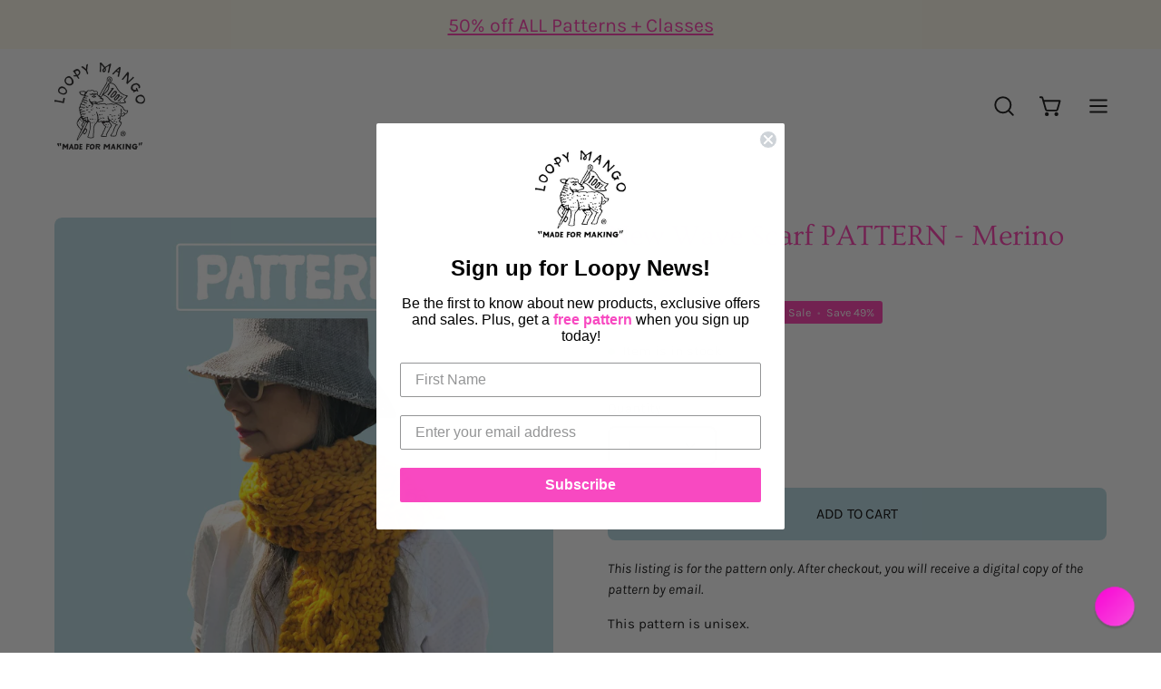

--- FILE ---
content_type: text/html; charset=utf-8
request_url: https://loopymango.com/products/new-wave-scarf-pattern-merino-no-5
body_size: 40640
content:
<!doctype html>
<html class="no-js no-touch" lang="en">
<head>  <meta charset="utf-8">
  <meta http-equiv='X-UA-Compatible' content='IE=edge'>
  <meta name="viewport" content="width=device-width, height=device-height, initial-scale=1.0, minimum-scale=1.0">
  <link rel="canonical" href="https://loopymango.com/products/new-wave-scarf-pattern-merino-no-5" />
  <link rel="preconnect" href="https://cdn.shopify.com" crossorigin>
  <link rel="preconnect" href="https://fonts.shopify.com" crossorigin>
  <link rel="preconnect" href="https://monorail-edge.shopifysvc.com" crossorigin>

  <link href="//loopymango.com/cdn/shop/t/81/assets/theme.css?v=14419644786640420871689585648" as="style" rel="preload">
  <link href="//loopymango.com/cdn/shop/t/81/assets/lazysizes.min.js?v=111431644619468174291689585648" as="script" rel="preload">
  <link href="//loopymango.com/cdn/shop/t/81/assets/vendor.js?v=74877493214922022811689585648" as="script" rel="preload">
  <link href="//loopymango.com/cdn/shop/t/81/assets/theme.js?v=96355653697188181151689604429" as="script" rel="preload">

  <link rel="preload" as="image" href="//loopymango.com/cdn/shop/t/81/assets/loading.svg?v=91665432863842511931689585648"><style data-shopify>:root { --loader-image-size: 150px; }:root { --loader-image-size: 320px; }html:not(.is-loading) .loading-overlay { opacity: 0; visibility: hidden; pointer-events: none; }
    .loading-overlay { position: fixed; top: 0; left: 0; z-index: 99999; width: 100vw; height: 100vh; display: flex; align-items: center; justify-content: center; background: var(--bg); transition: opacity 0.3s ease-out, visibility 0s linear 0.3s; }
    .loading-overlay .loader__image--fallback { width: 320px; height: 100%; background: var(--loader-image) no-repeat center center/contain; }
    .loader__image__holder { position: absolute; top: 0; left: 0; width: 100%; height: 100%; font-size: 0; display: flex; align-items: center; justify-content: center; animation: pulse-loading 2s infinite ease-in-out; }
    .loader__image { max-width: 150px; height: auto; object-fit: contain; }</style><script>
    const loadingAppearance = "once";
    const loaded = sessionStorage.getItem('loaded');

    if (loadingAppearance === 'once') {
      if (loaded === null) {
        sessionStorage.setItem('loaded', true);
        document.documentElement.classList.add('is-loading');
      }
    } else {
      document.documentElement.classList.add('is-loading');
    }
  </script><link rel="shortcut icon" href="//loopymango.com/cdn/shop/files/loopymango_logo_32x32.jpg?v=1659638365" type="image/png" />
  <title>New Wave Scarf PATTERN - Merino No. 5 &ndash; Loopy Mango</title><meta name="description" content="This listing is for the pattern only. After checkout, you will receive a digital copy of the pattern by email.  This pattern is unisex. Pattern level: Intermediate Materials: Loopy Mango Merino No. 5 Yarn 74 yds 68 m | 150 g 5.3 oz each, 100% merino wool Size US 19 (15 mm) circular needles 20&#39;&#39; (50 cm) in length Size U"><link rel="preload" as="font" href="//loopymango.com/cdn/fonts/karla/karla_n4.40497e07df527e6a50e58fb17ef1950c72f3e32c.woff2" type="font/woff2" crossorigin><link rel="preload" as="font" href="//loopymango.com/cdn/fonts/ovo/ovo_n4.cbcdfe6a371e62394cce345894111238d5c755fe.woff2" type="font/woff2" crossorigin>

<meta property="og:site_name" content="Loopy Mango">
<meta property="og:url" content="https://loopymango.com/products/new-wave-scarf-pattern-merino-no-5">
<meta property="og:title" content="New Wave Scarf PATTERN - Merino No. 5">
<meta property="og:type" content="product">
<meta property="og:description" content="This listing is for the pattern only. After checkout, you will receive a digital copy of the pattern by email.  This pattern is unisex. Pattern level: Intermediate Materials: Loopy Mango Merino No. 5 Yarn 74 yds 68 m | 150 g 5.3 oz each, 100% merino wool Size US 19 (15 mm) circular needles 20&#39;&#39; (50 cm) in length Size U"><meta property="og:image" content="http://loopymango.com/cdn/shop/files/newwave_scarf.png?v=1687983951">
  <meta property="og:image:secure_url" content="https://loopymango.com/cdn/shop/files/newwave_scarf.png?v=1687983951">
  <meta property="og:image:width" content="1577">
  <meta property="og:image:height" content="2200"><meta property="og:price:amount" content="2.50">
  <meta property="og:price:currency" content="USD"><meta name="twitter:site" content="@loopymango"><meta name="twitter:card" content="summary_large_image">
<meta name="twitter:title" content="New Wave Scarf PATTERN - Merino No. 5">
<meta name="twitter:description" content="This listing is for the pattern only. After checkout, you will receive a digital copy of the pattern by email.  This pattern is unisex. Pattern level: Intermediate Materials: Loopy Mango Merino No. 5 Yarn 74 yds 68 m | 150 g 5.3 oz each, 100% merino wool Size US 19 (15 mm) circular needles 20&#39;&#39; (50 cm) in length Size U">
<style data-shopify>@font-face {
  font-family: Ovo;
  font-weight: 400;
  font-style: normal;
  font-display: swap;
  src: url("//loopymango.com/cdn/fonts/ovo/ovo_n4.cbcdfe6a371e62394cce345894111238d5c755fe.woff2") format("woff2"),
       url("//loopymango.com/cdn/fonts/ovo/ovo_n4.45d7366896f09aaf8686b8a5de287b8fbe74e5ee.woff") format("woff");
}

@font-face {
  font-family: Karla;
  font-weight: 400;
  font-style: normal;
  font-display: swap;
  src: url("//loopymango.com/cdn/fonts/karla/karla_n4.40497e07df527e6a50e58fb17ef1950c72f3e32c.woff2") format("woff2"),
       url("//loopymango.com/cdn/fonts/karla/karla_n4.e9f6f9de321061073c6bfe03c28976ba8ce6ee18.woff") format("woff");
}









  @font-face {
  font-family: Karla;
  font-weight: 200;
  font-style: normal;
  font-display: swap;
  src: url("//loopymango.com/cdn/fonts/karla/karla_n2.c01c6abcceb59c2dfbe53f16f2fa746054360e79.woff2") format("woff2"),
       url("//loopymango.com/cdn/fonts/karla/karla_n2.1b2a0e8e4007556430943b5a277c57af80b4e6d6.woff") format("woff");
}




  @font-face {
  font-family: Karla;
  font-weight: 500;
  font-style: normal;
  font-display: swap;
  src: url("//loopymango.com/cdn/fonts/karla/karla_n5.0f2c50ba88af8c39d2756f2fc9dfccf18f808828.woff2") format("woff2"),
       url("//loopymango.com/cdn/fonts/karla/karla_n5.88d3e57f788ee4a41fa11fc99b9881ce077acdc2.woff") format("woff");
}




  @font-face {
  font-family: Karla;
  font-weight: 400;
  font-style: italic;
  font-display: swap;
  src: url("//loopymango.com/cdn/fonts/karla/karla_i4.2086039c16bcc3a78a72a2f7b471e3c4a7f873a6.woff2") format("woff2"),
       url("//loopymango.com/cdn/fonts/karla/karla_i4.7b9f59841a5960c16fa2a897a0716c8ebb183221.woff") format("woff");
}




  @font-face {
  font-family: Karla;
  font-weight: 700;
  font-style: italic;
  font-display: swap;
  src: url("//loopymango.com/cdn/fonts/karla/karla_i7.fe031cd65d6e02906286add4f6dda06afc2615f0.woff2") format("woff2"),
       url("//loopymango.com/cdn/fonts/karla/karla_i7.816d4949fa7f7d79314595d7003eda5b44e959e3.woff") format("woff");
}


:root {--COLOR-PRIMARY-OPPOSITE: #000000;
  --COLOR-PRIMARY-OPPOSITE-ALPHA-20: rgba(0, 0, 0, 0.2);
  --COLOR-PRIMARY-LIGHTEN-DARKEN-ALPHA-20: rgba(146, 195, 209, 0.2);
  --COLOR-PRIMARY-LIGHTEN-DARKEN-ALPHA-30: rgba(146, 195, 209, 0.3);

  --PRIMARY-BUTTONS-COLOR-BG: #b6d7e0;
  --PRIMARY-BUTTONS-COLOR-TEXT: #000000;
  --PRIMARY-BUTTONS-COLOR-BORDER: #b6d7e0;

  --PRIMARY-BUTTONS-COLOR-LIGHTEN-DARKEN: #92c3d1;

  --PRIMARY-BUTTONS-COLOR-ALPHA-05: rgba(182, 215, 224, 0.05);
  --PRIMARY-BUTTONS-COLOR-ALPHA-10: rgba(182, 215, 224, 0.1);
  --PRIMARY-BUTTONS-COLOR-ALPHA-50: rgba(182, 215, 224, 0.5);--COLOR-SECONDARY-OPPOSITE: #ffffff;
  --COLOR-SECONDARY-OPPOSITE-ALPHA-20: rgba(255, 255, 255, 0.2);
  --COLOR-SECONDARY-LIGHTEN-DARKEN-ALPHA-20: rgba(255, 109, 195, 0.2);
  --COLOR-SECONDARY-LIGHTEN-DARKEN-ALPHA-30: rgba(255, 109, 195, 0.3);

  --SECONDARY-BUTTONS-COLOR-BG: #ff3aae;
  --SECONDARY-BUTTONS-COLOR-TEXT: #ffffff;
  --SECONDARY-BUTTONS-COLOR-BORDER: #ff3aae;

  --SECONDARY-BUTTONS-COLOR-ALPHA-05: rgba(255, 58, 174, 0.05);
  --SECONDARY-BUTTONS-COLOR-ALPHA-10: rgba(255, 58, 174, 0.1);
  --SECONDARY-BUTTONS-COLOR-ALPHA-50: rgba(255, 58, 174, 0.5);--OUTLINE-BUTTONS-PRIMARY-BG: transparent;
  --OUTLINE-BUTTONS-PRIMARY-TEXT: #b6d7e0;
  --OUTLINE-BUTTONS-PRIMARY-BORDER: #b6d7e0;
  --OUTLINE-BUTTONS-PRIMARY-BG-HOVER: rgba(146, 195, 209, 0.2);

  --OUTLINE-BUTTONS-SECONDARY-BG: transparent;
  --OUTLINE-BUTTONS-SECONDARY-TEXT: #ff3aae;
  --OUTLINE-BUTTONS-SECONDARY-BORDER: #ff3aae;
  --OUTLINE-BUTTONS-SECONDARY-BG-HOVER: rgba(255, 109, 195, 0.2);

  --OUTLINE-BUTTONS-WHITE-BG: transparent;
  --OUTLINE-BUTTONS-WHITE-TEXT: #ffffff;
  --OUTLINE-BUTTONS-WHITE-BORDER: #ffffff;

  --OUTLINE-BUTTONS-BLACK-BG: transparent;
  --OUTLINE-BUTTONS-BLACK-TEXT: #000000;
  --OUTLINE-BUTTONS-BLACK-BORDER: #000000;--OUTLINE-SOLID-BUTTONS-PRIMARY-BG: #b6d7e0;
  --OUTLINE-SOLID-BUTTONS-PRIMARY-TEXT: #000000;
  --OUTLINE-SOLID-BUTTONS-PRIMARY-BORDER: #000000;
  --OUTLINE-SOLID-BUTTONS-PRIMARY-BG-HOVER: rgba(0, 0, 0, 0.2);

  --OUTLINE-SOLID-BUTTONS-SECONDARY-BG: #ff3aae;
  --OUTLINE-SOLID-BUTTONS-SECONDARY-TEXT: #ffffff;
  --OUTLINE-SOLID-BUTTONS-SECONDARY-BORDER: #ffffff;
  --OUTLINE-SOLID-BUTTONS-SECONDARY-BG-HOVER: rgba(255, 255, 255, 0.2);

  --OUTLINE-SOLID-BUTTONS-WHITE-BG: #ffffff;
  --OUTLINE-SOLID-BUTTONS-WHITE-TEXT: #000000;
  --OUTLINE-SOLID-BUTTONS-WHITE-BORDER: #000000;

  --OUTLINE-SOLID-BUTTONS-BLACK-BG: #000000;
  --OUTLINE-SOLID-BUTTONS-BLACK-TEXT: #ffffff;
  --OUTLINE-SOLID-BUTTONS-BLACK-BORDER: #ffffff;--COLOR-HEADING: #ff3aae;
  --COLOR-TEXT: #0d0d0d;
  --COLOR-TEXT-DARKEN: #000000;
  --COLOR-TEXT-LIGHTEN: #404040;
  --COLOR-TEXT-ALPHA-5: rgba(13, 13, 13, 0.05);
  --COLOR-TEXT-ALPHA-8: rgba(13, 13, 13, 0.08);
  --COLOR-TEXT-ALPHA-10: rgba(13, 13, 13, 0.1);
  --COLOR-TEXT-ALPHA-15: rgba(13, 13, 13, 0.15);
  --COLOR-TEXT-ALPHA-20: rgba(13, 13, 13, 0.2);
  --COLOR-TEXT-ALPHA-25: rgba(13, 13, 13, 0.25);
  --COLOR-TEXT-ALPHA-50: rgba(13, 13, 13, 0.5);
  --COLOR-TEXT-ALPHA-60: rgba(13, 13, 13, 0.6);
  --COLOR-TEXT-ALPHA-85: rgba(13, 13, 13, 0.85);

  --COLOR-BG: #ffffff;
  --COLOR-BG-ALPHA-25: rgba(255, 255, 255, 0.25);
  --COLOR-BG-ALPHA-35: rgba(255, 255, 255, 0.35);
  --COLOR-BG-ALPHA-60: rgba(255, 255, 255, 0.6);
  --COLOR-BG-ALPHA-65: rgba(255, 255, 255, 0.65);
  --COLOR-BG-ALPHA-85: rgba(255, 255, 255, 0.85);
  --COLOR-BG-OVERLAY: rgba(255, 255, 255, 0.75);
  --COLOR-BG-DARKEN: #e6e6e6;
  --COLOR-BG-LIGHTEN-DARKEN: #e6e6e6;
  --COLOR-BG-LIGHTEN-DARKEN-2: #cdcdcd;
  --COLOR-BG-LIGHTEN-DARKEN-3: #b3b3b3;
  --COLOR-BG-LIGHTEN-DARKEN-4: #9a9a9a;
  --COLOR-BG-LIGHTEN-DARKEN-CONTRAST: #b3b3b3;
  --COLOR-BG-LIGHTEN-DARKEN-CONTRAST-2: #999999;
  --COLOR-BG-LIGHTEN-DARKEN-CONTRAST-3: #808080;
  --COLOR-BG-LIGHTEN-DARKEN-CONTRAST-4: #666666;

  --COLOR-BG-SECONDARY: #fffced;
  --COLOR-BG-SECONDARY-LIGHTEN-DARKEN: #fff4ba;
  --COLOR-BG-SECONDARY-LIGHTEN-DARKEN-CONTRAST: #edc600;

  --COLOR-BG-ACCENT: #f9f5f5;

  --COLOR-INPUT-BG: #ffffff;

  --COLOR-ACCENT: #ff3aae;
  --COLOR-ACCENT-TEXT: #fff;

  --COLOR-BORDER: #ff3aae;
  --COLOR-BORDER-ALPHA-15: rgba(255, 58, 174, 0.15);
  --COLOR-BORDER-ALPHA-30: rgba(255, 58, 174, 0.3);
  --COLOR-BORDER-ALPHA-50: rgba(255, 58, 174, 0.5);
  --COLOR-BORDER-ALPHA-65: rgba(255, 58, 174, 0.65);
  --COLOR-BORDER-LIGHTEN-DARKEN: #ffd3ed;
  --COLOR-BORDER-HAIRLINE: #f7f7f7;

  --COLOR-SALE-BG: #004ac7;
  --COLOR-SALE-TEXT: #ffffff;
  --COLOR-CUSTOM-BG: #0d6e70;
  --COLOR-CUSTOM-TEXT: #ffffff;
  --COLOR-SOLD-BG: #0d0d0d;
  --COLOR-SOLD-TEXT: #ffffff;
  --COLOR-SAVING-BG: #ff3aae;
  --COLOR-SAVING-TEXT: #ffffff;

  --COLOR-WHITE-BLACK: fff;
  --COLOR-BLACK-WHITE: #000;--COLOR-DISABLED-GREY: rgba(13, 13, 13, 0.05);
  --COLOR-DISABLED-GREY-DARKEN: rgba(13, 13, 13, 0.45);
  --COLOR-ERROR: #D02E2E;
  --COLOR-ERROR-BG: #f3cbcb;
  --COLOR-SUCCESS: #56AD6A;
  --COLOR-SUCCESS-BG: #ECFEF0;
  --COLOR-WARN: #ECBD5E;
  --COLOR-TRANSPARENT: rgba(255, 255, 255, 0);

  --COLOR-WHITE: #ffffff;
  --COLOR-WHITE-DARKEN: #f2f2f2;
  --COLOR-WHITE-ALPHA-10: rgba(255, 255, 255, 0.1);
  --COLOR-WHITE-ALPHA-20: rgba(255, 255, 255, 0.2);
  --COLOR-WHITE-ALPHA-25: rgba(255, 255, 255, 0.25);
  --COLOR-WHITE-ALPHA-50: rgba(255, 255, 255, 0.5);
  --COLOR-WHITE-ALPHA-60: rgba(255, 255, 255, 0.6);
  --COLOR-BLACK: #000000;
  --COLOR-BLACK-LIGHTEN: #1a1a1a;
  --COLOR-BLACK-ALPHA-10: rgba(0, 0, 0, 0.1);
  --COLOR-BLACK-ALPHA-20: rgba(0, 0, 0, 0.2);
  --COLOR-BLACK-ALPHA-25: rgba(0, 0, 0, 0.25);
  --COLOR-BLACK-ALPHA-50: rgba(0, 0, 0, 0.5);
  --COLOR-BLACK-ALPHA-60: rgba(0, 0, 0, 0.6);--FONT-STACK-BODY: Karla, sans-serif;
  --FONT-STYLE-BODY: normal;
  --FONT-STYLE-BODY-ITALIC: italic;
  --FONT-ADJUST-BODY: 1.05;

  --FONT-WEIGHT-BODY: 400;
  --FONT-WEIGHT-BODY-LIGHT: 200;
  --FONT-WEIGHT-BODY-MEDIUM: 700;
  --FONT-WEIGHT-BODY-BOLD: 500;

  --FONT-STACK-HEADING: Ovo, serif;
  --FONT-STYLE-HEADING: normal;
  --FONT-STYLE-HEADING-ITALIC: ;
  --FONT-ADJUST-HEADING: 1.0;

  --FONT-WEIGHT-HEADING: 400;
  --FONT-WEIGHT-HEADING-LIGHT: 300;
  --FONT-WEIGHT-HEADING-MEDIUM: 500;
  --FONT-WEIGHT-HEADING-BOLD: 600;

  --FONT-STACK-NAV: Karla, sans-serif;
  --FONT-STYLE-NAV: normal;
  --FONT-STYLE-NAV-ITALIC: italic;
  --FONT-ADJUST-NAV: 0.95;

  --FONT-WEIGHT-NAV: 400;
  --FONT-WEIGHT-NAV-LIGHT: 200;
  --FONT-WEIGHT-NAV-MEDIUM: 700;
  --FONT-WEIGHT-NAV-BOLD: 500;

  --FONT-STACK-BUTTON: Karla, sans-serif;
  --FONT-STYLE-BUTTON: normal;
  --FONT-STYLE-BUTTON-ITALIC: italic;
  --FONT-ADJUST-BUTTON: 1.0;

  --FONT-WEIGHT-BUTTON: 400;
  --FONT-WEIGHT-BUTTON-MEDIUM: 700;
  --FONT-WEIGHT-BUTTON-BOLD: 500;

  --FONT-STACK-SUBHEADING: Karla, sans-serif;
  --FONT-STYLE-SUBHEADING: normal;
  --FONT-STYLE-SUBHEADING-ITALIC: italic;
  --FONT-ADJUST-SUBHEADING: 1.0;

  --FONT-WEIGHT-SUBHEADING: 400;
  --FONT-WEIGHT-SUBHEADING-LIGHT: 200;
  --FONT-WEIGHT-SUBHEADING-MEDIUM: 700;
  --FONT-WEIGHT-SUBHEADING-BOLD: 500;

  

  --LETTER-SPACING-SUBHEADING: 0.0em;
  --LETTER-SPACING-BUTTON: -0.025em;

  --BUTTON-TEXT-CAPS: uppercase;
  --SUBHEADING-TEXT-CAPS: none;--FONT-SIZE-INPUT: 1.05rem;--RADIUS: 8px;
  --RADIUS-SMALL: 8px;
  --RADIUS-TINY: 8px;
  --RADIUS-BADGE: 3px;
  --RADIUS-CHECKBOX: 4px;
  --RADIUS-TEXTAREA: 8px;--PRODUCT-MEDIA-PADDING-TOP: 150.0%;--BORDER-WIDTH: 2px;--STROKE-WIDTH: 18px;--SITE-WIDTH: 1440px;
  --SITE-WIDTH-NARROW: 840px;--ICON-ARROW-RIGHT: url( "//loopymango.com/cdn/shop/t/81/assets/icon-chevron-right-bold.svg?v=56684163991099016191689585648" );--loading-svg: url( "//loopymango.com/cdn/shop/t/81/assets/loading.svg?v=91665432863842511931689585648" );
  --icon-check: url( "//loopymango.com/cdn/shop/t/81/assets/icon-check.svg?v=175316081881880408121689585648" );
  --icon-check-swatch: url( "//loopymango.com/cdn/shop/t/81/assets/icon-check-swatch.svg?v=131897745589030387781689585648" );
  --icon-zoom-in: url( "//loopymango.com/cdn/shop/t/81/assets/icon-zoom-in.svg?v=157433013461716915331689585648" );
  --icon-zoom-out: url( "//loopymango.com/cdn/shop/t/81/assets/icon-zoom-out.svg?v=164909107869959372931689585648" );--collection-sticky-bar-height: 0px;
  --collection-image-padding-top: 60%;

  --drawer-width: 400px;
  --drawer-transition: transform 0.4s cubic-bezier(0.46, 0.01, 0.32, 1);--gutter: 60px;
  --gutter-mobile: 20px;
  --grid-gutter: 20px;
  --grid-gutter-mobile: 35px;--inner: 20px;
  --inner-tablet: 18px;
  --inner-mobile: 16px;--grid: repeat(4, minmax(0, 1fr));
  --grid-tablet: repeat(3, minmax(0, 1fr));
  --grid-mobile: repeat(2, minmax(0, 1fr));
  --megamenu-grid: repeat(4, minmax(0, 1fr));
  --grid-row: 1 / span 4;--scrollbar-width: 0px;--overlay: #000;
  --overlay-opacity: 1;--swatch-width: 40px;
  --swatch-height: 20px;
  --swatch-size: 32px;
  --swatch-size-mobile: 30px;

  
  --move-offset: 20px;

  
  --autoplay-speed: 2200ms;

  

    --filter-bg: 1.0;
    --product-filter-bg: 1.0;}</style><link href="//loopymango.com/cdn/shop/t/81/assets/theme.css?v=14419644786640420871689585648" rel="stylesheet" type="text/css" media="all" /><script type="text/javascript">
    if (window.MSInputMethodContext && document.documentMode) {
      var scripts = document.getElementsByTagName('script')[0];
      var polyfill = document.createElement("script");
      polyfill.defer = true;
      polyfill.src = "//loopymango.com/cdn/shop/t/81/assets/ie11.js?v=164037955086922138091689585648";

      scripts.parentNode.insertBefore(polyfill, scripts);

      document.documentElement.classList.add('ie11');
    } else {
      document.documentElement.className = document.documentElement.className.replace('no-js', 'js');
    }

    document.addEventListener('lazyloaded', (e) => {
      const lazyImage = e.target.parentNode;
      if (lazyImage.classList.contains('lazy-image')) {
        // Wait for the fade in images animation to complete
        setTimeout(() => {
          lazyImage.style.backgroundImage = 'none';
        }, 500);
      }
    });

    let root = '/';
    if (root[root.length - 1] !== '/') {
      root = `${root}/`;
    }

    window.theme = {
      routes: {
        root: root,
        cart_url: "\/cart",
        cart_add_url: "\/cart\/add",
        cart_change_url: "\/cart\/change",
        shop_url: "https:\/\/loopymango.com",
        predictiveSearchUrl: '/search/suggest',
        product_recommendations_url: "\/recommendations\/products"
      },
      assets: {
        photoswipe: '//loopymango.com/cdn/shop/t/81/assets/photoswipe.js?v=162613001030112971491689585648',
        smoothscroll: '//loopymango.com/cdn/shop/t/81/assets/smoothscroll.js?v=37906625415260927261689585648',
        no_image: "//loopymango.com/cdn/shopifycloud/storefront/assets/no-image-2048-a2addb12_1024x.gif",
        swatches: '//loopymango.com/cdn/shop/t/81/assets/swatches.json?v=20363051620969133381755888752',
        base: "//loopymango.com/cdn/shop/t/81/assets/"
      },
      strings: {
        add_to_cart: "Add to Cart",
        cart_acceptance_error: "You must accept our terms and conditions.",
        cart_empty: "Your cart is currently empty.",
        cart_price: "Price",
        cart_quantity: "Quantity",
        cart_items_one: "{{ count }} item",
        cart_items_many: "{{ count }} items",
        cart_title: "Cart",
        cart_total: "Total",
        continue_shopping: "Continue Shopping",
        free: "Free",
        limit_error: "Sorry, looks like we don\u0026#39;t have enough of this product.",
        preorder: "Pre-Order",
        remove: "Remove",
        sale_badge_text: "Sale",
        saving_badge: "Save {{ discount }}",
        saving_up_to_badge: "Save up to {{ discount }}",
        sold_out: "Sold Out",
        subscription: "Subscription",
        unavailable: "Unavailable",
        unit_price_label: "Unit price",
        unit_price_separator: "per",
        zero_qty_error: "Quantity must be greater than 0.",
        delete_confirm: "Are you sure you wish to delete this address?",
        newsletter_product_availability: "Notify Me When It’s Available"
      },
      icons: {
        plus: '<svg aria-hidden="true" focusable="false" role="presentation" class="icon icon-toggle-plus" viewBox="0 0 192 192"><path d="M30 96h132M96 30v132" stroke="currentColor" stroke-linecap="round" stroke-linejoin="round"/></svg>',
        minus: '<svg aria-hidden="true" focusable="false" role="presentation" class="icon icon-toggle-minus" viewBox="0 0 192 192"><path d="M30 96h132" stroke="currentColor" stroke-linecap="round" stroke-linejoin="round"/></svg>',
        close: '<svg aria-hidden="true" focusable="false" role="presentation" class="icon icon-close" viewBox="0 0 192 192"><path d="M150 42 42 150M150 150 42 42" stroke="currentColor" stroke-linecap="round" stroke-linejoin="round"/></svg>'
      },
      settings: {
        animations: false,
        cartType: "page",
        enableAcceptTerms: false,
        enableInfinityScroll: false,
        enablePaymentButton: false,
        gridImageSize: "cover",
        gridImageAspectRatio: 1.5,
        mobileMenuBehaviour: "trigger",
        productGridHover: "image",
        savingBadgeType: "percentage",
        showSaleBadge: true,
        showSoldBadge: true,
        showSavingBadge: true,
        quickBuy: "none",
        suggestArticles: false,
        suggestCollections: false,
        suggestProducts: true,
        suggestPages: false,
        suggestionsResultsLimit: 10,
        currency_code_enable: true,
        hideInventoryCount: false,
        enableColorSwatchesCollection: true,
      },
      sizes: {
        mobile: 480,
        small: 768,
        large: 1024,
        widescreen: 1440
      },
      moneyFormat: "${{amount}}",
      moneyWithCurrencyFormat: "${{amount}} USD",
      subtotal: 0,
      info: {
        name: 'Palo Alto'
      },
      version: '5.0.0'
    };
    window.lazySizesConfig = window.lazySizesConfig || {};
    window.lazySizesConfig.preloadAfterLoad = true;
    window.PaloAlto = window.PaloAlto || {};
    window.slate = window.slate || {};
    window.isHeaderTransparent = false;
    window.stickyHeaderHeight = 60;
    window.lastWindowWidth = window.innerWidth || document.documentElement.clientWidth;
  </script>
  <script src="//loopymango.com/cdn/shop/t/81/assets/lazysizes.min.js?v=111431644619468174291689585648" async="async"></script><script src="//loopymango.com/cdn/shop/t/81/assets/vendor.js?v=74877493214922022811689585648" defer="defer"></script>
  <script src="//loopymango.com/cdn/shop/t/81/assets/theme.js?v=96355653697188181151689604429" defer="defer"></script><script>window.performance && window.performance.mark && window.performance.mark('shopify.content_for_header.start');</script><meta name="google-site-verification" content="ieBlmLxNHvldXDt-z8mGUvC4EmfAGRbyMFKvtDhhoCQ">
<meta name="facebook-domain-verification" content="pua9vutxj9ao040b6b4ii337lkqjtp">
<meta name="facebook-domain-verification" content="c4lb5woltgq3a8wzg3lvb8e4yi45ch">
<meta name="google-site-verification" content="ieBlmLxNHvldXDt-z8mGUvC4EmfAGRbyMFKvtDhhoCQ">
<meta id="shopify-digital-wallet" name="shopify-digital-wallet" content="/2496132/digital_wallets/dialog">
<meta name="shopify-checkout-api-token" content="665b015e49e002addca6ad56d60dd037">
<meta id="in-context-paypal-metadata" data-shop-id="2496132" data-venmo-supported="true" data-environment="production" data-locale="en_US" data-paypal-v4="true" data-currency="USD">
<link rel="alternate" hreflang="x-default" href="https://loopymango.com/products/new-wave-scarf-pattern-merino-no-5">
<link rel="alternate" hreflang="en" href="https://loopymango.com/products/new-wave-scarf-pattern-merino-no-5">
<link rel="alternate" hreflang="en-CA" href="https://loopymango.com/en-ca/products/new-wave-scarf-pattern-merino-no-5">
<link rel="alternate" type="application/json+oembed" href="https://loopymango.com/products/new-wave-scarf-pattern-merino-no-5.oembed">
<script async="async" src="/checkouts/internal/preloads.js?locale=en-US"></script>
<link rel="preconnect" href="https://shop.app" crossorigin="anonymous">
<script async="async" src="https://shop.app/checkouts/internal/preloads.js?locale=en-US&shop_id=2496132" crossorigin="anonymous"></script>
<script id="apple-pay-shop-capabilities" type="application/json">{"shopId":2496132,"countryCode":"US","currencyCode":"USD","merchantCapabilities":["supports3DS"],"merchantId":"gid:\/\/shopify\/Shop\/2496132","merchantName":"Loopy Mango","requiredBillingContactFields":["postalAddress","email","phone"],"requiredShippingContactFields":["postalAddress","email","phone"],"shippingType":"shipping","supportedNetworks":["visa","masterCard","amex","discover","elo","jcb"],"total":{"type":"pending","label":"Loopy Mango","amount":"1.00"},"shopifyPaymentsEnabled":true,"supportsSubscriptions":true}</script>
<script id="shopify-features" type="application/json">{"accessToken":"665b015e49e002addca6ad56d60dd037","betas":["rich-media-storefront-analytics"],"domain":"loopymango.com","predictiveSearch":true,"shopId":2496132,"locale":"en"}</script>
<script>var Shopify = Shopify || {};
Shopify.shop = "loopy-mango.myshopify.com";
Shopify.locale = "en";
Shopify.currency = {"active":"USD","rate":"1.0"};
Shopify.country = "US";
Shopify.theme = {"name":"Palo Alto SC PO 17\/07\/23","id":126117249067,"schema_name":"Palo Alto","schema_version":"5.0.0","theme_store_id":777,"role":"main"};
Shopify.theme.handle = "null";
Shopify.theme.style = {"id":null,"handle":null};
Shopify.cdnHost = "loopymango.com/cdn";
Shopify.routes = Shopify.routes || {};
Shopify.routes.root = "/";</script>
<script type="module">!function(o){(o.Shopify=o.Shopify||{}).modules=!0}(window);</script>
<script>!function(o){function n(){var o=[];function n(){o.push(Array.prototype.slice.apply(arguments))}return n.q=o,n}var t=o.Shopify=o.Shopify||{};t.loadFeatures=n(),t.autoloadFeatures=n()}(window);</script>
<script>
  window.ShopifyPay = window.ShopifyPay || {};
  window.ShopifyPay.apiHost = "shop.app\/pay";
  window.ShopifyPay.redirectState = null;
</script>
<script id="shop-js-analytics" type="application/json">{"pageType":"product"}</script>
<script defer="defer" async type="module" src="//loopymango.com/cdn/shopifycloud/shop-js/modules/v2/client.init-shop-cart-sync_BdyHc3Nr.en.esm.js"></script>
<script defer="defer" async type="module" src="//loopymango.com/cdn/shopifycloud/shop-js/modules/v2/chunk.common_Daul8nwZ.esm.js"></script>
<script type="module">
  await import("//loopymango.com/cdn/shopifycloud/shop-js/modules/v2/client.init-shop-cart-sync_BdyHc3Nr.en.esm.js");
await import("//loopymango.com/cdn/shopifycloud/shop-js/modules/v2/chunk.common_Daul8nwZ.esm.js");

  window.Shopify.SignInWithShop?.initShopCartSync?.({"fedCMEnabled":true,"windoidEnabled":true});

</script>
<script defer="defer" async type="module" src="//loopymango.com/cdn/shopifycloud/shop-js/modules/v2/client.payment-terms_MV4M3zvL.en.esm.js"></script>
<script defer="defer" async type="module" src="//loopymango.com/cdn/shopifycloud/shop-js/modules/v2/chunk.common_Daul8nwZ.esm.js"></script>
<script defer="defer" async type="module" src="//loopymango.com/cdn/shopifycloud/shop-js/modules/v2/chunk.modal_CQq8HTM6.esm.js"></script>
<script type="module">
  await import("//loopymango.com/cdn/shopifycloud/shop-js/modules/v2/client.payment-terms_MV4M3zvL.en.esm.js");
await import("//loopymango.com/cdn/shopifycloud/shop-js/modules/v2/chunk.common_Daul8nwZ.esm.js");
await import("//loopymango.com/cdn/shopifycloud/shop-js/modules/v2/chunk.modal_CQq8HTM6.esm.js");

  
</script>
<script>
  window.Shopify = window.Shopify || {};
  if (!window.Shopify.featureAssets) window.Shopify.featureAssets = {};
  window.Shopify.featureAssets['shop-js'] = {"shop-cart-sync":["modules/v2/client.shop-cart-sync_QYOiDySF.en.esm.js","modules/v2/chunk.common_Daul8nwZ.esm.js"],"init-fed-cm":["modules/v2/client.init-fed-cm_DchLp9rc.en.esm.js","modules/v2/chunk.common_Daul8nwZ.esm.js"],"shop-button":["modules/v2/client.shop-button_OV7bAJc5.en.esm.js","modules/v2/chunk.common_Daul8nwZ.esm.js"],"init-windoid":["modules/v2/client.init-windoid_DwxFKQ8e.en.esm.js","modules/v2/chunk.common_Daul8nwZ.esm.js"],"shop-cash-offers":["modules/v2/client.shop-cash-offers_DWtL6Bq3.en.esm.js","modules/v2/chunk.common_Daul8nwZ.esm.js","modules/v2/chunk.modal_CQq8HTM6.esm.js"],"shop-toast-manager":["modules/v2/client.shop-toast-manager_CX9r1SjA.en.esm.js","modules/v2/chunk.common_Daul8nwZ.esm.js"],"init-shop-email-lookup-coordinator":["modules/v2/client.init-shop-email-lookup-coordinator_UhKnw74l.en.esm.js","modules/v2/chunk.common_Daul8nwZ.esm.js"],"pay-button":["modules/v2/client.pay-button_DzxNnLDY.en.esm.js","modules/v2/chunk.common_Daul8nwZ.esm.js"],"avatar":["modules/v2/client.avatar_BTnouDA3.en.esm.js"],"init-shop-cart-sync":["modules/v2/client.init-shop-cart-sync_BdyHc3Nr.en.esm.js","modules/v2/chunk.common_Daul8nwZ.esm.js"],"shop-login-button":["modules/v2/client.shop-login-button_D8B466_1.en.esm.js","modules/v2/chunk.common_Daul8nwZ.esm.js","modules/v2/chunk.modal_CQq8HTM6.esm.js"],"init-customer-accounts-sign-up":["modules/v2/client.init-customer-accounts-sign-up_C8fpPm4i.en.esm.js","modules/v2/client.shop-login-button_D8B466_1.en.esm.js","modules/v2/chunk.common_Daul8nwZ.esm.js","modules/v2/chunk.modal_CQq8HTM6.esm.js"],"init-shop-for-new-customer-accounts":["modules/v2/client.init-shop-for-new-customer-accounts_CVTO0Ztu.en.esm.js","modules/v2/client.shop-login-button_D8B466_1.en.esm.js","modules/v2/chunk.common_Daul8nwZ.esm.js","modules/v2/chunk.modal_CQq8HTM6.esm.js"],"init-customer-accounts":["modules/v2/client.init-customer-accounts_dRgKMfrE.en.esm.js","modules/v2/client.shop-login-button_D8B466_1.en.esm.js","modules/v2/chunk.common_Daul8nwZ.esm.js","modules/v2/chunk.modal_CQq8HTM6.esm.js"],"shop-follow-button":["modules/v2/client.shop-follow-button_CkZpjEct.en.esm.js","modules/v2/chunk.common_Daul8nwZ.esm.js","modules/v2/chunk.modal_CQq8HTM6.esm.js"],"lead-capture":["modules/v2/client.lead-capture_BntHBhfp.en.esm.js","modules/v2/chunk.common_Daul8nwZ.esm.js","modules/v2/chunk.modal_CQq8HTM6.esm.js"],"checkout-modal":["modules/v2/client.checkout-modal_CfxcYbTm.en.esm.js","modules/v2/chunk.common_Daul8nwZ.esm.js","modules/v2/chunk.modal_CQq8HTM6.esm.js"],"shop-login":["modules/v2/client.shop-login_Da4GZ2H6.en.esm.js","modules/v2/chunk.common_Daul8nwZ.esm.js","modules/v2/chunk.modal_CQq8HTM6.esm.js"],"payment-terms":["modules/v2/client.payment-terms_MV4M3zvL.en.esm.js","modules/v2/chunk.common_Daul8nwZ.esm.js","modules/v2/chunk.modal_CQq8HTM6.esm.js"]};
</script>
<script>(function() {
  var isLoaded = false;
  function asyncLoad() {
    if (isLoaded) return;
    isLoaded = true;
    var urls = ["https:\/\/formbuilder.hulkapps.com\/skeletopapp.js?shop=loopy-mango.myshopify.com","https:\/\/www.neowauk.com\/EventProvider\/shopifymodelint_c3077loopy-mango.myshopify.com.js?shop=loopy-mango.myshopify.com","https:\/\/cdn.reamaze.com\/assets\/reamaze-loader.js?shop=loopy-mango.myshopify.com","https:\/\/io.dropinblog.com\/js\/shopify.js?shop=loopy-mango.myshopify.com","https:\/\/cdn.nfcube.com\/instafeed-a52b99c05ec80c8810c706821ae8c06f.js?shop=loopy-mango.myshopify.com","https:\/\/accessories.w3apps.co\/js\/accessories.js?shop=loopy-mango.myshopify.com","https:\/\/productoptions.w3apps.co\/js\/options.js?shop=loopy-mango.myshopify.com","https:\/\/static.klaviyo.com\/onsite\/js\/KUqUCW\/klaviyo.js?company_id=KUqUCW\u0026shop=loopy-mango.myshopify.com","https:\/\/shopify-widget.route.com\/shopify.widget.js?shop=loopy-mango.myshopify.com"];
    for (var i = 0; i < urls.length; i++) {
      var s = document.createElement('script');
      s.type = 'text/javascript';
      s.async = true;
      s.src = urls[i];
      var x = document.getElementsByTagName('script')[0];
      x.parentNode.insertBefore(s, x);
    }
  };
  if(window.attachEvent) {
    window.attachEvent('onload', asyncLoad);
  } else {
    window.addEventListener('load', asyncLoad, false);
  }
})();</script>
<script id="__st">var __st={"a":2496132,"offset":-18000,"reqid":"2607294a-a680-4d21-a58d-34461d8b81e3-1768971848","pageurl":"loopymango.com\/products\/new-wave-scarf-pattern-merino-no-5","u":"f408e6cc5013","p":"product","rtyp":"product","rid":7123090800683};</script>
<script>window.ShopifyPaypalV4VisibilityTracking = true;</script>
<script id="captcha-bootstrap">!function(){'use strict';const t='contact',e='account',n='new_comment',o=[[t,t],['blogs',n],['comments',n],[t,'customer']],c=[[e,'customer_login'],[e,'guest_login'],[e,'recover_customer_password'],[e,'create_customer']],r=t=>t.map((([t,e])=>`form[action*='/${t}']:not([data-nocaptcha='true']) input[name='form_type'][value='${e}']`)).join(','),a=t=>()=>t?[...document.querySelectorAll(t)].map((t=>t.form)):[];function s(){const t=[...o],e=r(t);return a(e)}const i='password',u='form_key',d=['recaptcha-v3-token','g-recaptcha-response','h-captcha-response',i],f=()=>{try{return window.sessionStorage}catch{return}},m='__shopify_v',_=t=>t.elements[u];function p(t,e,n=!1){try{const o=window.sessionStorage,c=JSON.parse(o.getItem(e)),{data:r}=function(t){const{data:e,action:n}=t;return t[m]||n?{data:e,action:n}:{data:t,action:n}}(c);for(const[e,n]of Object.entries(r))t.elements[e]&&(t.elements[e].value=n);n&&o.removeItem(e)}catch(o){console.error('form repopulation failed',{error:o})}}const l='form_type',E='cptcha';function T(t){t.dataset[E]=!0}const w=window,h=w.document,L='Shopify',v='ce_forms',y='captcha';let A=!1;((t,e)=>{const n=(g='f06e6c50-85a8-45c8-87d0-21a2b65856fe',I='https://cdn.shopify.com/shopifycloud/storefront-forms-hcaptcha/ce_storefront_forms_captcha_hcaptcha.v1.5.2.iife.js',D={infoText:'Protected by hCaptcha',privacyText:'Privacy',termsText:'Terms'},(t,e,n)=>{const o=w[L][v],c=o.bindForm;if(c)return c(t,g,e,D).then(n);var r;o.q.push([[t,g,e,D],n]),r=I,A||(h.body.append(Object.assign(h.createElement('script'),{id:'captcha-provider',async:!0,src:r})),A=!0)});var g,I,D;w[L]=w[L]||{},w[L][v]=w[L][v]||{},w[L][v].q=[],w[L][y]=w[L][y]||{},w[L][y].protect=function(t,e){n(t,void 0,e),T(t)},Object.freeze(w[L][y]),function(t,e,n,w,h,L){const[v,y,A,g]=function(t,e,n){const i=e?o:[],u=t?c:[],d=[...i,...u],f=r(d),m=r(i),_=r(d.filter((([t,e])=>n.includes(e))));return[a(f),a(m),a(_),s()]}(w,h,L),I=t=>{const e=t.target;return e instanceof HTMLFormElement?e:e&&e.form},D=t=>v().includes(t);t.addEventListener('submit',(t=>{const e=I(t);if(!e)return;const n=D(e)&&!e.dataset.hcaptchaBound&&!e.dataset.recaptchaBound,o=_(e),c=g().includes(e)&&(!o||!o.value);(n||c)&&t.preventDefault(),c&&!n&&(function(t){try{if(!f())return;!function(t){const e=f();if(!e)return;const n=_(t);if(!n)return;const o=n.value;o&&e.removeItem(o)}(t);const e=Array.from(Array(32),(()=>Math.random().toString(36)[2])).join('');!function(t,e){_(t)||t.append(Object.assign(document.createElement('input'),{type:'hidden',name:u})),t.elements[u].value=e}(t,e),function(t,e){const n=f();if(!n)return;const o=[...t.querySelectorAll(`input[type='${i}']`)].map((({name:t})=>t)),c=[...d,...o],r={};for(const[a,s]of new FormData(t).entries())c.includes(a)||(r[a]=s);n.setItem(e,JSON.stringify({[m]:1,action:t.action,data:r}))}(t,e)}catch(e){console.error('failed to persist form',e)}}(e),e.submit())}));const S=(t,e)=>{t&&!t.dataset[E]&&(n(t,e.some((e=>e===t))),T(t))};for(const o of['focusin','change'])t.addEventListener(o,(t=>{const e=I(t);D(e)&&S(e,y())}));const B=e.get('form_key'),M=e.get(l),P=B&&M;t.addEventListener('DOMContentLoaded',(()=>{const t=y();if(P)for(const e of t)e.elements[l].value===M&&p(e,B);[...new Set([...A(),...v().filter((t=>'true'===t.dataset.shopifyCaptcha))])].forEach((e=>S(e,t)))}))}(h,new URLSearchParams(w.location.search),n,t,e,['guest_login'])})(!0,!0)}();</script>
<script integrity="sha256-4kQ18oKyAcykRKYeNunJcIwy7WH5gtpwJnB7kiuLZ1E=" data-source-attribution="shopify.loadfeatures" defer="defer" src="//loopymango.com/cdn/shopifycloud/storefront/assets/storefront/load_feature-a0a9edcb.js" crossorigin="anonymous"></script>
<script crossorigin="anonymous" defer="defer" src="//loopymango.com/cdn/shopifycloud/storefront/assets/shopify_pay/storefront-65b4c6d7.js?v=20250812"></script>
<script data-source-attribution="shopify.dynamic_checkout.dynamic.init">var Shopify=Shopify||{};Shopify.PaymentButton=Shopify.PaymentButton||{isStorefrontPortableWallets:!0,init:function(){window.Shopify.PaymentButton.init=function(){};var t=document.createElement("script");t.src="https://loopymango.com/cdn/shopifycloud/portable-wallets/latest/portable-wallets.en.js",t.type="module",document.head.appendChild(t)}};
</script>
<script data-source-attribution="shopify.dynamic_checkout.buyer_consent">
  function portableWalletsHideBuyerConsent(e){var t=document.getElementById("shopify-buyer-consent"),n=document.getElementById("shopify-subscription-policy-button");t&&n&&(t.classList.add("hidden"),t.setAttribute("aria-hidden","true"),n.removeEventListener("click",e))}function portableWalletsShowBuyerConsent(e){var t=document.getElementById("shopify-buyer-consent"),n=document.getElementById("shopify-subscription-policy-button");t&&n&&(t.classList.remove("hidden"),t.removeAttribute("aria-hidden"),n.addEventListener("click",e))}window.Shopify?.PaymentButton&&(window.Shopify.PaymentButton.hideBuyerConsent=portableWalletsHideBuyerConsent,window.Shopify.PaymentButton.showBuyerConsent=portableWalletsShowBuyerConsent);
</script>
<script data-source-attribution="shopify.dynamic_checkout.cart.bootstrap">document.addEventListener("DOMContentLoaded",(function(){function t(){return document.querySelector("shopify-accelerated-checkout-cart, shopify-accelerated-checkout")}if(t())Shopify.PaymentButton.init();else{new MutationObserver((function(e,n){t()&&(Shopify.PaymentButton.init(),n.disconnect())})).observe(document.body,{childList:!0,subtree:!0})}}));
</script>
<link id="shopify-accelerated-checkout-styles" rel="stylesheet" media="screen" href="https://loopymango.com/cdn/shopifycloud/portable-wallets/latest/accelerated-checkout-backwards-compat.css" crossorigin="anonymous">
<style id="shopify-accelerated-checkout-cart">
        #shopify-buyer-consent {
  margin-top: 1em;
  display: inline-block;
  width: 100%;
}

#shopify-buyer-consent.hidden {
  display: none;
}

#shopify-subscription-policy-button {
  background: none;
  border: none;
  padding: 0;
  text-decoration: underline;
  font-size: inherit;
  cursor: pointer;
}

#shopify-subscription-policy-button::before {
  box-shadow: none;
}

      </style>

<script>window.performance && window.performance.mark && window.performance.mark('shopify.content_for_header.end');</script>

<script>
    window.BOLD = window.BOLD || {};
        window.BOLD.options = window.BOLD.options || {};
        window.BOLD.options.settings = window.BOLD.options.settings || {};
        window.BOLD.options.settings.v1_variant_mode = window.BOLD.options.settings.v1_variant_mode || true;
        window.BOLD.options.settings.hybrid_fix_auto_insert_inputs =
        window.BOLD.options.settings.hybrid_fix_auto_insert_inputs || true;
</script>
<script>window.BOLD = window.BOLD || {};
    window.BOLD.common = window.BOLD.common || {};
    window.BOLD.common.Shopify = window.BOLD.common.Shopify || {};
    window.BOLD.common.Shopify.shop = {
      domain: 'loopymango.com',
      permanent_domain: 'loopy-mango.myshopify.com',
      url: 'https://loopymango.com',
      secure_url: 'https://loopymango.com',money_format: "${{amount}}",currency: "USD"
    };
    window.BOLD.common.Shopify.customer = {
      id: null,
      tags: null,
    };
    window.BOLD.common.Shopify.cart = {"note":null,"attributes":{},"original_total_price":0,"total_price":0,"total_discount":0,"total_weight":0.0,"item_count":0,"items":[],"requires_shipping":false,"currency":"USD","items_subtotal_price":0,"cart_level_discount_applications":[],"checkout_charge_amount":0};
    window.BOLD.common.template = 'product';window.BOLD.common.Shopify.formatMoney = function(money, format) {
        function n(t, e) {
            return "undefined" == typeof t ? e : t
        }
        function r(t, e, r, i) {
            if (e = n(e, 2),
                r = n(r, ","),
                i = n(i, "."),
            isNaN(t) || null == t)
                return 0;
            t = (t / 100).toFixed(e);
            var o = t.split(".")
                , a = o[0].replace(/(\d)(?=(\d\d\d)+(?!\d))/g, "$1" + r)
                , s = o[1] ? i + o[1] : "";
            return a + s
        }
        "string" == typeof money && (money = money.replace(".", ""));
        var i = ""
            , o = /\{\{\s*(\w+)\s*\}\}/
            , a = format || window.BOLD.common.Shopify.shop.money_format || window.Shopify.money_format || "$ {{ amount }}";
        switch (a.match(o)[1]) {
            case "amount":
                i = r(money, 2, ",", ".");
                break;
            case "amount_no_decimals":
                i = r(money, 0, ",", ".");
                break;
            case "amount_with_comma_separator":
                i = r(money, 2, ".", ",");
                break;
            case "amount_no_decimals_with_comma_separator":
                i = r(money, 0, ".", ",");
                break;
            case "amount_with_space_separator":
                i = r(money, 2, " ", ",");
                break;
            case "amount_no_decimals_with_space_separator":
                i = r(money, 0, " ", ",");
                break;
            case "amount_with_apostrophe_separator":
                i = r(money, 2, "'", ".");
                break;
        }
        return a.replace(o, i);
    };
    window.BOLD.common.Shopify.saveProduct = function (handle, product) {
      if (typeof handle === 'string' && typeof window.BOLD.common.Shopify.products[handle] === 'undefined') {
        if (typeof product === 'number') {
          window.BOLD.common.Shopify.handles[product] = handle;
          product = { id: product };
        }
        window.BOLD.common.Shopify.products[handle] = product;
      }
    };
    window.BOLD.common.Shopify.saveVariant = function (variant_id, variant) {
      if (typeof variant_id === 'number' && typeof window.BOLD.common.Shopify.variants[variant_id] === 'undefined') {
        window.BOLD.common.Shopify.variants[variant_id] = variant;
      }
    };window.BOLD.common.Shopify.products = window.BOLD.common.Shopify.products || {};
    window.BOLD.common.Shopify.variants = window.BOLD.common.Shopify.variants || {};
    window.BOLD.common.Shopify.handles = window.BOLD.common.Shopify.handles || {};window.BOLD.common.Shopify.handle = "new-wave-scarf-pattern-merino-no-5"
window.BOLD.common.Shopify.saveProduct("new-wave-scarf-pattern-merino-no-5", 7123090800683);window.BOLD.common.Shopify.saveVariant(40818275876907, { product_id: 7123090800683, product_handle: "new-wave-scarf-pattern-merino-no-5", price: 250, group_id: '', csp_metafield: {}});window.BOLD.apps_installed = {"Product Options":2} || {};window.BOLD.common.Shopify.metafields = window.BOLD.common.Shopify.metafields || {};window.BOLD.common.Shopify.metafields["bold_rp"] = {};window.BOLD.common.Shopify.metafields["bold_csp_defaults"] = {};window.BOLD.common.cacheParams = window.BOLD.common.cacheParams || {};
</script><script>
    window.BOLD.common.cacheParams.options = 1768584007;
</script>
<link href="//loopymango.com/cdn/shop/t/81/assets/bold-options.css?v=62666606164655921491690900237" rel="stylesheet" type="text/css" media="all" />
<script defer src="https://options.shopapps.site/js/options.js"></script>



  <link href="//loopymango.com/cdn/shop/t/81/assets/bold.css?v=35688323207786150981689932864" rel="stylesheet" type="text/css" media="all" />

  <!-- REAMAZE INTEGRATION START - DO NOT REMOVE -->
<!-- Reamaze Config file - DO NOT REMOVE -->
<script type="text/javascript">
  var _support = _support || { 'ui': {}, 'user': {} };
  _support.account = "loopy-mango";
</script>

<!-- reamaze_embeddable_23375_s -->
<!-- Embeddable - Loopy Mango Chat / Contact Form Shoutbox -->
<script type="text/javascript">
  var _support = _support || { 'ui': {}, 'user': {} };
  _support['account'] = 'loopy-mango';
  _support['ui']['contactMode'] = 'default';
  _support['ui']['enableKb'] = 'true';
  _support['ui']['styles'] = {
    widgetColor: 'rgb(255, 0, 218)',
    gradient: true,
  };
  _support['ui']['widget'] = {
    displayOn: 'all',
    allowBotProcessing: false,
    label: {
      text: 'Let us know if you have any questions! &#128522;',
      mode: "notification",
      delay: 3,
      duration: 30,
      sound: true,
    },
    position: 'bottom-right',
    mobilePosition: 'bottom-right'
  };
  _support['apps'] = {
    recentConversations: {},
    faq: {"enabled":true},
    orders: {"enabled":true}
  };
</script>
<!-- reamaze_embeddable_23375_e -->

<!-- Reamaze SSO file - DO NOT REMOVE -->


<!-- REAMAZE INTEGRATION END - DO NOT REMOVE -->

<!-- BEGIN app block: shopify://apps/dropinblog/blocks/head/d07cf0d3-9e5c-4b7f-829c-19d888accd75 -->












<!-- END app block --><!-- BEGIN app block: shopify://apps/klaviyo-email-marketing-sms/blocks/klaviyo-onsite-embed/2632fe16-c075-4321-a88b-50b567f42507 -->












  <script async src="https://static.klaviyo.com/onsite/js/KUqUCW/klaviyo.js?company_id=KUqUCW"></script>
  <script>!function(){if(!window.klaviyo){window._klOnsite=window._klOnsite||[];try{window.klaviyo=new Proxy({},{get:function(n,i){return"push"===i?function(){var n;(n=window._klOnsite).push.apply(n,arguments)}:function(){for(var n=arguments.length,o=new Array(n),w=0;w<n;w++)o[w]=arguments[w];var t="function"==typeof o[o.length-1]?o.pop():void 0,e=new Promise((function(n){window._klOnsite.push([i].concat(o,[function(i){t&&t(i),n(i)}]))}));return e}}})}catch(n){window.klaviyo=window.klaviyo||[],window.klaviyo.push=function(){var n;(n=window._klOnsite).push.apply(n,arguments)}}}}();</script>

  
    <script id="viewed_product">
      if (item == null) {
        var _learnq = _learnq || [];

        var MetafieldReviews = null
        var MetafieldYotpoRating = null
        var MetafieldYotpoCount = null
        var MetafieldLooxRating = null
        var MetafieldLooxCount = null
        var okendoProduct = null
        var okendoProductReviewCount = null
        var okendoProductReviewAverageValue = null
        try {
          // The following fields are used for Customer Hub recently viewed in order to add reviews.
          // This information is not part of __kla_viewed. Instead, it is part of __kla_viewed_reviewed_items
          MetafieldReviews = {};
          MetafieldYotpoRating = null
          MetafieldYotpoCount = null
          MetafieldLooxRating = null
          MetafieldLooxCount = null

          okendoProduct = null
          // If the okendo metafield is not legacy, it will error, which then requires the new json formatted data
          if (okendoProduct && 'error' in okendoProduct) {
            okendoProduct = null
          }
          okendoProductReviewCount = okendoProduct ? okendoProduct.reviewCount : null
          okendoProductReviewAverageValue = okendoProduct ? okendoProduct.reviewAverageValue : null
        } catch (error) {
          console.error('Error in Klaviyo onsite reviews tracking:', error);
        }

        var item = {
          Name: "New Wave Scarf PATTERN - Merino No. 5",
          ProductID: 7123090800683,
          Categories: ["Black Friday\/Cyber Monday Sale","Books \u0026 Patterns","Cable Patterns","For Pattern Sales","Intermediate Patterns","Merino No. 5 Patterns","Patterns","Scarves, Shawls \u0026 Cowls Patterns"],
          ImageURL: "https://loopymango.com/cdn/shop/files/newwave_scarf_grande.png?v=1687983951",
          URL: "https://loopymango.com/products/new-wave-scarf-pattern-merino-no-5",
          Brand: "Loopy Mango",
          Price: "$2.50",
          Value: "2.50",
          CompareAtPrice: "$4.99"
        };
        _learnq.push(['track', 'Viewed Product', item]);
        _learnq.push(['trackViewedItem', {
          Title: item.Name,
          ItemId: item.ProductID,
          Categories: item.Categories,
          ImageUrl: item.ImageURL,
          Url: item.URL,
          Metadata: {
            Brand: item.Brand,
            Price: item.Price,
            Value: item.Value,
            CompareAtPrice: item.CompareAtPrice
          },
          metafields:{
            reviews: MetafieldReviews,
            yotpo:{
              rating: MetafieldYotpoRating,
              count: MetafieldYotpoCount,
            },
            loox:{
              rating: MetafieldLooxRating,
              count: MetafieldLooxCount,
            },
            okendo: {
              rating: okendoProductReviewAverageValue,
              count: okendoProductReviewCount,
            }
          }
        }]);
      }
    </script>
  




  <script>
    window.klaviyoReviewsProductDesignMode = false
  </script>







<!-- END app block --><link href="https://monorail-edge.shopifysvc.com" rel="dns-prefetch">
<script>(function(){if ("sendBeacon" in navigator && "performance" in window) {try {var session_token_from_headers = performance.getEntriesByType('navigation')[0].serverTiming.find(x => x.name == '_s').description;} catch {var session_token_from_headers = undefined;}var session_cookie_matches = document.cookie.match(/_shopify_s=([^;]*)/);var session_token_from_cookie = session_cookie_matches && session_cookie_matches.length === 2 ? session_cookie_matches[1] : "";var session_token = session_token_from_headers || session_token_from_cookie || "";function handle_abandonment_event(e) {var entries = performance.getEntries().filter(function(entry) {return /monorail-edge.shopifysvc.com/.test(entry.name);});if (!window.abandonment_tracked && entries.length === 0) {window.abandonment_tracked = true;var currentMs = Date.now();var navigation_start = performance.timing.navigationStart;var payload = {shop_id: 2496132,url: window.location.href,navigation_start,duration: currentMs - navigation_start,session_token,page_type: "product"};window.navigator.sendBeacon("https://monorail-edge.shopifysvc.com/v1/produce", JSON.stringify({schema_id: "online_store_buyer_site_abandonment/1.1",payload: payload,metadata: {event_created_at_ms: currentMs,event_sent_at_ms: currentMs}}));}}window.addEventListener('pagehide', handle_abandonment_event);}}());</script>
<script id="web-pixels-manager-setup">(function e(e,d,r,n,o){if(void 0===o&&(o={}),!Boolean(null===(a=null===(i=window.Shopify)||void 0===i?void 0:i.analytics)||void 0===a?void 0:a.replayQueue)){var i,a;window.Shopify=window.Shopify||{};var t=window.Shopify;t.analytics=t.analytics||{};var s=t.analytics;s.replayQueue=[],s.publish=function(e,d,r){return s.replayQueue.push([e,d,r]),!0};try{self.performance.mark("wpm:start")}catch(e){}var l=function(){var e={modern:/Edge?\/(1{2}[4-9]|1[2-9]\d|[2-9]\d{2}|\d{4,})\.\d+(\.\d+|)|Firefox\/(1{2}[4-9]|1[2-9]\d|[2-9]\d{2}|\d{4,})\.\d+(\.\d+|)|Chrom(ium|e)\/(9{2}|\d{3,})\.\d+(\.\d+|)|(Maci|X1{2}).+ Version\/(15\.\d+|(1[6-9]|[2-9]\d|\d{3,})\.\d+)([,.]\d+|)( \(\w+\)|)( Mobile\/\w+|) Safari\/|Chrome.+OPR\/(9{2}|\d{3,})\.\d+\.\d+|(CPU[ +]OS|iPhone[ +]OS|CPU[ +]iPhone|CPU IPhone OS|CPU iPad OS)[ +]+(15[._]\d+|(1[6-9]|[2-9]\d|\d{3,})[._]\d+)([._]\d+|)|Android:?[ /-](13[3-9]|1[4-9]\d|[2-9]\d{2}|\d{4,})(\.\d+|)(\.\d+|)|Android.+Firefox\/(13[5-9]|1[4-9]\d|[2-9]\d{2}|\d{4,})\.\d+(\.\d+|)|Android.+Chrom(ium|e)\/(13[3-9]|1[4-9]\d|[2-9]\d{2}|\d{4,})\.\d+(\.\d+|)|SamsungBrowser\/([2-9]\d|\d{3,})\.\d+/,legacy:/Edge?\/(1[6-9]|[2-9]\d|\d{3,})\.\d+(\.\d+|)|Firefox\/(5[4-9]|[6-9]\d|\d{3,})\.\d+(\.\d+|)|Chrom(ium|e)\/(5[1-9]|[6-9]\d|\d{3,})\.\d+(\.\d+|)([\d.]+$|.*Safari\/(?![\d.]+ Edge\/[\d.]+$))|(Maci|X1{2}).+ Version\/(10\.\d+|(1[1-9]|[2-9]\d|\d{3,})\.\d+)([,.]\d+|)( \(\w+\)|)( Mobile\/\w+|) Safari\/|Chrome.+OPR\/(3[89]|[4-9]\d|\d{3,})\.\d+\.\d+|(CPU[ +]OS|iPhone[ +]OS|CPU[ +]iPhone|CPU IPhone OS|CPU iPad OS)[ +]+(10[._]\d+|(1[1-9]|[2-9]\d|\d{3,})[._]\d+)([._]\d+|)|Android:?[ /-](13[3-9]|1[4-9]\d|[2-9]\d{2}|\d{4,})(\.\d+|)(\.\d+|)|Mobile Safari.+OPR\/([89]\d|\d{3,})\.\d+\.\d+|Android.+Firefox\/(13[5-9]|1[4-9]\d|[2-9]\d{2}|\d{4,})\.\d+(\.\d+|)|Android.+Chrom(ium|e)\/(13[3-9]|1[4-9]\d|[2-9]\d{2}|\d{4,})\.\d+(\.\d+|)|Android.+(UC? ?Browser|UCWEB|U3)[ /]?(15\.([5-9]|\d{2,})|(1[6-9]|[2-9]\d|\d{3,})\.\d+)\.\d+|SamsungBrowser\/(5\.\d+|([6-9]|\d{2,})\.\d+)|Android.+MQ{2}Browser\/(14(\.(9|\d{2,})|)|(1[5-9]|[2-9]\d|\d{3,})(\.\d+|))(\.\d+|)|K[Aa][Ii]OS\/(3\.\d+|([4-9]|\d{2,})\.\d+)(\.\d+|)/},d=e.modern,r=e.legacy,n=navigator.userAgent;return n.match(d)?"modern":n.match(r)?"legacy":"unknown"}(),u="modern"===l?"modern":"legacy",c=(null!=n?n:{modern:"",legacy:""})[u],f=function(e){return[e.baseUrl,"/wpm","/b",e.hashVersion,"modern"===e.buildTarget?"m":"l",".js"].join("")}({baseUrl:d,hashVersion:r,buildTarget:u}),m=function(e){var d=e.version,r=e.bundleTarget,n=e.surface,o=e.pageUrl,i=e.monorailEndpoint;return{emit:function(e){var a=e.status,t=e.errorMsg,s=(new Date).getTime(),l=JSON.stringify({metadata:{event_sent_at_ms:s},events:[{schema_id:"web_pixels_manager_load/3.1",payload:{version:d,bundle_target:r,page_url:o,status:a,surface:n,error_msg:t},metadata:{event_created_at_ms:s}}]});if(!i)return console&&console.warn&&console.warn("[Web Pixels Manager] No Monorail endpoint provided, skipping logging."),!1;try{return self.navigator.sendBeacon.bind(self.navigator)(i,l)}catch(e){}var u=new XMLHttpRequest;try{return u.open("POST",i,!0),u.setRequestHeader("Content-Type","text/plain"),u.send(l),!0}catch(e){return console&&console.warn&&console.warn("[Web Pixels Manager] Got an unhandled error while logging to Monorail."),!1}}}}({version:r,bundleTarget:l,surface:e.surface,pageUrl:self.location.href,monorailEndpoint:e.monorailEndpoint});try{o.browserTarget=l,function(e){var d=e.src,r=e.async,n=void 0===r||r,o=e.onload,i=e.onerror,a=e.sri,t=e.scriptDataAttributes,s=void 0===t?{}:t,l=document.createElement("script"),u=document.querySelector("head"),c=document.querySelector("body");if(l.async=n,l.src=d,a&&(l.integrity=a,l.crossOrigin="anonymous"),s)for(var f in s)if(Object.prototype.hasOwnProperty.call(s,f))try{l.dataset[f]=s[f]}catch(e){}if(o&&l.addEventListener("load",o),i&&l.addEventListener("error",i),u)u.appendChild(l);else{if(!c)throw new Error("Did not find a head or body element to append the script");c.appendChild(l)}}({src:f,async:!0,onload:function(){if(!function(){var e,d;return Boolean(null===(d=null===(e=window.Shopify)||void 0===e?void 0:e.analytics)||void 0===d?void 0:d.initialized)}()){var d=window.webPixelsManager.init(e)||void 0;if(d){var r=window.Shopify.analytics;r.replayQueue.forEach((function(e){var r=e[0],n=e[1],o=e[2];d.publishCustomEvent(r,n,o)})),r.replayQueue=[],r.publish=d.publishCustomEvent,r.visitor=d.visitor,r.initialized=!0}}},onerror:function(){return m.emit({status:"failed",errorMsg:"".concat(f," has failed to load")})},sri:function(e){var d=/^sha384-[A-Za-z0-9+/=]+$/;return"string"==typeof e&&d.test(e)}(c)?c:"",scriptDataAttributes:o}),m.emit({status:"loading"})}catch(e){m.emit({status:"failed",errorMsg:(null==e?void 0:e.message)||"Unknown error"})}}})({shopId: 2496132,storefrontBaseUrl: "https://loopymango.com",extensionsBaseUrl: "https://extensions.shopifycdn.com/cdn/shopifycloud/web-pixels-manager",monorailEndpoint: "https://monorail-edge.shopifysvc.com/unstable/produce_batch",surface: "storefront-renderer",enabledBetaFlags: ["2dca8a86"],webPixelsConfigList: [{"id":"1432027179","configuration":"{\"accountID\":\"KUqUCW\",\"webPixelConfig\":\"eyJlbmFibGVBZGRlZFRvQ2FydEV2ZW50cyI6IHRydWV9\"}","eventPayloadVersion":"v1","runtimeContext":"STRICT","scriptVersion":"524f6c1ee37bacdca7657a665bdca589","type":"APP","apiClientId":123074,"privacyPurposes":["ANALYTICS","MARKETING"],"dataSharingAdjustments":{"protectedCustomerApprovalScopes":["read_customer_address","read_customer_email","read_customer_name","read_customer_personal_data","read_customer_phone"]}},{"id":"307396651","configuration":"{\"config\":\"{\\\"pixel_id\\\":\\\"GT-NSSMR8Q\\\",\\\"target_country\\\":\\\"US\\\",\\\"gtag_events\\\":[{\\\"type\\\":\\\"purchase\\\",\\\"action_label\\\":\\\"MC-WSE2549FCL\\\"},{\\\"type\\\":\\\"page_view\\\",\\\"action_label\\\":\\\"MC-WSE2549FCL\\\"},{\\\"type\\\":\\\"view_item\\\",\\\"action_label\\\":\\\"MC-WSE2549FCL\\\"}],\\\"enable_monitoring_mode\\\":false}\"}","eventPayloadVersion":"v1","runtimeContext":"OPEN","scriptVersion":"b2a88bafab3e21179ed38636efcd8a93","type":"APP","apiClientId":1780363,"privacyPurposes":[],"dataSharingAdjustments":{"protectedCustomerApprovalScopes":["read_customer_address","read_customer_email","read_customer_name","read_customer_personal_data","read_customer_phone"]}},{"id":"155418667","configuration":"{\"pixel_id\":\"387789299560769\",\"pixel_type\":\"facebook_pixel\",\"metaapp_system_user_token\":\"-\"}","eventPayloadVersion":"v1","runtimeContext":"OPEN","scriptVersion":"ca16bc87fe92b6042fbaa3acc2fbdaa6","type":"APP","apiClientId":2329312,"privacyPurposes":["ANALYTICS","MARKETING","SALE_OF_DATA"],"dataSharingAdjustments":{"protectedCustomerApprovalScopes":["read_customer_address","read_customer_email","read_customer_name","read_customer_personal_data","read_customer_phone"]}},{"id":"50135083","configuration":"{\"tagID\":\"2612422637261\"}","eventPayloadVersion":"v1","runtimeContext":"STRICT","scriptVersion":"18031546ee651571ed29edbe71a3550b","type":"APP","apiClientId":3009811,"privacyPurposes":["ANALYTICS","MARKETING","SALE_OF_DATA"],"dataSharingAdjustments":{"protectedCustomerApprovalScopes":["read_customer_address","read_customer_email","read_customer_name","read_customer_personal_data","read_customer_phone"]}},{"id":"68485163","eventPayloadVersion":"v1","runtimeContext":"LAX","scriptVersion":"1","type":"CUSTOM","privacyPurposes":["ANALYTICS"],"name":"Google Analytics tag (migrated)"},{"id":"shopify-app-pixel","configuration":"{}","eventPayloadVersion":"v1","runtimeContext":"STRICT","scriptVersion":"0450","apiClientId":"shopify-pixel","type":"APP","privacyPurposes":["ANALYTICS","MARKETING"]},{"id":"shopify-custom-pixel","eventPayloadVersion":"v1","runtimeContext":"LAX","scriptVersion":"0450","apiClientId":"shopify-pixel","type":"CUSTOM","privacyPurposes":["ANALYTICS","MARKETING"]}],isMerchantRequest: false,initData: {"shop":{"name":"Loopy Mango","paymentSettings":{"currencyCode":"USD"},"myshopifyDomain":"loopy-mango.myshopify.com","countryCode":"US","storefrontUrl":"https:\/\/loopymango.com"},"customer":null,"cart":null,"checkout":null,"productVariants":[{"price":{"amount":2.5,"currencyCode":"USD"},"product":{"title":"New Wave Scarf PATTERN - Merino No. 5","vendor":"Loopy Mango","id":"7123090800683","untranslatedTitle":"New Wave Scarf PATTERN - Merino No. 5","url":"\/products\/new-wave-scarf-pattern-merino-no-5","type":"Pattern"},"id":"40818275876907","image":{"src":"\/\/loopymango.com\/cdn\/shop\/files\/newwave_scarf.png?v=1687983951"},"sku":"PATTERN","title":"Default Title","untranslatedTitle":"Default Title"}],"purchasingCompany":null},},"https://loopymango.com/cdn","fcfee988w5aeb613cpc8e4bc33m6693e112",{"modern":"","legacy":""},{"shopId":"2496132","storefrontBaseUrl":"https:\/\/loopymango.com","extensionBaseUrl":"https:\/\/extensions.shopifycdn.com\/cdn\/shopifycloud\/web-pixels-manager","surface":"storefront-renderer","enabledBetaFlags":"[\"2dca8a86\"]","isMerchantRequest":"false","hashVersion":"fcfee988w5aeb613cpc8e4bc33m6693e112","publish":"custom","events":"[[\"page_viewed\",{}],[\"product_viewed\",{\"productVariant\":{\"price\":{\"amount\":2.5,\"currencyCode\":\"USD\"},\"product\":{\"title\":\"New Wave Scarf PATTERN - Merino No. 5\",\"vendor\":\"Loopy Mango\",\"id\":\"7123090800683\",\"untranslatedTitle\":\"New Wave Scarf PATTERN - Merino No. 5\",\"url\":\"\/products\/new-wave-scarf-pattern-merino-no-5\",\"type\":\"Pattern\"},\"id\":\"40818275876907\",\"image\":{\"src\":\"\/\/loopymango.com\/cdn\/shop\/files\/newwave_scarf.png?v=1687983951\"},\"sku\":\"PATTERN\",\"title\":\"Default Title\",\"untranslatedTitle\":\"Default Title\"}}]]"});</script><script>
  window.ShopifyAnalytics = window.ShopifyAnalytics || {};
  window.ShopifyAnalytics.meta = window.ShopifyAnalytics.meta || {};
  window.ShopifyAnalytics.meta.currency = 'USD';
  var meta = {"product":{"id":7123090800683,"gid":"gid:\/\/shopify\/Product\/7123090800683","vendor":"Loopy Mango","type":"Pattern","handle":"new-wave-scarf-pattern-merino-no-5","variants":[{"id":40818275876907,"price":250,"name":"New Wave Scarf PATTERN - Merino No. 5","public_title":null,"sku":"PATTERN"}],"remote":false},"page":{"pageType":"product","resourceType":"product","resourceId":7123090800683,"requestId":"2607294a-a680-4d21-a58d-34461d8b81e3-1768971848"}};
  for (var attr in meta) {
    window.ShopifyAnalytics.meta[attr] = meta[attr];
  }
</script>
<script class="analytics">
  (function () {
    var customDocumentWrite = function(content) {
      var jquery = null;

      if (window.jQuery) {
        jquery = window.jQuery;
      } else if (window.Checkout && window.Checkout.$) {
        jquery = window.Checkout.$;
      }

      if (jquery) {
        jquery('body').append(content);
      }
    };

    var hasLoggedConversion = function(token) {
      if (token) {
        return document.cookie.indexOf('loggedConversion=' + token) !== -1;
      }
      return false;
    }

    var setCookieIfConversion = function(token) {
      if (token) {
        var twoMonthsFromNow = new Date(Date.now());
        twoMonthsFromNow.setMonth(twoMonthsFromNow.getMonth() + 2);

        document.cookie = 'loggedConversion=' + token + '; expires=' + twoMonthsFromNow;
      }
    }

    var trekkie = window.ShopifyAnalytics.lib = window.trekkie = window.trekkie || [];
    if (trekkie.integrations) {
      return;
    }
    trekkie.methods = [
      'identify',
      'page',
      'ready',
      'track',
      'trackForm',
      'trackLink'
    ];
    trekkie.factory = function(method) {
      return function() {
        var args = Array.prototype.slice.call(arguments);
        args.unshift(method);
        trekkie.push(args);
        return trekkie;
      };
    };
    for (var i = 0; i < trekkie.methods.length; i++) {
      var key = trekkie.methods[i];
      trekkie[key] = trekkie.factory(key);
    }
    trekkie.load = function(config) {
      trekkie.config = config || {};
      trekkie.config.initialDocumentCookie = document.cookie;
      var first = document.getElementsByTagName('script')[0];
      var script = document.createElement('script');
      script.type = 'text/javascript';
      script.onerror = function(e) {
        var scriptFallback = document.createElement('script');
        scriptFallback.type = 'text/javascript';
        scriptFallback.onerror = function(error) {
                var Monorail = {
      produce: function produce(monorailDomain, schemaId, payload) {
        var currentMs = new Date().getTime();
        var event = {
          schema_id: schemaId,
          payload: payload,
          metadata: {
            event_created_at_ms: currentMs,
            event_sent_at_ms: currentMs
          }
        };
        return Monorail.sendRequest("https://" + monorailDomain + "/v1/produce", JSON.stringify(event));
      },
      sendRequest: function sendRequest(endpointUrl, payload) {
        // Try the sendBeacon API
        if (window && window.navigator && typeof window.navigator.sendBeacon === 'function' && typeof window.Blob === 'function' && !Monorail.isIos12()) {
          var blobData = new window.Blob([payload], {
            type: 'text/plain'
          });

          if (window.navigator.sendBeacon(endpointUrl, blobData)) {
            return true;
          } // sendBeacon was not successful

        } // XHR beacon

        var xhr = new XMLHttpRequest();

        try {
          xhr.open('POST', endpointUrl);
          xhr.setRequestHeader('Content-Type', 'text/plain');
          xhr.send(payload);
        } catch (e) {
          console.log(e);
        }

        return false;
      },
      isIos12: function isIos12() {
        return window.navigator.userAgent.lastIndexOf('iPhone; CPU iPhone OS 12_') !== -1 || window.navigator.userAgent.lastIndexOf('iPad; CPU OS 12_') !== -1;
      }
    };
    Monorail.produce('monorail-edge.shopifysvc.com',
      'trekkie_storefront_load_errors/1.1',
      {shop_id: 2496132,
      theme_id: 126117249067,
      app_name: "storefront",
      context_url: window.location.href,
      source_url: "//loopymango.com/cdn/s/trekkie.storefront.cd680fe47e6c39ca5d5df5f0a32d569bc48c0f27.min.js"});

        };
        scriptFallback.async = true;
        scriptFallback.src = '//loopymango.com/cdn/s/trekkie.storefront.cd680fe47e6c39ca5d5df5f0a32d569bc48c0f27.min.js';
        first.parentNode.insertBefore(scriptFallback, first);
      };
      script.async = true;
      script.src = '//loopymango.com/cdn/s/trekkie.storefront.cd680fe47e6c39ca5d5df5f0a32d569bc48c0f27.min.js';
      first.parentNode.insertBefore(script, first);
    };
    trekkie.load(
      {"Trekkie":{"appName":"storefront","development":false,"defaultAttributes":{"shopId":2496132,"isMerchantRequest":null,"themeId":126117249067,"themeCityHash":"955854721298268449","contentLanguage":"en","currency":"USD","eventMetadataId":"7b6180be-d413-4873-8ebc-c5bbbd77c1ca"},"isServerSideCookieWritingEnabled":true,"monorailRegion":"shop_domain","enabledBetaFlags":["65f19447"]},"Session Attribution":{},"S2S":{"facebookCapiEnabled":false,"source":"trekkie-storefront-renderer","apiClientId":580111}}
    );

    var loaded = false;
    trekkie.ready(function() {
      if (loaded) return;
      loaded = true;

      window.ShopifyAnalytics.lib = window.trekkie;

      var originalDocumentWrite = document.write;
      document.write = customDocumentWrite;
      try { window.ShopifyAnalytics.merchantGoogleAnalytics.call(this); } catch(error) {};
      document.write = originalDocumentWrite;

      window.ShopifyAnalytics.lib.page(null,{"pageType":"product","resourceType":"product","resourceId":7123090800683,"requestId":"2607294a-a680-4d21-a58d-34461d8b81e3-1768971848","shopifyEmitted":true});

      var match = window.location.pathname.match(/checkouts\/(.+)\/(thank_you|post_purchase)/)
      var token = match? match[1]: undefined;
      if (!hasLoggedConversion(token)) {
        setCookieIfConversion(token);
        window.ShopifyAnalytics.lib.track("Viewed Product",{"currency":"USD","variantId":40818275876907,"productId":7123090800683,"productGid":"gid:\/\/shopify\/Product\/7123090800683","name":"New Wave Scarf PATTERN - Merino No. 5","price":"2.50","sku":"PATTERN","brand":"Loopy Mango","variant":null,"category":"Pattern","nonInteraction":true,"remote":false},undefined,undefined,{"shopifyEmitted":true});
      window.ShopifyAnalytics.lib.track("monorail:\/\/trekkie_storefront_viewed_product\/1.1",{"currency":"USD","variantId":40818275876907,"productId":7123090800683,"productGid":"gid:\/\/shopify\/Product\/7123090800683","name":"New Wave Scarf PATTERN - Merino No. 5","price":"2.50","sku":"PATTERN","brand":"Loopy Mango","variant":null,"category":"Pattern","nonInteraction":true,"remote":false,"referer":"https:\/\/loopymango.com\/products\/new-wave-scarf-pattern-merino-no-5"});
      }
    });


        var eventsListenerScript = document.createElement('script');
        eventsListenerScript.async = true;
        eventsListenerScript.src = "//loopymango.com/cdn/shopifycloud/storefront/assets/shop_events_listener-3da45d37.js";
        document.getElementsByTagName('head')[0].appendChild(eventsListenerScript);

})();</script>
  <script>
  if (!window.ga || (window.ga && typeof window.ga !== 'function')) {
    window.ga = function ga() {
      (window.ga.q = window.ga.q || []).push(arguments);
      if (window.Shopify && window.Shopify.analytics && typeof window.Shopify.analytics.publish === 'function') {
        window.Shopify.analytics.publish("ga_stub_called", {}, {sendTo: "google_osp_migration"});
      }
      console.error("Shopify's Google Analytics stub called with:", Array.from(arguments), "\nSee https://help.shopify.com/manual/promoting-marketing/pixels/pixel-migration#google for more information.");
    };
    if (window.Shopify && window.Shopify.analytics && typeof window.Shopify.analytics.publish === 'function') {
      window.Shopify.analytics.publish("ga_stub_initialized", {}, {sendTo: "google_osp_migration"});
    }
  }
</script>
<script
  defer
  src="https://loopymango.com/cdn/shopifycloud/perf-kit/shopify-perf-kit-3.0.4.min.js"
  data-application="storefront-renderer"
  data-shop-id="2496132"
  data-render-region="gcp-us-central1"
  data-page-type="product"
  data-theme-instance-id="126117249067"
  data-theme-name="Palo Alto"
  data-theme-version="5.0.0"
  data-monorail-region="shop_domain"
  data-resource-timing-sampling-rate="10"
  data-shs="true"
  data-shs-beacon="true"
  data-shs-export-with-fetch="true"
  data-shs-logs-sample-rate="1"
  data-shs-beacon-endpoint="https://loopymango.com/api/collect"
></script>
</head><body id="new-wave-scarf-pattern-merino-no-5" class="template-product body--rounded-corners palette--light  no-outline" data-animations="false"><div class="loading-overlay"><style data-shopify>:root { --loader-image: var(--loading-svg); }</style><div class="loader loader--image">
      <div class="loader__image__holder"><div class="loader__image loader__image--fallback"></div></div>
    </div>
  </div><a class="in-page-link skip-link" data-skip-content href="#MainContent">Skip to content</a>

  <!-- BEGIN sections: group-header -->
<div id="shopify-section-sections--15176692432939__announcement-bar" class="shopify-section shopify-section-group-group-header announcement-bar-static"><div data-announcement-bar>
  <div id="Announcement--sections--15176692432939__announcement-bar"
    data-section-type="announcement-bar"
    data-section-id="sections--15176692432939__announcement-bar"
    data-announcement-wrapper
    >
    <div class="ie11-error-message">
      <p>This site has limited support for your browser. We recommend switching to Edge, Chrome, Safari, or Firefox.</p>
    </div><style data-shopify>#Announcement--sections--15176692432939__announcement-bar .top-bar {
          --adjust-body: calc(var(--FONT-ADJUST-BODY) * 1.7);
          --padding: 10px;--bg: #fffced;--text: #ff3aae;}
        #Announcement--sections--15176692432939__announcement-bar .flickity-enabled .ticker--animated,
        #Announcement--sections--15176692432939__announcement-bar .top-bar__ticker { padding: 0 25px; }

        /* Prevent CLS on page load */
        :root { --announcement-height: calc(.75rem * var(--FONT-ADJUST-BODY) * 1.7 * 1.5 + calc(10px * 2)); }</style><div class="top-bar" data-bar><div class="top-bar__slider"
            data-slider
            data-slider-speed="7000">
              <div data-slide="announcement-0"
      data-slide-index="0"
      data-block-id="announcement-0"
      
class="top-bar__slide"
>
                  <div data-ticker-frame class="top-bar__message">
                    <div data-ticker-scale class="top-bar__scale">
                      <div data-ticker-text class="top-bar__text">
                        
                        <p><a href="https://loopymango.com/collections/books-patterns" title="https://loopymango.com/collections/books-patterns">50% off ALL Patterns + Classes</a></p>
                      </div>
                    </div>
                  </div>
                </div>
          </div></div></div>
</div>


</div><div id="shopify-section-sections--15176692432939__header" class="shopify-section shopify-section-group-group-header shopify-section-header"><div id="nav-drawer" class="drawer drawer--right drawer--nav cv-h" role="navigation" style="--highlight: #ff3aae;" data-drawer>
  <div class="drawer__header"><div class="drawer__title"><a href="/" class="drawer__logo"><img
        class="drawer__logo-image lazyload"
        src="//loopymango.com/cdn/shop/files/loopymango_logo_small.jpg?v=1659638365"
        data-src="//loopymango.com/cdn/shop/files/loopymango_logo_{width}x.jpg?v=1659638365"
        data-widths= "[180, 360, 540, 720, 900, 1080, 1296, 1512, 1728, 2048, 2450, 2700, 3000, 3350, 3750, 4100]"
        data-aspectratio="1.040943789035392"
        data-sizes="auto"
        height="96.06666666666668px"
        alt="">
      <noscript>
        <img src="//loopymango.com/cdn/shop/files/loopymango_logo_512x.jpg?v=1659638365" alt="">
      </noscript>
    </a></div><button type="button" class="drawer__close-button" aria-controls="nav-drawer" data-drawer-toggle>
      <span class="visually-hidden">Close</span><svg aria-hidden="true" focusable="false" role="presentation" class="icon icon-close" viewBox="0 0 192 192"><path d="M150 42 42 150M150 150 42 42" stroke="currentColor" stroke-linecap="round" stroke-linejoin="round"/></svg></button>
  </div><ul class="mobile-nav mobile-nav--weight-normal"><li class="mobile-menu__item mobile-menu__item--level-1 mobile-menu__item--has-items" aria-haspopup="true">
          <a href="#" class="mobile-navlink mobile-navlink--level-1 mobile-navlink--trigger" data-nav-link-mobile>Shop By Price</a>
          <button type="button" class="mobile-nav__trigger mobile-nav__trigger--level-1" aria-controls="MobileNav--shop-by-price-0" data-collapsible-trigger><svg aria-hidden="true" focusable="false" role="presentation" class="icon icon-toggle-plus" viewBox="0 0 192 192"><path d="M30 96h132M96 30v132" stroke="currentColor" stroke-linecap="round" stroke-linejoin="round"/></svg><svg aria-hidden="true" focusable="false" role="presentation" class="icon icon-toggle-minus" viewBox="0 0 192 192"><path d="M30 96h132" stroke="currentColor" stroke-linecap="round" stroke-linejoin="round"/></svg><span class="fallback-text">See More</span>
          </button>
          <div class="mobile-dropdown" id="MobileNav--shop-by-price-0" data-collapsible-container>
            <ul class="mobile-nav__sublist" data-collapsible-content><li class="mobile-menu__item mobile-menu__item--level-2" >
                  <a href="https://loopymango.com/collections/0-25" class="mobile-navlink mobile-navlink--level-2" data-nav-link-mobile><span>$0-$25</span>
                  </a></li><li class="mobile-menu__item mobile-menu__item--level-2" >
                  <a href="https://loopymango.com/collections/26-50" class="mobile-navlink mobile-navlink--level-2" data-nav-link-mobile><span>$26-$50</span>
                  </a></li><li class="mobile-menu__item mobile-menu__item--level-2" >
                  <a href="/collections/51-100" class="mobile-navlink mobile-navlink--level-2" data-nav-link-mobile><span>$51-$100</span>
                  </a></li><li class="mobile-menu__item mobile-menu__item--level-2" >
                  <a href="/collections/101-200" class="mobile-navlink mobile-navlink--level-2" data-nav-link-mobile><span>$101-$200</span>
                  </a></li><li class="mobile-menu__item mobile-menu__item--level-2" >
                  <a href="/collections/200" class="mobile-navlink mobile-navlink--level-2" data-nav-link-mobile><span>$200+</span>
                  </a></li></ul>
          </div>
        </li><li class="mobile-menu__item mobile-menu__item--level-1 mobile-menu__item--has-items" aria-haspopup="true">
          <a href="#" class="mobile-navlink mobile-navlink--level-1 mobile-navlink--trigger" data-nav-link-mobile>Yarn &amp; Tools</a>
          <button type="button" class="mobile-nav__trigger mobile-nav__trigger--level-1" aria-controls="MobileNav--yarn-tools-1" data-collapsible-trigger><svg aria-hidden="true" focusable="false" role="presentation" class="icon icon-toggle-plus" viewBox="0 0 192 192"><path d="M30 96h132M96 30v132" stroke="currentColor" stroke-linecap="round" stroke-linejoin="round"/></svg><svg aria-hidden="true" focusable="false" role="presentation" class="icon icon-toggle-minus" viewBox="0 0 192 192"><path d="M30 96h132" stroke="currentColor" stroke-linecap="round" stroke-linejoin="round"/></svg><span class="fallback-text">See More</span>
          </button>
          <div class="mobile-dropdown" id="MobileNav--yarn-tools-1" data-collapsible-container>
            <ul class="mobile-nav__sublist" data-collapsible-content><li class="mobile-menu__item mobile-menu__item--level-2" >
                  <a href="https://loopymango.com/products/gift-card?_pos=1&_sid=7f6b448fb&_ss=r&variant=453198289" class="mobile-navlink mobile-navlink--level-2" data-nav-link-mobile><span>Gift Cards</span>
                  </a></li><li class="mobile-menu__item mobile-menu__item--level-2" >
                  <a href="/collections/yarn" class="mobile-navlink mobile-navlink--level-2" data-nav-link-mobile><span>Yarn</span>
                  </a></li><li class="mobile-menu__item mobile-menu__item--level-2" >
                  <a href="/collections/knitting-tools" class="mobile-navlink mobile-navlink--level-2" data-nav-link-mobile><span>Knitting Needles, Crochet Hooks &amp; Notions</span>
                  </a></li><li class="mobile-menu__item mobile-menu__item--level-2" >
                  <a href="/collections/bags-safety-pins" class="mobile-navlink mobile-navlink--level-2" data-nav-link-mobile><span>Project and Tote Bags</span>
                  </a></li></ul>
          </div>
        </li><li class="mobile-menu__item mobile-menu__item--level-1 mobile-menu__item--has-items" aria-haspopup="true">
          <a href="#" class="mobile-navlink mobile-navlink--level-1 mobile-navlink--trigger" data-nav-link-mobile>DIY Kits</a>
          <button type="button" class="mobile-nav__trigger mobile-nav__trigger--level-1" aria-controls="MobileNav--diy-kits-2" data-collapsible-trigger><svg aria-hidden="true" focusable="false" role="presentation" class="icon icon-toggle-plus" viewBox="0 0 192 192"><path d="M30 96h132M96 30v132" stroke="currentColor" stroke-linecap="round" stroke-linejoin="round"/></svg><svg aria-hidden="true" focusable="false" role="presentation" class="icon icon-toggle-minus" viewBox="0 0 192 192"><path d="M30 96h132" stroke="currentColor" stroke-linecap="round" stroke-linejoin="round"/></svg><span class="fallback-text">See More</span>
          </button>
          <div class="mobile-dropdown" id="MobileNav--diy-kits-2" data-collapsible-container>
            <ul class="mobile-nav__sublist" data-collapsible-content><li class="mobile-menu__item mobile-menu__item--level-2 mobile-menu__item--has-items" aria-haspopup="true">
                  <a href="#" class="mobile-navlink mobile-navlink--level-2 mobile-navlink--trigger" data-nav-link-mobile><span>By Yarn</span>
                  </a><button type="button" class="mobile-nav__trigger mobile-nav__trigger--level-2" aria-controls="MobileNav--diy-kits-by-yarn-0" data-collapsible-trigger><svg aria-hidden="true" focusable="false" role="presentation" class="icon icon-toggle-plus" viewBox="0 0 192 192"><path d="M30 96h132M96 30v132" stroke="currentColor" stroke-linecap="round" stroke-linejoin="round"/></svg><svg aria-hidden="true" focusable="false" role="presentation" class="icon icon-toggle-minus" viewBox="0 0 192 192"><path d="M30 96h132" stroke="currentColor" stroke-linecap="round" stroke-linejoin="round"/></svg><span class="fallback-text">See More</span>
                    </button><div class="mobile-dropdown" id="MobileNav--diy-kits-by-yarn-0" data-collapsible-container>
                      <ul class="mobile-nav__sub-sublist" data-collapsible-content><li class="mobile-menu__item mobile-menu__item--level-3">
                            <a href="/collections/merino-worsted-diy-kits" class="mobile-navlink mobile-navlink--level-3">Dream (Merino Worsted) DIY Kits</a>
                          </li><li class="mobile-menu__item mobile-menu__item--level-3">
                            <a href="/collections/merino-no-5-diy" class="mobile-navlink mobile-navlink--level-3">Merino No. 5 DIY Kits</a>
                          </li><li class="mobile-menu__item mobile-menu__item--level-3">
                            <a href="/collections/diy-mohair-so-soft" class="mobile-navlink mobile-navlink--level-3">Mohair So Soft DIY Kits</a>
                          </li><li class="mobile-menu__item mobile-menu__item--level-3">
                            <a href="/collections/summer-diy-kits" class="mobile-navlink mobile-navlink--level-3">Summer DIY Kits</a>
                          </li><li class="mobile-menu__item mobile-menu__item--level-3">
                            <a href="/collections/diy-big-cotton" class="mobile-navlink mobile-navlink--level-3">Big Cotton DIY Kits</a>
                          </li></ul>
                    </div></li><li class="mobile-menu__item mobile-menu__item--level-2 mobile-menu__item--has-items" aria-haspopup="true">
                  <a href="#" class="mobile-navlink mobile-navlink--level-2 mobile-navlink--trigger" data-nav-link-mobile><span>By Style</span>
                  </a><button type="button" class="mobile-nav__trigger mobile-nav__trigger--level-2" aria-controls="MobileNav--diy-kits-by-style-1" data-collapsible-trigger><svg aria-hidden="true" focusable="false" role="presentation" class="icon icon-toggle-plus" viewBox="0 0 192 192"><path d="M30 96h132M96 30v132" stroke="currentColor" stroke-linecap="round" stroke-linejoin="round"/></svg><svg aria-hidden="true" focusable="false" role="presentation" class="icon icon-toggle-minus" viewBox="0 0 192 192"><path d="M30 96h132" stroke="currentColor" stroke-linecap="round" stroke-linejoin="round"/></svg><span class="fallback-text">See More</span>
                    </button><div class="mobile-dropdown" id="MobileNav--diy-kits-by-style-1" data-collapsible-container>
                      <ul class="mobile-nav__sub-sublist" data-collapsible-content><li class="mobile-menu__item mobile-menu__item--level-3">
                            <a href="/collections/hats-beanies" class="mobile-navlink mobile-navlink--level-3">Hats, Beanies, Headbands DIY Kits</a>
                          </li><li class="mobile-menu__item mobile-menu__item--level-3">
                            <a href="/collections/scarves-shawls-diy" class="mobile-navlink mobile-navlink--level-3">Scarves, Shawls &amp; Wraps DIY Kits</a>
                          </li><li class="mobile-menu__item mobile-menu__item--level-3">
                            <a href="/collections/sweaters-cardigans-jackets" class="mobile-navlink mobile-navlink--level-3">Cardigans, Jackets &amp; Open Vests DIY Kits</a>
                          </li><li class="mobile-menu__item mobile-menu__item--level-3">
                            <a href="/collections/tops-diy" class="mobile-navlink mobile-navlink--level-3">Sweaters &amp; Tops DIY Kits</a>
                          </li><li class="mobile-menu__item mobile-menu__item--level-3">
                            <a href="/collections/vest-diy" class="mobile-navlink mobile-navlink--level-3">Vests</a>
                          </li><li class="mobile-menu__item mobile-menu__item--level-3">
                            <a href="/collections/mittens-socks" class="mobile-navlink mobile-navlink--level-3">Socks, Mittens, Stockings &amp; Ornaments</a>
                          </li><li class="mobile-menu__item mobile-menu__item--level-3">
                            <a href="/collections/throws-rugs-diy" class="mobile-navlink mobile-navlink--level-3">Blankets, Throws, Pillows &amp; Rugs DIY Kits</a>
                          </li><li class="mobile-menu__item mobile-menu__item--level-3">
                            <a href="/collections/summer-tops-diy-kits" class="mobile-navlink mobile-navlink--level-3">Summer Tops</a>
                          </li><li class="mobile-menu__item mobile-menu__item--level-3">
                            <a href="/collections/baby-diy" class="mobile-navlink mobile-navlink--level-3">Children&#39;s DIY Kits</a>
                          </li></ul>
                    </div></li><li class="mobile-menu__item mobile-menu__item--level-2 mobile-menu__item--has-items" aria-haspopup="true">
                  <a href="#" class="mobile-navlink mobile-navlink--level-2 mobile-navlink--trigger" data-nav-link-mobile><span>By Skill Level</span>
                  </a><button type="button" class="mobile-nav__trigger mobile-nav__trigger--level-2" aria-controls="MobileNav--diy-kits-by-skill-level-2" data-collapsible-trigger><svg aria-hidden="true" focusable="false" role="presentation" class="icon icon-toggle-plus" viewBox="0 0 192 192"><path d="M30 96h132M96 30v132" stroke="currentColor" stroke-linecap="round" stroke-linejoin="round"/></svg><svg aria-hidden="true" focusable="false" role="presentation" class="icon icon-toggle-minus" viewBox="0 0 192 192"><path d="M30 96h132" stroke="currentColor" stroke-linecap="round" stroke-linejoin="round"/></svg><span class="fallback-text">See More</span>
                    </button><div class="mobile-dropdown" id="MobileNav--diy-kits-by-skill-level-2" data-collapsible-container>
                      <ul class="mobile-nav__sub-sublist" data-collapsible-content><li class="mobile-menu__item mobile-menu__item--level-3">
                            <a href="https://loopymango.com/collections/absolute-beginners" class="mobile-navlink mobile-navlink--level-3">Absolute Beginner DIY Kits</a>
                          </li><li class="mobile-menu__item mobile-menu__item--level-3">
                            <a href="https://loopymango.com/collections/beginner" class="mobile-navlink mobile-navlink--level-3">Beginner Kits DIY Kits</a>
                          </li><li class="mobile-menu__item mobile-menu__item--level-3">
                            <a href="https://loopymango.com/collections/intermediate" class="mobile-navlink mobile-navlink--level-3">Intermediate DIY Kits</a>
                          </li><li class="mobile-menu__item mobile-menu__item--level-3">
                            <a href="https://loopymango.com/collections/adventurous-intermediate" class="mobile-navlink mobile-navlink--level-3">Adventurous Intermediate/Advanced DIY Kits</a>
                          </li></ul>
                    </div></li><li class="mobile-menu__item mobile-menu__item--level-2 mobile-menu__item--has-items" aria-haspopup="true">
                  <a href="#" class="mobile-navlink mobile-navlink--level-2 mobile-navlink--trigger" data-nav-link-mobile><span>By Technique</span>
                  </a><button type="button" class="mobile-nav__trigger mobile-nav__trigger--level-2" aria-controls="MobileNav--diy-kits-by-technique-3" data-collapsible-trigger><svg aria-hidden="true" focusable="false" role="presentation" class="icon icon-toggle-plus" viewBox="0 0 192 192"><path d="M30 96h132M96 30v132" stroke="currentColor" stroke-linecap="round" stroke-linejoin="round"/></svg><svg aria-hidden="true" focusable="false" role="presentation" class="icon icon-toggle-minus" viewBox="0 0 192 192"><path d="M30 96h132" stroke="currentColor" stroke-linecap="round" stroke-linejoin="round"/></svg><span class="fallback-text">See More</span>
                    </button><div class="mobile-dropdown" id="MobileNav--diy-kits-by-technique-3" data-collapsible-container>
                      <ul class="mobile-nav__sub-sublist" data-collapsible-content><li class="mobile-menu__item mobile-menu__item--level-3">
                            <a href="/collections/colorwork-projects" class="mobile-navlink mobile-navlink--level-3">Colorwork</a>
                          </li><li class="mobile-menu__item mobile-menu__item--level-3">
                            <a href="/collections/cable-styles" class="mobile-navlink mobile-navlink--level-3">Cables</a>
                          </li><li class="mobile-menu__item mobile-menu__item--level-3">
                            <a href="/collections/top-down" class="mobile-navlink mobile-navlink--level-3">Top-Down</a>
                          </li><li class="mobile-menu__item mobile-menu__item--level-3">
                            <a href="/collections/lacework-projects" class="mobile-navlink mobile-navlink--level-3">Lacework</a>
                          </li><li class="mobile-menu__item mobile-menu__item--level-3">
                            <a href="/collections/brioche-styles" class="mobile-navlink mobile-navlink--level-3">Brioche</a>
                          </li></ul>
                    </div></li></ul>
          </div>
        </li><li class="mobile-menu__item mobile-menu__item--level-1 mobile-menu__item--has-items" aria-haspopup="true">
          <a href="/collections/books-patterns" class="mobile-navlink mobile-navlink--level-1 mobile-navlink--trigger" data-nav-link-mobile>Patterns</a>
          <button type="button" class="mobile-nav__trigger mobile-nav__trigger--level-1" aria-controls="MobileNav--patterns-3" data-collapsible-trigger><svg aria-hidden="true" focusable="false" role="presentation" class="icon icon-toggle-plus" viewBox="0 0 192 192"><path d="M30 96h132M96 30v132" stroke="currentColor" stroke-linecap="round" stroke-linejoin="round"/></svg><svg aria-hidden="true" focusable="false" role="presentation" class="icon icon-toggle-minus" viewBox="0 0 192 192"><path d="M30 96h132" stroke="currentColor" stroke-linecap="round" stroke-linejoin="round"/></svg><span class="fallback-text">See More</span>
          </button>
          <div class="mobile-dropdown" id="MobileNav--patterns-3" data-collapsible-container>
            <ul class="mobile-nav__sublist" data-collapsible-content><li class="mobile-menu__item mobile-menu__item--level-2 mobile-menu__item--has-items" aria-haspopup="true">
                  <a href="#" class="mobile-navlink mobile-navlink--level-2 mobile-navlink--trigger" data-nav-link-mobile><span>By Yarn</span>
                  </a><button type="button" class="mobile-nav__trigger mobile-nav__trigger--level-2" aria-controls="MobileNav--patterns-by-yarn-0" data-collapsible-trigger><svg aria-hidden="true" focusable="false" role="presentation" class="icon icon-toggle-plus" viewBox="0 0 192 192"><path d="M30 96h132M96 30v132" stroke="currentColor" stroke-linecap="round" stroke-linejoin="round"/></svg><svg aria-hidden="true" focusable="false" role="presentation" class="icon icon-toggle-minus" viewBox="0 0 192 192"><path d="M30 96h132" stroke="currentColor" stroke-linecap="round" stroke-linejoin="round"/></svg><span class="fallback-text">See More</span>
                    </button><div class="mobile-dropdown" id="MobileNav--patterns-by-yarn-0" data-collapsible-container>
                      <ul class="mobile-nav__sub-sublist" data-collapsible-content><li class="mobile-menu__item mobile-menu__item--level-3">
                            <a href="https://loopymango.com/collections/dream-merino-worsted-patterns" class="mobile-navlink mobile-navlink--level-3">Dream (Merino Worsted) Patterns</a>
                          </li><li class="mobile-menu__item mobile-menu__item--level-3">
                            <a href="https://loopymango.com/collections/merino-no-5-patterns" class="mobile-navlink mobile-navlink--level-3">Merino No. 5 Patterns</a>
                          </li><li class="mobile-menu__item mobile-menu__item--level-3">
                            <a href="https://loopymango.com/collections/mohair-so-soft-patterns" class="mobile-navlink mobile-navlink--level-3">Mohair So Soft Patterns</a>
                          </li><li class="mobile-menu__item mobile-menu__item--level-3">
                            <a href="https://loopymango.com/collections/summer-yarn-patterns" class="mobile-navlink mobile-navlink--level-3">Summer Patterns</a>
                          </li><li class="mobile-menu__item mobile-menu__item--level-3">
                            <a href="https://loopymango.com/collections/big-cotton-patterns" class="mobile-navlink mobile-navlink--level-3">Big Cotton Patterns</a>
                          </li><li class="mobile-menu__item mobile-menu__item--level-3">
                            <a href="https://loopymango.com/collections/fluffy-alpaca-patterns" class="mobile-navlink mobile-navlink--level-3">Fluffy Alpaca Patterns</a>
                          </li></ul>
                    </div></li><li class="mobile-menu__item mobile-menu__item--level-2 mobile-menu__item--has-items" aria-haspopup="true">
                  <a href="#" class="mobile-navlink mobile-navlink--level-2 mobile-navlink--trigger" data-nav-link-mobile><span>By Style</span>
                  </a><button type="button" class="mobile-nav__trigger mobile-nav__trigger--level-2" aria-controls="MobileNav--patterns-by-style-1" data-collapsible-trigger><svg aria-hidden="true" focusable="false" role="presentation" class="icon icon-toggle-plus" viewBox="0 0 192 192"><path d="M30 96h132M96 30v132" stroke="currentColor" stroke-linecap="round" stroke-linejoin="round"/></svg><svg aria-hidden="true" focusable="false" role="presentation" class="icon icon-toggle-minus" viewBox="0 0 192 192"><path d="M30 96h132" stroke="currentColor" stroke-linecap="round" stroke-linejoin="round"/></svg><span class="fallback-text">See More</span>
                    </button><div class="mobile-dropdown" id="MobileNav--patterns-by-style-1" data-collapsible-container>
                      <ul class="mobile-nav__sub-sublist" data-collapsible-content><li class="mobile-menu__item mobile-menu__item--level-3">
                            <a href="/collections/sweaters-tops-patterns" class="mobile-navlink mobile-navlink--level-3">Sweaters, Tops &amp; Dresses Patterns</a>
                          </li><li class="mobile-menu__item mobile-menu__item--level-3">
                            <a href="/collections/cardigans-coats-open-vests-patterns" class="mobile-navlink mobile-navlink--level-3">Cardigans, Coats &amp; Open Vests Patterns</a>
                          </li><li class="mobile-menu__item mobile-menu__item--level-3">
                            <a href="/collections/hats-beanies-and-headbands-patterns" class="mobile-navlink mobile-navlink--level-3">Hats, Beanies &amp; Headbands Patterns</a>
                          </li><li class="mobile-menu__item mobile-menu__item--level-3">
                            <a href="/collections/scarves-shawls-wraps-cowls-patterns" class="mobile-navlink mobile-navlink--level-3">Scarves, Shawls &amp; Cowls Patterns</a>
                          </li><li class="mobile-menu__item mobile-menu__item--level-3">
                            <a href="/collections/blankets-homeware-patterns" class="mobile-navlink mobile-navlink--level-3">Blankets &amp; Homeware Patterns</a>
                          </li><li class="mobile-menu__item mobile-menu__item--level-3">
                            <a href="/collections/childrens-patterns" class="mobile-navlink mobile-navlink--level-3">Children&#39;s Patterns</a>
                          </li><li class="mobile-menu__item mobile-menu__item--level-3">
                            <a href="/collections/mittens-socks-stockings-bags-patterns" class="mobile-navlink mobile-navlink--level-3">Mittens, Socks, Stockings &amp; Bags Patterns</a>
                          </li><li class="mobile-menu__item mobile-menu__item--level-3">
                            <a href="/collections/top-down-patterns" class="mobile-navlink mobile-navlink--level-3">Top-down Designs Patterns</a>
                          </li></ul>
                    </div></li><li class="mobile-menu__item mobile-menu__item--level-2 mobile-menu__item--has-items" aria-haspopup="true">
                  <a href="#" class="mobile-navlink mobile-navlink--level-2 mobile-navlink--trigger" data-nav-link-mobile><span>By Skill Level</span>
                  </a><button type="button" class="mobile-nav__trigger mobile-nav__trigger--level-2" aria-controls="MobileNav--patterns-by-skill-level-2" data-collapsible-trigger><svg aria-hidden="true" focusable="false" role="presentation" class="icon icon-toggle-plus" viewBox="0 0 192 192"><path d="M30 96h132M96 30v132" stroke="currentColor" stroke-linecap="round" stroke-linejoin="round"/></svg><svg aria-hidden="true" focusable="false" role="presentation" class="icon icon-toggle-minus" viewBox="0 0 192 192"><path d="M30 96h132" stroke="currentColor" stroke-linecap="round" stroke-linejoin="round"/></svg><span class="fallback-text">See More</span>
                    </button><div class="mobile-dropdown" id="MobileNav--patterns-by-skill-level-2" data-collapsible-container>
                      <ul class="mobile-nav__sub-sublist" data-collapsible-content><li class="mobile-menu__item mobile-menu__item--level-3">
                            <a href="https://loopymango.com/collections/absolute-beginner-patterns" class="mobile-navlink mobile-navlink--level-3">Absolute Beginner Patterns </a>
                          </li><li class="mobile-menu__item mobile-menu__item--level-3">
                            <a href="https://loopymango.com/collections/beginner-patterns" class="mobile-navlink mobile-navlink--level-3">Beginner Patterns Patterns</a>
                          </li><li class="mobile-menu__item mobile-menu__item--level-3">
                            <a href="https://loopymango.com/collections/intermediate-patterns" class="mobile-navlink mobile-navlink--level-3">Intermediate Patterns</a>
                          </li><li class="mobile-menu__item mobile-menu__item--level-3">
                            <a href="https://loopymango.com/collections/adventurous-intermediate-patterns" class="mobile-navlink mobile-navlink--level-3">Adventurous Intermediate Patterns</a>
                          </li><li class="mobile-menu__item mobile-menu__item--level-3">
                            <a href="https://loopymango.com/collections/advanced-patterns" class="mobile-navlink mobile-navlink--level-3">Advanced Patterns</a>
                          </li></ul>
                    </div></li><li class="mobile-menu__item mobile-menu__item--level-2 mobile-menu__item--has-items" aria-haspopup="true">
                  <a href="#" class="mobile-navlink mobile-navlink--level-2 mobile-navlink--trigger" data-nav-link-mobile><span>By Technique</span>
                  </a><button type="button" class="mobile-nav__trigger mobile-nav__trigger--level-2" aria-controls="MobileNav--patterns-by-technique-3" data-collapsible-trigger><svg aria-hidden="true" focusable="false" role="presentation" class="icon icon-toggle-plus" viewBox="0 0 192 192"><path d="M30 96h132M96 30v132" stroke="currentColor" stroke-linecap="round" stroke-linejoin="round"/></svg><svg aria-hidden="true" focusable="false" role="presentation" class="icon icon-toggle-minus" viewBox="0 0 192 192"><path d="M30 96h132" stroke="currentColor" stroke-linecap="round" stroke-linejoin="round"/></svg><span class="fallback-text">See More</span>
                    </button><div class="mobile-dropdown" id="MobileNav--patterns-by-technique-3" data-collapsible-container>
                      <ul class="mobile-nav__sub-sublist" data-collapsible-content><li class="mobile-menu__item mobile-menu__item--level-3">
                            <a href="/collections/colorwork-patterns" class="mobile-navlink mobile-navlink--level-3">Colorwork</a>
                          </li><li class="mobile-menu__item mobile-menu__item--level-3">
                            <a href="/collections/cable-styles-patterns" class="mobile-navlink mobile-navlink--level-3">Cables</a>
                          </li><li class="mobile-menu__item mobile-menu__item--level-3">
                            <a href="https://loopymango.com/collections/top-down-patterns" class="mobile-navlink mobile-navlink--level-3">Top-Down</a>
                          </li><li class="mobile-menu__item mobile-menu__item--level-3">
                            <a href="/collections/lacework-patterns" class="mobile-navlink mobile-navlink--level-3">Lacework</a>
                          </li><li class="mobile-menu__item mobile-menu__item--level-3">
                            <a href="/collections/brioche-patterns" class="mobile-navlink mobile-navlink--level-3">Brioche</a>
                          </li></ul>
                    </div></li><li class="mobile-menu__item mobile-menu__item--level-2" >
                  <a href="/collections/books-patterns" class="mobile-navlink mobile-navlink--level-2" data-nav-link-mobile><span>All Patterns</span>
                  </a></li><li class="mobile-menu__item mobile-menu__item--level-2" >
                  <a href="/collections/free-patterns" class="mobile-navlink mobile-navlink--level-2" data-nav-link-mobile><span>Free Patterns</span>
                  </a></li></ul>
          </div>
        </li><li class="mobile-menu__item mobile-menu__item--level-1 mobile-menu__item--has-items" aria-haspopup="true">
          <a href="#" class="mobile-navlink mobile-navlink--level-1 mobile-navlink--trigger" data-nav-link-mobile>Knitting Videos</a>
          <button type="button" class="mobile-nav__trigger mobile-nav__trigger--level-1" aria-controls="MobileNav--knitting-videos-4" data-collapsible-trigger><svg aria-hidden="true" focusable="false" role="presentation" class="icon icon-toggle-plus" viewBox="0 0 192 192"><path d="M30 96h132M96 30v132" stroke="currentColor" stroke-linecap="round" stroke-linejoin="round"/></svg><svg aria-hidden="true" focusable="false" role="presentation" class="icon icon-toggle-minus" viewBox="0 0 192 192"><path d="M30 96h132" stroke="currentColor" stroke-linecap="round" stroke-linejoin="round"/></svg><span class="fallback-text">See More</span>
          </button>
          <div class="mobile-dropdown" id="MobileNav--knitting-videos-4" data-collapsible-container>
            <ul class="mobile-nav__sublist" data-collapsible-content><li class="mobile-menu__item mobile-menu__item--level-2" >
                  <a href="https://loopymango.com/collections/video-classes" class="mobile-navlink mobile-navlink--level-2" data-nav-link-mobile><span>Video Classes</span>
                  </a></li><li class="mobile-menu__item mobile-menu__item--level-2" >
                  <a href="https://loopymango.com/pages/free-video-tutorials" class="mobile-navlink mobile-navlink--level-2" data-nav-link-mobile><span>Free Video Tutorials</span>
                  </a></li><li class="mobile-menu__item mobile-menu__item--level-2" >
                  <a href="https://loopymango.com/pages/knitting-diaries" class="mobile-navlink mobile-navlink--level-2" data-nav-link-mobile><span>Knitting Diaries</span>
                  </a></li><li class="mobile-menu__item mobile-menu__item--level-2" >
                  <a href="https://loopymango.com/pages/learn-to-knit-in-60-seconds" class="mobile-navlink mobile-navlink--level-2" data-nav-link-mobile><span>Learn to Knit in 60 Seconds!</span>
                  </a></li><li class="mobile-menu__item mobile-menu__item--level-2" >
                  <a href="https://loopymango.com/a/blog" class="mobile-navlink mobile-navlink--level-2" data-nav-link-mobile><span>Blog</span>
                  </a></li></ul>
          </div>
        </li><li class="mobile-menu__item mobile-menu__item--level-1 mobile-menu__item--has-items" aria-haspopup="true">
          <a href="#" class="mobile-navlink mobile-navlink--level-1 mobile-navlink--trigger" data-nav-link-mobile>Knitwear Sale</a>
          <button type="button" class="mobile-nav__trigger mobile-nav__trigger--level-1" aria-controls="MobileNav--knitwear-sale-5" data-collapsible-trigger><svg aria-hidden="true" focusable="false" role="presentation" class="icon icon-toggle-plus" viewBox="0 0 192 192"><path d="M30 96h132M96 30v132" stroke="currentColor" stroke-linecap="round" stroke-linejoin="round"/></svg><svg aria-hidden="true" focusable="false" role="presentation" class="icon icon-toggle-minus" viewBox="0 0 192 192"><path d="M30 96h132" stroke="currentColor" stroke-linecap="round" stroke-linejoin="round"/></svg><span class="fallback-text">See More</span>
          </button>
          <div class="mobile-dropdown" id="MobileNav--knitwear-sale-5" data-collapsible-container>
            <ul class="mobile-nav__sublist" data-collapsible-content><li class="mobile-menu__item mobile-menu__item--level-2" >
                  <a href="/collections/readymade-sale" class="mobile-navlink mobile-navlink--level-2" data-nav-link-mobile><span>All Sale Knitwear</span>
                  </a></li><li class="mobile-menu__item mobile-menu__item--level-2" >
                  <a href="/collections/hats-beanies-1" class="mobile-navlink mobile-navlink--level-2" data-nav-link-mobile><span>Hats, Beanies and Headbands Readymade</span>
                  </a></li><li class="mobile-menu__item mobile-menu__item--level-2" >
                  <a href="/collections/scarves-cowls-shawls" class="mobile-navlink mobile-navlink--level-2" data-nav-link-mobile><span>Scarves, Shawls &amp; Wraps Readymade</span>
                  </a></li><li class="mobile-menu__item mobile-menu__item--level-2" >
                  <a href="/collections/loopy-mango-hand-knit" class="mobile-navlink mobile-navlink--level-2" data-nav-link-mobile><span>Cardigans, Sweaters and Jackets Readymade</span>
                  </a></li><li class="mobile-menu__item mobile-menu__item--level-2" >
                  <a href="/collections/homeware" class="mobile-navlink mobile-navlink--level-2" data-nav-link-mobile><span>Blankets, Throws, Pillows &amp; Rugs Readymade</span>
                  </a></li><li class="mobile-menu__item mobile-menu__item--level-2" >
                  <a href="https://loopymango.com/collections/childrens-knitwear" class="mobile-navlink mobile-navlink--level-2" data-nav-link-mobile><span>Children&#39;s Readymades </span>
                  </a></li></ul>
          </div>
        </li><li class="mobile-menu__item mobile-menu__item--level-1 mobile-menu__item--has-items" aria-haspopup="true">
          <a href="#" class="mobile-navlink mobile-navlink--level-1 mobile-navlink--trigger" data-nav-link-mobile>Info/Contact</a>
          <button type="button" class="mobile-nav__trigger mobile-nav__trigger--level-1" aria-controls="MobileNav--info-contact-6" data-collapsible-trigger><svg aria-hidden="true" focusable="false" role="presentation" class="icon icon-toggle-plus" viewBox="0 0 192 192"><path d="M30 96h132M96 30v132" stroke="currentColor" stroke-linecap="round" stroke-linejoin="round"/></svg><svg aria-hidden="true" focusable="false" role="presentation" class="icon icon-toggle-minus" viewBox="0 0 192 192"><path d="M30 96h132" stroke="currentColor" stroke-linecap="round" stroke-linejoin="round"/></svg><span class="fallback-text">See More</span>
          </button>
          <div class="mobile-dropdown" id="MobileNav--info-contact-6" data-collapsible-container>
            <ul class="mobile-nav__sublist" data-collapsible-content><li class="mobile-menu__item mobile-menu__item--level-2" >
                  <a href="https://loopymango.com/products/gift-card?_pos=1&_sid=7f6b448fb&_ss=r&variant=453198289" class="mobile-navlink mobile-navlink--level-2" data-nav-link-mobile><span>Gift Cards</span>
                  </a></li><li class="mobile-menu__item mobile-menu__item--level-2" >
                  <a href="/pages/contact" class="mobile-navlink mobile-navlink--level-2" data-nav-link-mobile><span>Contact</span>
                  </a></li><li class="mobile-menu__item mobile-menu__item--level-2" >
                  <a href="/pages/faq" class="mobile-navlink mobile-navlink--level-2" data-nav-link-mobile><span>FAQ</span>
                  </a></li><li class="mobile-menu__item mobile-menu__item--level-2" >
                  <a href="https://loopymango.com/a/blog" class="mobile-navlink mobile-navlink--level-2" data-nav-link-mobile><span>Blog</span>
                  </a></li><li class="mobile-menu__item mobile-menu__item--level-2" >
                  <a href="/pages/return-policy" class="mobile-navlink mobile-navlink--level-2" data-nav-link-mobile><span>Return Policy</span>
                  </a></li><li class="mobile-menu__item mobile-menu__item--level-2" >
                  <a href="/pages/our-story" class="mobile-navlink mobile-navlink--level-2" data-nav-link-mobile><span>Our Story</span>
                  </a></li><li class="mobile-menu__item mobile-menu__item--level-2" >
                  <a href="/pages/fiber-care-guide" class="mobile-navlink mobile-navlink--level-2" data-nav-link-mobile><span>Fiber Care Guide</span>
                  </a></li><li class="mobile-menu__item mobile-menu__item--level-2" >
                  <a href="/pages/wholesale" class="mobile-navlink mobile-navlink--level-2" data-nav-link-mobile><span>Wholesale</span>
                  </a></li><li class="mobile-menu__item mobile-menu__item--level-2" >
                  <a href="/pages/social-impact" class="mobile-navlink mobile-navlink--level-2" data-nav-link-mobile><span>Social Impact</span>
                  </a></li></ul>
          </div>
        </li><li class="mobile-menu__item mobile-menu__item--level-1">
          <a href="/pages/stockists" class="mobile-navlink mobile-navlink--level-1">
            Where To Buy
          </a>
        </li><li class="mobile-menu__item mobile-menu__item--level-1 mobile-menu__item--has-items" aria-haspopup="true">
          <a href="/collections/sale" class="mobile-navlink mobile-navlink--level-1 mobile-navlink--trigger mobile-navlink--highlight" data-nav-link-mobile>SALE</a>
          <button type="button" class="mobile-nav__trigger mobile-nav__trigger--level-1" aria-controls="MobileNav--sale-8" data-collapsible-trigger><svg aria-hidden="true" focusable="false" role="presentation" class="icon icon-toggle-plus" viewBox="0 0 192 192"><path d="M30 96h132M96 30v132" stroke="currentColor" stroke-linecap="round" stroke-linejoin="round"/></svg><svg aria-hidden="true" focusable="false" role="presentation" class="icon icon-toggle-minus" viewBox="0 0 192 192"><path d="M30 96h132" stroke="currentColor" stroke-linecap="round" stroke-linejoin="round"/></svg><span class="fallback-text">See More</span>
          </button>
          <div class="mobile-dropdown" id="MobileNav--sale-8" data-collapsible-container>
            <ul class="mobile-nav__sublist" data-collapsible-content><li class="mobile-menu__item mobile-menu__item--level-2" >
                  <a href="/collections/readymade-sale" class="mobile-navlink mobile-navlink--level-2" data-nav-link-mobile><span>Readymades</span>
                  </a></li><li class="mobile-menu__item mobile-menu__item--level-2" >
                  <a href="/collections/sale-tools-notions" class="mobile-navlink mobile-navlink--level-2" data-nav-link-mobile><span>Tools &amp; Notions</span>
                  </a></li><li class="mobile-menu__item mobile-menu__item--level-2" >
                  <a href="/collections/sale" class="mobile-navlink mobile-navlink--level-2" data-nav-link-mobile><span>ALL Sale Items</span>
                  </a></li></ul>
          </div>
        </li></ul><ul class="mobile-nav mobile-nav--bottom mobile-nav--weight-normal"><li class="mobile-menu__item"><a href="/account/login" class="mobile-navlink mobile-navlink--small" id="customer_login_link">Log in</a></li>
          <li class="mobile-menu__item"><a href="/account/register" class="mobile-navlink mobile-navlink--small" id="customer_register_link">Create account</a></li><li class="mobile-menu__item"><a href="/search" class="mobile-navlink mobile-navlink--small" data-nav-search-open>Search</a></li></ul></div>
<style data-shopify>:root {
    --header-height: 126px;
    --header-sticky-height: 0px;
    --header-background-height: 126px;
  }

  .no-js {
    --header-sticky-height: 0px;
  }

  

  
</style><header id="SiteHeader"
  class="site-header site-header--relative site-header--nav-center site-header--has-logo site-header--loading"
  role="banner"
  data-site-header
  data-section-id="sections--15176692432939__header"
  data-height="126"
  data-section-type="header"
  data-transparent="false"
  
  data-position="relative"
  data-nav-alignment="center"
  
  data-header-height>
  <div class="site-header__background" data-header-background></div>

  <div class="wrapper"
    
    data-wrapper><style data-shopify>.logo__image-link { height: 96px; }

    .logo__image-link,
    .drawer__logo-image { width: 100px; }

    .has-scrolled .logo__image-link {
      width: 42px;
      height: 40px;
    }</style><h1 class="logo" data-logo data-takes-space><a href="/" aria-label="Loopy Mango" class="logo__image-link logo__image-link--other logo__image-link--single">
<img src="//loopymango.com/cdn/shop/files/loopymango_logo.jpg?v=1659638365&amp;width=200" srcset="//loopymango.com/cdn/shop/files/loopymango_logo.jpg?v=1659638365&amp;width=50 50w, //loopymango.com/cdn/shop/files/loopymango_logo.jpg?v=1659638365&amp;width=60 60w, //loopymango.com/cdn/shop/files/loopymango_logo.jpg?v=1659638365&amp;width=70 70w, //loopymango.com/cdn/shop/files/loopymango_logo.jpg?v=1659638365&amp;width=80 80w, //loopymango.com/cdn/shop/files/loopymango_logo.jpg?v=1659638365&amp;width=90 90w, //loopymango.com/cdn/shop/files/loopymango_logo.jpg?v=1659638365&amp;width=100 100w, //loopymango.com/cdn/shop/files/loopymango_logo.jpg?v=1659638365&amp;width=110 110w, //loopymango.com/cdn/shop/files/loopymango_logo.jpg?v=1659638365&amp;width=120 120w, //loopymango.com/cdn/shop/files/loopymango_logo.jpg?v=1659638365&amp;width=130 130w, //loopymango.com/cdn/shop/files/loopymango_logo.jpg?v=1659638365&amp;width=140 140w, //loopymango.com/cdn/shop/files/loopymango_logo.jpg?v=1659638365&amp;width=150 150w, //loopymango.com/cdn/shop/files/loopymango_logo.jpg?v=1659638365&amp;width=160 160w, //loopymango.com/cdn/shop/files/loopymango_logo.jpg?v=1659638365&amp;width=170 170w, //loopymango.com/cdn/shop/files/loopymango_logo.jpg?v=1659638365&amp;width=180 180w, //loopymango.com/cdn/shop/files/loopymango_logo.jpg?v=1659638365&amp;width=200 200w" width="200" height="192" sizes="auto" class=" lazyload logo__image" style="">
  <noscript>
    <img src="//loopymango.com/cdn/shop/files/loopymango_logo.jpg?v=1659638365&amp;width=200" srcset="//loopymango.com/cdn/shop/files/loopymango_logo.jpg?v=1659638365&amp;width=50 50w, //loopymango.com/cdn/shop/files/loopymango_logo.jpg?v=1659638365&amp;width=60 60w, //loopymango.com/cdn/shop/files/loopymango_logo.jpg?v=1659638365&amp;width=70 70w, //loopymango.com/cdn/shop/files/loopymango_logo.jpg?v=1659638365&amp;width=80 80w, //loopymango.com/cdn/shop/files/loopymango_logo.jpg?v=1659638365&amp;width=90 90w, //loopymango.com/cdn/shop/files/loopymango_logo.jpg?v=1659638365&amp;width=100 100w, //loopymango.com/cdn/shop/files/loopymango_logo.jpg?v=1659638365&amp;width=110 110w, //loopymango.com/cdn/shop/files/loopymango_logo.jpg?v=1659638365&amp;width=120 120w, //loopymango.com/cdn/shop/files/loopymango_logo.jpg?v=1659638365&amp;width=130 130w, //loopymango.com/cdn/shop/files/loopymango_logo.jpg?v=1659638365&amp;width=140 140w, //loopymango.com/cdn/shop/files/loopymango_logo.jpg?v=1659638365&amp;width=150 150w, //loopymango.com/cdn/shop/files/loopymango_logo.jpg?v=1659638365&amp;width=160 160w, //loopymango.com/cdn/shop/files/loopymango_logo.jpg?v=1659638365&amp;width=170 170w, //loopymango.com/cdn/shop/files/loopymango_logo.jpg?v=1659638365&amp;width=180 180w, //loopymango.com/cdn/shop/files/loopymango_logo.jpg?v=1659638365&amp;width=200 200w" width="200" height="192" sizes="auto" class="img-object-contain logo__image" style="">
  </noscript><span class="logo__image-push" style="padding-top: 96.1%"></span>
    </a></h1><!-- /partials/site-nav.liquid --><nav id="NavStandard" class="nav nav--default nav--weight-normal" data-nav style="--highlight: #ff3aae;">
  <div class="menu__item menu__item--compress" data-nav-items-compress><search-popdown class="search-popdown "   data-popdown-in-header><details>
      <summary class="search-popdown__toggle navlink navlink--icon" aria-haspopup="dialog" data-popdown-toggle title="Open search bar"><svg aria-hidden="true" focusable="false" role="presentation" class="icon icon-search" viewBox="0 0 192 192"><path d="M87 150c34.794 0 63-28.206 63-63s-28.206-63-63-63-63 28.206-63 63 28.206 63 63 63ZM131.55 131.55 168 168" stroke="currentColor" stroke-linecap="round" stroke-linejoin="round"/></svg><svg aria-hidden="true" focusable="false" role="presentation" class="icon icon-close" viewBox="0 0 192 192"><path d="M150 42 42 150M150 150 42 42" stroke="currentColor" stroke-linecap="round" stroke-linejoin="round"/></svg><span class="visually-hidden">Open search bar</span>
      </summary><div class="search-popdown__body search-popdown__body--fixed"
    role="dialog"
    aria-modal="true"
    aria-label="Search"
    data-popdown-body
  >
    <div class="search-popdown__main"><predictive-search><form class="search-form" action="/search" method="get" role="search">
          <input name="options[prefix]" type="hidden" value="last">

          <div class="search-form__inner" data-search-form-inner>
            <div class="search-form__input-holder">
              <label for="searchInput-desktop-compress" class="search-form__label">
                <span class="visually-hidden">Search for products on our site</span><svg aria-hidden="true" focusable="false" role="presentation" class="icon icon-search" viewBox="0 0 192 192"><path d="M87 150c34.794 0 63-28.206 63-63s-28.206-63-63-63-63 28.206-63 63 28.206 63 63 63ZM131.55 131.55 168 168" stroke="currentColor" stroke-linecap="round" stroke-linejoin="round"/></svg></label>

              <input type="search"
                id="searchInput-desktop-compress"
                class="search-form__input"
                name="q"
                value=""
                aria-label="Search our store"
                
                  role="combobox"
                  aria-expanded="false"
                  aria-owns="searchResults-desktop-compress"
                  aria-controls="searchResults-desktop-compress"
                  aria-haspopup="listbox"
                  aria-autocomplete="list"
                  autocorrect="off"
                  autocomplete="off"
                  autocapitalize="off"
                  spellcheck="false"
                
              >

              <button class="search-form__submit visually-hidden" type="submit" tabindex="-1" aria-label="Search"><svg aria-hidden="true" focusable="false" role="presentation" class="icon icon-search" viewBox="0 0 192 192"><path d="M87 150c34.794 0 63-28.206 63-63s-28.206-63-63-63-63 28.206-63 63 28.206 63 63 63ZM131.55 131.55 168 168" stroke="currentColor" stroke-linecap="round" stroke-linejoin="round"/></svg></button>

              <button type="button" class="search-popdown__close" title="Close" data-popdown-close><svg aria-hidden="true" focusable="false" role="presentation" class="icon icon-close" viewBox="0 0 192 192"><path d="M150 42 42 150M150 150 42 42" stroke="currentColor" stroke-linecap="round" stroke-linejoin="round"/></svg></button>
            </div>
          </div>

          <div id="searchResults-desktop-compress" class="search-popdown__results"><div class="predictive-search" data-predictive-search-results data-scroll-lock-scrollable>
                <div class="predictive-search__loading-state">
                  <div class="predictive-search__loader loader loader--line"><div class="loader-indeterminate"></div></div>
                </div>
              </div>

              <span class="predictive-search-status visually-hidden" role="status" aria-hidden="true" data-predictive-search-status></span></div>
        </form></predictive-search></div>
  </div></details></search-popdown>
<a href="/cart" class="navlink navlink--icon cart__toggle cart__toggle cart__toggle--animation" aria-controls="cart-drawer" aria-expanded="false">
      <span class="visually-hidden">Open cart</span>
      <svg aria-hidden="true" focusable="false" role="presentation" class="icon icon-shopping-cart" viewBox="0 0 192 192"><path d="M60 171a9 9 0 0 0 9-9 9 9 0 0 0-9-9 9 9 0 0 0-9 9 9 9 0 0 0 9 9ZM138 171a9 9 0 0 0 9-9 9 9 0 0 0-9-9 9 9 0 0 0-9 9 9 9 0 0 0 9 9Z" fill="currentColor"/><path d="M31.725 54h134.55l-19.8 69.3a11.926 11.926 0 0 1-11.55 8.7h-71.85a11.925 11.925 0 0 1-11.55-8.7l-27.15-94.95A6 6 0 0 0 18.6 24H6" stroke="currentColor" stroke-linecap="round" stroke-linejoin="round"/><circle class="cart-indicator" cx="96" cy="93" r="15"/></svg>
    </a>

    <button type="button" class="icon-fallback-text navlink navlink--icon js-drawer-open" aria-controls="nav-drawer" data-drawer-toggle>
      <span class="visually-hidden">Open navigation menu</span><svg aria-hidden="true" focusable="false" role="presentation" class="icon icon-hamburger" viewBox="0 0 192 192"><path d="M30 96h132M30 48h132M30 144h132" stroke="currentColor" stroke-linecap="round" stroke-linejoin="round"/></svg></button>
  </div>

  <div class="menu__items" data-takes-space><div class="menu__item parent"
  data-nav-item
  
  
    aria-haspopup="true"
    aria-expanded="false"
    data-hover-disclosure-toggle="dropdown-935b7de1c2245607a1a69643d55b9df7"
    aria-controls="dropdown-935b7de1c2245607a1a69643d55b9df7"
  >
  <a href="#" data-top-link class="navlink navlink--toplevel">
    <span class="navtext">Shop By Price</span>
  </a><div class="header__dropdown"
      data-hover-disclosure
      id="dropdown-935b7de1c2245607a1a69643d55b9df7">
      <div class="header__dropdown__wrapper">
        <div class="header__dropdown__inner">
<a href="https://loopymango.com/collections/0-25" data-stagger class="navlink navlink--child">
                <span class="navtext">$0-$25</span>
              </a><a href="https://loopymango.com/collections/26-50" data-stagger class="navlink navlink--child">
                <span class="navtext">$26-$50</span>
              </a><a href="/collections/51-100" data-stagger class="navlink navlink--child">
                <span class="navtext">$51-$100</span>
              </a><a href="/collections/101-200" data-stagger class="navlink navlink--child">
                <span class="navtext">$101-$200</span>
              </a><a href="/collections/200" data-stagger class="navlink navlink--child">
                <span class="navtext">$200+</span>
              </a></div>
      </div>
    </div></div>
<div class="menu__item parent"
  data-nav-item
  
  
    aria-haspopup="true"
    aria-expanded="false"
    data-hover-disclosure-toggle="dropdown-af7fc913ee1451f5c073f6f4fb214aa6"
    aria-controls="dropdown-af7fc913ee1451f5c073f6f4fb214aa6"
  >
  <a href="#" data-top-link class="navlink navlink--toplevel">
    <span class="navtext">Yarn &amp; Tools</span>
  </a><div class="header__dropdown"
      data-hover-disclosure
      id="dropdown-af7fc913ee1451f5c073f6f4fb214aa6">
      <div class="header__dropdown__wrapper">
        <div class="header__dropdown__inner">
<a href="https://loopymango.com/products/gift-card?_pos=1&_sid=7f6b448fb&_ss=r&variant=453198289" data-stagger class="navlink navlink--child">
                <span class="navtext">Gift Cards</span>
              </a><a href="/collections/yarn" data-stagger class="navlink navlink--child">
                <span class="navtext">Yarn</span>
              </a><a href="/collections/knitting-tools" data-stagger class="navlink navlink--child">
                <span class="navtext">Knitting Needles, Crochet Hooks &amp; Notions</span>
              </a><a href="/collections/bags-safety-pins" data-stagger class="navlink navlink--child">
                <span class="navtext">Project and Tote Bags</span>
              </a></div>
      </div>
    </div></div>
<div class="menu__item grandparent kids-4 no-images"
  data-nav-item
  
    role="navigation"
  
  
    aria-haspopup="true"
    aria-expanded="false"
    data-hover-disclosure-toggle="dropdown-3bc9ff6636135e8e15e86c46fd890a76"
    aria-controls="dropdown-3bc9ff6636135e8e15e86c46fd890a76"
  >
  <a href="#" data-top-link class="navlink navlink--toplevel">
    <span class="navtext">DIY Kits</span>
  </a><div class="header__dropdown"
      data-hover-disclosure
      id="dropdown-3bc9ff6636135e8e15e86c46fd890a76">
      <div class="header__dropdown__wrapper">
        <div class="header__dropdown__inner"><div class="header__grandparent__links"><div class="dropdown__family"><a href="#" class="navlink navlink--child"><span class="navtext">By Yarn</span>
                      </a><a href="/collections/merino-worsted-diy-kits" class="navlink navlink--grandchild">
                          <span class="navtext">Dream (Merino Worsted) DIY Kits</span>
                        </a><a href="/collections/merino-no-5-diy" class="navlink navlink--grandchild">
                          <span class="navtext">Merino No. 5 DIY Kits</span>
                        </a><a href="/collections/diy-mohair-so-soft" class="navlink navlink--grandchild">
                          <span class="navtext">Mohair So Soft DIY Kits</span>
                        </a><a href="/collections/summer-diy-kits" class="navlink navlink--grandchild">
                          <span class="navtext">Summer DIY Kits</span>
                        </a><a href="/collections/diy-big-cotton" class="navlink navlink--grandchild">
                          <span class="navtext">Big Cotton DIY Kits</span>
                        </a></div><div class="dropdown__family"><a href="#" class="navlink navlink--child"><span class="navtext">By Style</span>
                      </a><a href="/collections/hats-beanies" class="navlink navlink--grandchild">
                          <span class="navtext">Hats, Beanies, Headbands DIY Kits</span>
                        </a><a href="/collections/scarves-shawls-diy" class="navlink navlink--grandchild">
                          <span class="navtext">Scarves, Shawls &amp; Wraps DIY Kits</span>
                        </a><a href="/collections/sweaters-cardigans-jackets" class="navlink navlink--grandchild">
                          <span class="navtext">Cardigans, Jackets &amp; Open Vests DIY Kits</span>
                        </a><a href="/collections/tops-diy" class="navlink navlink--grandchild">
                          <span class="navtext">Sweaters &amp; Tops DIY Kits</span>
                        </a><a href="/collections/vest-diy" class="navlink navlink--grandchild">
                          <span class="navtext">Vests</span>
                        </a><a href="/collections/mittens-socks" class="navlink navlink--grandchild">
                          <span class="navtext">Socks, Mittens, Stockings &amp; Ornaments</span>
                        </a><a href="/collections/throws-rugs-diy" class="navlink navlink--grandchild">
                          <span class="navtext">Blankets, Throws, Pillows &amp; Rugs DIY Kits</span>
                        </a><a href="/collections/summer-tops-diy-kits" class="navlink navlink--grandchild">
                          <span class="navtext">Summer Tops</span>
                        </a><a href="/collections/baby-diy" class="navlink navlink--grandchild">
                          <span class="navtext">Children&#39;s DIY Kits</span>
                        </a></div><div class="dropdown__family"><a href="#" class="navlink navlink--child"><span class="navtext">By Skill Level</span>
                      </a><a href="https://loopymango.com/collections/absolute-beginners" class="navlink navlink--grandchild">
                          <span class="navtext">Absolute Beginner DIY Kits</span>
                        </a><a href="https://loopymango.com/collections/beginner" class="navlink navlink--grandchild">
                          <span class="navtext">Beginner Kits DIY Kits</span>
                        </a><a href="https://loopymango.com/collections/intermediate" class="navlink navlink--grandchild">
                          <span class="navtext">Intermediate DIY Kits</span>
                        </a><a href="https://loopymango.com/collections/adventurous-intermediate" class="navlink navlink--grandchild">
                          <span class="navtext">Adventurous Intermediate/Advanced DIY Kits</span>
                        </a></div><div class="dropdown__family"><a href="#" class="navlink navlink--child"><span class="navtext">By Technique</span>
                      </a><a href="/collections/colorwork-projects" class="navlink navlink--grandchild">
                          <span class="navtext">Colorwork</span>
                        </a><a href="/collections/cable-styles" class="navlink navlink--grandchild">
                          <span class="navtext">Cables</span>
                        </a><a href="/collections/top-down" class="navlink navlink--grandchild">
                          <span class="navtext">Top-Down</span>
                        </a><a href="/collections/lacework-projects" class="navlink navlink--grandchild">
                          <span class="navtext">Lacework</span>
                        </a><a href="/collections/brioche-styles" class="navlink navlink--grandchild">
                          <span class="navtext">Brioche</span>
                        </a></div>
              </div></div>
      </div>
    </div></div>
<div class="menu__item grandparent kids-6 no-images"
  data-nav-item
  
    role="navigation"
  
  
    aria-haspopup="true"
    aria-expanded="false"
    data-hover-disclosure-toggle="dropdown-a81080ada9ae01ca3713cc82a247d60f"
    aria-controls="dropdown-a81080ada9ae01ca3713cc82a247d60f"
  >
  <a href="/collections/books-patterns" data-top-link class="navlink navlink--toplevel">
    <span class="navtext">Patterns</span>
  </a><div class="header__dropdown"
      data-hover-disclosure
      id="dropdown-a81080ada9ae01ca3713cc82a247d60f">
      <div class="header__dropdown__wrapper">
        <div class="header__dropdown__inner"><div class="header__grandparent__links"><div class="dropdown__family"><a href="#" class="navlink navlink--child"><span class="navtext">By Yarn</span>
                      </a><a href="https://loopymango.com/collections/dream-merino-worsted-patterns" class="navlink navlink--grandchild">
                          <span class="navtext">Dream (Merino Worsted) Patterns</span>
                        </a><a href="https://loopymango.com/collections/merino-no-5-patterns" class="navlink navlink--grandchild">
                          <span class="navtext">Merino No. 5 Patterns</span>
                        </a><a href="https://loopymango.com/collections/mohair-so-soft-patterns" class="navlink navlink--grandchild">
                          <span class="navtext">Mohair So Soft Patterns</span>
                        </a><a href="https://loopymango.com/collections/summer-yarn-patterns" class="navlink navlink--grandchild">
                          <span class="navtext">Summer Patterns</span>
                        </a><a href="https://loopymango.com/collections/big-cotton-patterns" class="navlink navlink--grandchild">
                          <span class="navtext">Big Cotton Patterns</span>
                        </a><a href="https://loopymango.com/collections/fluffy-alpaca-patterns" class="navlink navlink--grandchild">
                          <span class="navtext">Fluffy Alpaca Patterns</span>
                        </a></div><div class="dropdown__family"><a href="#" class="navlink navlink--child"><span class="navtext">By Style</span>
                      </a><a href="/collections/sweaters-tops-patterns" class="navlink navlink--grandchild">
                          <span class="navtext">Sweaters, Tops &amp; Dresses Patterns</span>
                        </a><a href="/collections/cardigans-coats-open-vests-patterns" class="navlink navlink--grandchild">
                          <span class="navtext">Cardigans, Coats &amp; Open Vests Patterns</span>
                        </a><a href="/collections/hats-beanies-and-headbands-patterns" class="navlink navlink--grandchild">
                          <span class="navtext">Hats, Beanies &amp; Headbands Patterns</span>
                        </a><a href="/collections/scarves-shawls-wraps-cowls-patterns" class="navlink navlink--grandchild">
                          <span class="navtext">Scarves, Shawls &amp; Cowls Patterns</span>
                        </a><a href="/collections/blankets-homeware-patterns" class="navlink navlink--grandchild">
                          <span class="navtext">Blankets &amp; Homeware Patterns</span>
                        </a><a href="/collections/childrens-patterns" class="navlink navlink--grandchild">
                          <span class="navtext">Children&#39;s Patterns</span>
                        </a><a href="/collections/mittens-socks-stockings-bags-patterns" class="navlink navlink--grandchild">
                          <span class="navtext">Mittens, Socks, Stockings &amp; Bags Patterns</span>
                        </a><a href="/collections/top-down-patterns" class="navlink navlink--grandchild">
                          <span class="navtext">Top-down Designs Patterns</span>
                        </a></div><div class="dropdown__family"><a href="#" class="navlink navlink--child"><span class="navtext">By Skill Level</span>
                      </a><a href="https://loopymango.com/collections/absolute-beginner-patterns" class="navlink navlink--grandchild">
                          <span class="navtext">Absolute Beginner Patterns </span>
                        </a><a href="https://loopymango.com/collections/beginner-patterns" class="navlink navlink--grandchild">
                          <span class="navtext">Beginner Patterns Patterns</span>
                        </a><a href="https://loopymango.com/collections/intermediate-patterns" class="navlink navlink--grandchild">
                          <span class="navtext">Intermediate Patterns</span>
                        </a><a href="https://loopymango.com/collections/adventurous-intermediate-patterns" class="navlink navlink--grandchild">
                          <span class="navtext">Adventurous Intermediate Patterns</span>
                        </a><a href="https://loopymango.com/collections/advanced-patterns" class="navlink navlink--grandchild">
                          <span class="navtext">Advanced Patterns</span>
                        </a></div><div class="dropdown__family"><a href="#" class="navlink navlink--child"><span class="navtext">By Technique</span>
                      </a><a href="/collections/colorwork-patterns" class="navlink navlink--grandchild">
                          <span class="navtext">Colorwork</span>
                        </a><a href="/collections/cable-styles-patterns" class="navlink navlink--grandchild">
                          <span class="navtext">Cables</span>
                        </a><a href="https://loopymango.com/collections/top-down-patterns" class="navlink navlink--grandchild">
                          <span class="navtext">Top-Down</span>
                        </a><a href="/collections/lacework-patterns" class="navlink navlink--grandchild">
                          <span class="navtext">Lacework</span>
                        </a><a href="/collections/brioche-patterns" class="navlink navlink--grandchild">
                          <span class="navtext">Brioche</span>
                        </a></div><div class="dropdown__family"><a href="/collections/books-patterns" class="navlink navlink--child"><span class="navtext">All Patterns</span>
                      </a></div><div class="dropdown__family"><a href="/collections/free-patterns" class="navlink navlink--child"><span class="navtext">Free Patterns</span>
                      </a></div>
              </div></div>
      </div>
    </div></div>
<div class="menu__item parent"
  data-nav-item
  
  
    aria-haspopup="true"
    aria-expanded="false"
    data-hover-disclosure-toggle="dropdown-59d2da63a1fb1ca8877d2485272a8f26"
    aria-controls="dropdown-59d2da63a1fb1ca8877d2485272a8f26"
  >
  <a href="#" data-top-link class="navlink navlink--toplevel">
    <span class="navtext">Knitting Videos</span>
  </a><div class="header__dropdown"
      data-hover-disclosure
      id="dropdown-59d2da63a1fb1ca8877d2485272a8f26">
      <div class="header__dropdown__wrapper">
        <div class="header__dropdown__inner">
<a href="https://loopymango.com/collections/video-classes" data-stagger class="navlink navlink--child">
                <span class="navtext">Video Classes</span>
              </a><a href="https://loopymango.com/pages/free-video-tutorials" data-stagger class="navlink navlink--child">
                <span class="navtext">Free Video Tutorials</span>
              </a><a href="https://loopymango.com/pages/knitting-diaries" data-stagger class="navlink navlink--child">
                <span class="navtext">Knitting Diaries</span>
              </a><a href="https://loopymango.com/pages/learn-to-knit-in-60-seconds" data-stagger class="navlink navlink--child">
                <span class="navtext">Learn to Knit in 60 Seconds!</span>
              </a><a href="https://loopymango.com/a/blog" data-stagger class="navlink navlink--child">
                <span class="navtext">Blog</span>
              </a></div>
      </div>
    </div></div>
<div class="menu__item parent"
  data-nav-item
  
  
    aria-haspopup="true"
    aria-expanded="false"
    data-hover-disclosure-toggle="dropdown-9830e135ed227cbe5a93d90ea0590469"
    aria-controls="dropdown-9830e135ed227cbe5a93d90ea0590469"
  >
  <a href="#" data-top-link class="navlink navlink--toplevel">
    <span class="navtext">Knitwear Sale</span>
  </a><div class="header__dropdown"
      data-hover-disclosure
      id="dropdown-9830e135ed227cbe5a93d90ea0590469">
      <div class="header__dropdown__wrapper">
        <div class="header__dropdown__inner">
<a href="/collections/readymade-sale" data-stagger class="navlink navlink--child">
                <span class="navtext">All Sale Knitwear</span>
              </a><a href="/collections/hats-beanies-1" data-stagger class="navlink navlink--child">
                <span class="navtext">Hats, Beanies and Headbands Readymade</span>
              </a><a href="/collections/scarves-cowls-shawls" data-stagger class="navlink navlink--child">
                <span class="navtext">Scarves, Shawls &amp; Wraps Readymade</span>
              </a><a href="/collections/loopy-mango-hand-knit" data-stagger class="navlink navlink--child">
                <span class="navtext">Cardigans, Sweaters and Jackets Readymade</span>
              </a><a href="/collections/homeware" data-stagger class="navlink navlink--child">
                <span class="navtext">Blankets, Throws, Pillows &amp; Rugs Readymade</span>
              </a><a href="https://loopymango.com/collections/childrens-knitwear" data-stagger class="navlink navlink--child">
                <span class="navtext">Children&#39;s Readymades </span>
              </a></div>
      </div>
    </div></div>
<div class="menu__item parent"
  data-nav-item
  
  
    aria-haspopup="true"
    aria-expanded="false"
    data-hover-disclosure-toggle="dropdown-1b21ffb8e701306f63a8cc313f7dbc93"
    aria-controls="dropdown-1b21ffb8e701306f63a8cc313f7dbc93"
  >
  <a href="#" data-top-link class="navlink navlink--toplevel">
    <span class="navtext">Info/Contact</span>
  </a><div class="header__dropdown"
      data-hover-disclosure
      id="dropdown-1b21ffb8e701306f63a8cc313f7dbc93">
      <div class="header__dropdown__wrapper">
        <div class="header__dropdown__inner">
<a href="https://loopymango.com/products/gift-card?_pos=1&_sid=7f6b448fb&_ss=r&variant=453198289" data-stagger class="navlink navlink--child">
                <span class="navtext">Gift Cards</span>
              </a><a href="/pages/contact" data-stagger class="navlink navlink--child">
                <span class="navtext">Contact</span>
              </a><a href="/pages/faq" data-stagger class="navlink navlink--child">
                <span class="navtext">FAQ</span>
              </a><a href="https://loopymango.com/a/blog" data-stagger class="navlink navlink--child">
                <span class="navtext">Blog</span>
              </a><a href="/pages/return-policy" data-stagger class="navlink navlink--child">
                <span class="navtext">Return Policy</span>
              </a><a href="/pages/our-story" data-stagger class="navlink navlink--child">
                <span class="navtext">Our Story</span>
              </a><a href="/pages/fiber-care-guide" data-stagger class="navlink navlink--child">
                <span class="navtext">Fiber Care Guide</span>
              </a><a href="/pages/wholesale" data-stagger class="navlink navlink--child">
                <span class="navtext">Wholesale</span>
              </a><a href="/pages/social-impact" data-stagger class="navlink navlink--child">
                <span class="navtext">Social Impact</span>
              </a></div>
      </div>
    </div></div>
<div class="menu__item child"
  data-nav-item
  
  
    data-hover-disclosure-toggle
  >
  <a href="/pages/stockists" data-top-link class="navlink navlink--toplevel">
    <span class="navtext">Where To Buy</span>
  </a></div>
<div class="menu__item parent"
  data-nav-item
  
  
    aria-haspopup="true"
    aria-expanded="false"
    data-hover-disclosure-toggle="dropdown-a8cd7bc78d3558f2e3c5e2afa9a579cb"
    aria-controls="dropdown-a8cd7bc78d3558f2e3c5e2afa9a579cb"
  >
  <a href="/collections/sale" data-top-link class="navlink navlink--toplevel navlink--highlight">
    <span class="navtext">SALE</span>
  </a><div class="header__dropdown"
      data-hover-disclosure
      id="dropdown-a8cd7bc78d3558f2e3c5e2afa9a579cb">
      <div class="header__dropdown__wrapper">
        <div class="header__dropdown__inner">
<a href="/collections/readymade-sale" data-stagger class="navlink navlink--child">
                <span class="navtext">Readymades</span>
              </a><a href="/collections/sale-tools-notions" data-stagger class="navlink navlink--child">
                <span class="navtext">Tools &amp; Notions</span>
              </a><a href="/collections/sale" data-stagger class="navlink navlink--child">
                <span class="navtext">ALL Sale Items</span>
              </a></div>
      </div>
    </div></div>
</div>

  <div class="menu__item menu__item--icons" data-nav-icons data-takes-space><search-popdown class="search-popdown menu__item menu__item--icon"   data-popdown-in-header><details>
      <summary class="search-popdown__toggle navlink navlink--icon" aria-haspopup="dialog" data-popdown-toggle title="Open search bar"><svg aria-hidden="true" focusable="false" role="presentation" class="icon icon-search" viewBox="0 0 192 192"><path d="M87 150c34.794 0 63-28.206 63-63s-28.206-63-63-63-63 28.206-63 63 28.206 63 63 63ZM131.55 131.55 168 168" stroke="currentColor" stroke-linecap="round" stroke-linejoin="round"/></svg><svg aria-hidden="true" focusable="false" role="presentation" class="icon icon-close" viewBox="0 0 192 192"><path d="M150 42 42 150M150 150 42 42" stroke="currentColor" stroke-linecap="round" stroke-linejoin="round"/></svg><span class="visually-hidden">Open search bar</span>
      </summary><div class="search-popdown__body search-popdown__body--fixed"
    role="dialog"
    aria-modal="true"
    aria-label="Search"
    data-popdown-body
  >
    <div class="search-popdown__main"><predictive-search><form class="search-form" action="/search" method="get" role="search">
          <input name="options[prefix]" type="hidden" value="last">

          <div class="search-form__inner" data-search-form-inner>
            <div class="search-form__input-holder">
              <label for="searchInput-desktop" class="search-form__label">
                <span class="visually-hidden">Search for products on our site</span><svg aria-hidden="true" focusable="false" role="presentation" class="icon icon-search" viewBox="0 0 192 192"><path d="M87 150c34.794 0 63-28.206 63-63s-28.206-63-63-63-63 28.206-63 63 28.206 63 63 63ZM131.55 131.55 168 168" stroke="currentColor" stroke-linecap="round" stroke-linejoin="round"/></svg></label>

              <input type="search"
                id="searchInput-desktop"
                class="search-form__input"
                name="q"
                value=""
                aria-label="Search our store"
                
                  role="combobox"
                  aria-expanded="false"
                  aria-owns="searchResults-desktop"
                  aria-controls="searchResults-desktop"
                  aria-haspopup="listbox"
                  aria-autocomplete="list"
                  autocorrect="off"
                  autocomplete="off"
                  autocapitalize="off"
                  spellcheck="false"
                
              >

              <button class="search-form__submit visually-hidden" type="submit" tabindex="-1" aria-label="Search"><svg aria-hidden="true" focusable="false" role="presentation" class="icon icon-search" viewBox="0 0 192 192"><path d="M87 150c34.794 0 63-28.206 63-63s-28.206-63-63-63-63 28.206-63 63 28.206 63 63 63ZM131.55 131.55 168 168" stroke="currentColor" stroke-linecap="round" stroke-linejoin="round"/></svg></button>

              <button type="button" class="search-popdown__close" title="Close" data-popdown-close><svg aria-hidden="true" focusable="false" role="presentation" class="icon icon-close" viewBox="0 0 192 192"><path d="M150 42 42 150M150 150 42 42" stroke="currentColor" stroke-linecap="round" stroke-linejoin="round"/></svg></button>
            </div>
          </div>

          <div id="searchResults-desktop" class="search-popdown__results"><div class="predictive-search" data-predictive-search-results data-scroll-lock-scrollable>
                <div class="predictive-search__loading-state">
                  <div class="predictive-search__loader loader loader--line"><div class="loader-indeterminate"></div></div>
                </div>
              </div>

              <span class="predictive-search-status visually-hidden" role="status" aria-hidden="true" data-predictive-search-status></span></div>
        </form></predictive-search></div>
  </div></details></search-popdown>
<div class="menu__item menu__item--icon">
        <a href="/account" class="navlink navlink--icon">
          <span class="visually-hidden">My Account</span><svg aria-hidden="true" focusable="false" role="presentation" class="icon icon-user" viewBox="0 0 192 192"><path d="M96 168c39.765 0 72-32.235 72-72 0-39.764-32.235-72-72-72-39.764 0-72 32.236-72 72 0 39.765 32.236 72 72 72Z" stroke="currentColor" stroke-linecap="round" stroke-linejoin="round"/><path d="M96 120c16.569 0 30-13.431 30-30 0-16.569-13.431-30-30-30-16.569 0-30 13.431-30 30 0 16.569 13.431 30 30 30Z" stroke="currentColor" stroke-linecap="round" stroke-linejoin="round"/><path d="M47.85 149.55a54.002 54.002 0 0 1 76.399-21.577 54.005 54.005 0 0 1 19.901 21.577" stroke="currentColor" stroke-linecap="round" stroke-linejoin="round"/></svg></a>
      </div><div class="menu__item menu__item--icon">
      <a href="/cart" class="navlink navlink--icon cart__toggle cart__toggle--animation" aria-controls="cart-drawer" aria-expanded="false">
        <span class="visually-hidden">Open cart</span>
        <svg aria-hidden="true" focusable="false" role="presentation" class="icon icon-shopping-cart" viewBox="0 0 192 192"><path d="M60 171a9 9 0 0 0 9-9 9 9 0 0 0-9-9 9 9 0 0 0-9 9 9 9 0 0 0 9 9ZM138 171a9 9 0 0 0 9-9 9 9 0 0 0-9-9 9 9 0 0 0-9 9 9 9 0 0 0 9 9Z" fill="currentColor"/><path d="M31.725 54h134.55l-19.8 69.3a11.926 11.926 0 0 1-11.55 8.7h-71.85a11.925 11.925 0 0 1-11.55-8.7l-27.15-94.95A6 6 0 0 0 18.6 24H6" stroke="currentColor" stroke-linecap="round" stroke-linejoin="round"/><circle class="cart-indicator" cx="96" cy="93" r="15"/></svg>
      </a>
    </div>
  </div>
</nav>

<div class="mobile-menu" data-mobile-menu><search-popdown class="search-popdown mobile-menu__button caps"   data-popdown-in-header><details>
      <summary class="search-popdown__toggle " aria-haspopup="dialog" data-popdown-toggle title="Open search bar"><svg aria-hidden="true" focusable="false" role="presentation" class="icon icon-search" viewBox="0 0 192 192"><path d="M87 150c34.794 0 63-28.206 63-63s-28.206-63-63-63-63 28.206-63 63 28.206 63 63 63ZM131.55 131.55 168 168" stroke="currentColor" stroke-linecap="round" stroke-linejoin="round"/></svg><svg aria-hidden="true" focusable="false" role="presentation" class="icon icon-close" viewBox="0 0 192 192"><path d="M150 42 42 150M150 150 42 42" stroke="currentColor" stroke-linecap="round" stroke-linejoin="round"/></svg><span class="visually-hidden">Open search bar</span>
      </summary><div class="search-popdown__body search-popdown__body--fixed"
    role="dialog"
    aria-modal="true"
    aria-label="Search"
    data-popdown-body
  >
    <div class="search-popdown__main"><predictive-search><form class="search-form" action="/search" method="get" role="search">
          <input name="options[prefix]" type="hidden" value="last">

          <div class="search-form__inner" data-search-form-inner>
            <div class="search-form__input-holder">
              <label for="searchInput-mobile" class="search-form__label">
                <span class="visually-hidden">Search for products on our site</span><svg aria-hidden="true" focusable="false" role="presentation" class="icon icon-search" viewBox="0 0 192 192"><path d="M87 150c34.794 0 63-28.206 63-63s-28.206-63-63-63-63 28.206-63 63 28.206 63 63 63ZM131.55 131.55 168 168" stroke="currentColor" stroke-linecap="round" stroke-linejoin="round"/></svg></label>

              <input type="search"
                id="searchInput-mobile"
                class="search-form__input"
                name="q"
                value=""
                aria-label="Search our store"
                
                  role="combobox"
                  aria-expanded="false"
                  aria-owns="searchResults-mobile"
                  aria-controls="searchResults-mobile"
                  aria-haspopup="listbox"
                  aria-autocomplete="list"
                  autocorrect="off"
                  autocomplete="off"
                  autocapitalize="off"
                  spellcheck="false"
                
              >

              <button class="search-form__submit visually-hidden" type="submit" tabindex="-1" aria-label="Search"><svg aria-hidden="true" focusable="false" role="presentation" class="icon icon-search" viewBox="0 0 192 192"><path d="M87 150c34.794 0 63-28.206 63-63s-28.206-63-63-63-63 28.206-63 63 28.206 63 63 63ZM131.55 131.55 168 168" stroke="currentColor" stroke-linecap="round" stroke-linejoin="round"/></svg></button>

              <button type="button" class="search-popdown__close" title="Close" data-popdown-close><svg aria-hidden="true" focusable="false" role="presentation" class="icon icon-close" viewBox="0 0 192 192"><path d="M150 42 42 150M150 150 42 42" stroke="currentColor" stroke-linecap="round" stroke-linejoin="round"/></svg></button>
            </div>
          </div>

          <div id="searchResults-mobile" class="search-popdown__results"><div class="predictive-search" data-predictive-search-results data-scroll-lock-scrollable>
                <div class="predictive-search__loading-state">
                  <div class="predictive-search__loader loader loader--line"><div class="loader-indeterminate"></div></div>
                </div>
              </div>

              <span class="predictive-search-status visually-hidden" role="status" aria-hidden="true" data-predictive-search-status></span></div>
        </form></predictive-search></div>
  </div></details></search-popdown>
<a href="/cart"
    class="mobile-menu__button cart__toggle cart__toggle--animation"
    aria-controls="cart-drawer"
    aria-expanded="false"
    
  >
    <span class="visually-hidden">Open cart</span>
    <svg aria-hidden="true" focusable="false" role="presentation" class="icon icon-shopping-cart" viewBox="0 0 192 192"><path d="M60 171a9 9 0 0 0 9-9 9 9 0 0 0-9-9 9 9 0 0 0-9 9 9 9 0 0 0 9 9ZM138 171a9 9 0 0 0 9-9 9 9 0 0 0-9-9 9 9 0 0 0-9 9 9 9 0 0 0 9 9Z" fill="currentColor"/><path d="M31.725 54h134.55l-19.8 69.3a11.926 11.926 0 0 1-11.55 8.7h-71.85a11.925 11.925 0 0 1-11.55-8.7l-27.15-94.95A6 6 0 0 0 18.6 24H6" stroke="currentColor" stroke-linecap="round" stroke-linejoin="round"/><circle class="cart-indicator" cx="96" cy="93" r="15"/></svg>
  </a>

  <button type="button" class="mobile-menu__button js-drawer-open" aria-controls="nav-drawer" data-drawer-toggle>
    <span class="visually-hidden">Open navigation menu</span><svg aria-hidden="true" focusable="false" role="presentation" class="icon icon-hamburger" viewBox="0 0 192 192"><path d="M30 96h132M30 48h132M30 144h132" stroke="currentColor" stroke-linecap="round" stroke-linejoin="round"/></svg></button>
</div></div>

  <div class="drawer__overlay"></div>
</header>

<script type="application/ld+json">
{
  "@context": "http://schema.org",
  "@type": "Organization",
  "name": "Loopy Mango","logo": "https:\/\/loopymango.com\/cdn\/shop\/files\/loopymango_logo_1500x.jpg?v=1659638365","sameAs": [
    null,
    null,
    null,
    null,
    null,
    null,
    null
  ],
  "url": "https:\/\/loopymango.com"
}
</script></div>
<!-- END sections: group-header -->
  <!-- BEGIN sections: group-overlay -->
<div id="shopify-section-sections--15176692465707__popup" class="shopify-section shopify-section-group-group-overlay"><!-- /sections/popups.liquid --></div>
<!-- END sections: group-overlay -->

  <main id="MainContent" class="main-content" data-main>
    <div id="shopify-section-template--15176699510827__main" class="shopify-section shopify-section--product"><style data-shopify>#ProductTemplate--template--15176699510827__main {
    --PT: 60px;
    --PB: 60px;
  }</style><section id="ProductTemplate--template--15176699510827__main"
  class="section-padding product-single"
  data-enable-history-state="true"
  data-section-type="product-template"
  data-section-id="template--15176699510827__main"
  data-sticky-enabled="true"
  data-tall-layout="false">
  <div class="wrapper"><!-- /snippets/product.liquid --><div class="product-single__wrapper product-single__wrapper--carousel product-single__wrapper--standard" data-section-id="template--15176699510827__main" data-product><div class="product-single__gallery"
      id="ProductPhoto--template--15176699510827__main"
      data-gallery="true"
      data-autoplay-video="false"
      data-product-single-media-group
      >
      <div class="product-single__media-slider" data-product-single-media-slider><div id="FeaturedMedia-template--15176699510827__main-23528861499435"
  class="product-single__media-slide"
  data-product-slide
  data-id="23528861499435"
  data-aspectratio="0.7168181818181818"
  data-media-id="template--15176699510827__main-23528861499435"
  data-type="image"
  
  
  
  data-product-single-media-wrapper><div class="product-single__media product-single__media--image">
      <div class="product-single__media--image-height" style="padding-top: 139.5%;"></div>
      <img class="lazyload"
        src="//loopymango.com/cdn/shop/t/81/assets/blank_1x1.gif?v=50849316544257392421689585648"
        data-src="//loopymango.com/cdn/shop/files/newwave_scarf_{width}x.png?v=1687983951"
        data-product-image
        data-image-id="23528861499435"
        data-widths= "[180, 360, 540, 720, 900, 1080, 1296, 1512, 1728, 2048, 2450, 2700, 3000, 3350, 3750, 4100]"
        data-aspectratio="0.7168181818181818"
        data-sizes="auto"
        data-object-fit="contain"
        alt="New Wave Scarf PATTERN - Merino No. 5">
      <noscript>
        <img src="//loopymango.com/cdn/shop/files/newwave_scarf_2048x2048.png?v=1687983951" alt="New Wave Scarf PATTERN - Merino No. 5" id="23528861499435">
      </noscript><a href="//loopymango.com/cdn/shop/files/newwave_scarf_2048x2048.png?v=1687983951" class="product-single__media-link" rel="lightbox" data-zoom-wrapper data-image-width="1577" data-image-height="2200">
          <span class="visually-hidden">Open image lightbox</span>
        </a></div></div>
<div id="FeaturedMedia-template--15176699510827__main-23496779137067"
  class="product-single__media-slide media--hidden"
  data-product-slide
  data-id="23496779137067"
  data-aspectratio="0.75"
  data-media-id="template--15176699510827__main-23496779137067"
  data-type="image"
  
  
  
  data-product-single-media-wrapper><div class="product-single__media product-single__media--image">
      <div class="product-single__media--image-height" style="padding-top: 133.3%;"></div>
      <img class="lazyload"
        src="//loopymango.com/cdn/shop/t/81/assets/blank_1x1.gif?v=50849316544257392421689585648"
        data-src="//loopymango.com/cdn/shop/files/48762190252_84ec0fa259_k_90b5db29-b747-461b-9735-01b0f2c201d1_{width}x.jpg?v=1691505365"
        data-product-image
        data-image-id="23496779137067"
        data-widths= "[180, 360, 540, 720, 900, 1080, 1296, 1512, 1728, 2048, 2450, 2700, 3000, 3350, 3750, 4100]"
        data-aspectratio="0.75"
        data-sizes="auto"
        data-object-fit="contain"
        alt="New Wave Scarf PATTERN - Merino No. 5">
      <noscript>
        <img src="//loopymango.com/cdn/shop/files/48762190252_84ec0fa259_k_90b5db29-b747-461b-9735-01b0f2c201d1_2048x2048.jpg?v=1691505365" alt="New Wave Scarf PATTERN - Merino No. 5" id="23496779137067">
      </noscript><a href="//loopymango.com/cdn/shop/files/48762190252_84ec0fa259_k_90b5db29-b747-461b-9735-01b0f2c201d1_2048x2048.jpg?v=1691505365" class="product-single__media-link" rel="lightbox" data-zoom-wrapper data-image-width="1536" data-image-height="2048">
          <span class="visually-hidden">Open image lightbox</span>
        </a></div></div>
<div id="FeaturedMedia-template--15176699510827__main-23496776450091"
  class="product-single__media-slide media--hidden"
  data-product-slide
  data-id="23496776450091"
  data-aspectratio="0.75"
  data-media-id="template--15176699510827__main-23496776450091"
  data-type="image"
  
  
  
  data-product-single-media-wrapper><div class="product-single__media product-single__media--image">
      <div class="product-single__media--image-height" style="padding-top: 133.3%;"></div>
      <img class="lazyload"
        src="//loopymango.com/cdn/shop/t/81/assets/blank_1x1.gif?v=50849316544257392421689585648"
        data-src="//loopymango.com/cdn/shop/files/48761682803_18735aa320_k_9b5cccb8-2e87-4fd7-88c4-c15cf572d977_{width}x.jpg?v=1691505365"
        data-product-image
        data-image-id="23496776450091"
        data-widths= "[180, 360, 540, 720, 900, 1080, 1296, 1512, 1728, 2048, 2450, 2700, 3000, 3350, 3750, 4100]"
        data-aspectratio="0.75"
        data-sizes="auto"
        data-object-fit="contain"
        alt="New Wave Scarf PATTERN - Merino No. 5">
      <noscript>
        <img src="//loopymango.com/cdn/shop/files/48761682803_18735aa320_k_9b5cccb8-2e87-4fd7-88c4-c15cf572d977_2048x2048.jpg?v=1691505365" alt="New Wave Scarf PATTERN - Merino No. 5" id="23496776450091">
      </noscript><a href="//loopymango.com/cdn/shop/files/48761682803_18735aa320_k_9b5cccb8-2e87-4fd7-88c4-c15cf572d977_2048x2048.jpg?v=1691505365" class="product-single__media-link" rel="lightbox" data-zoom-wrapper data-image-width="1536" data-image-height="2048">
          <span class="visually-hidden">Open image lightbox</span>
        </a></div></div>
<div id="FeaturedMedia-template--15176699510827__main-23496776646699"
  class="product-single__media-slide media--hidden"
  data-product-slide
  data-id="23496776646699"
  data-aspectratio="0.75"
  data-media-id="template--15176699510827__main-23496776646699"
  data-type="image"
  
  
  
  data-product-single-media-wrapper><div class="product-single__media product-single__media--image">
      <div class="product-single__media--image-height" style="padding-top: 133.3%;"></div>
      <img class="lazyload"
        src="//loopymango.com/cdn/shop/t/81/assets/blank_1x1.gif?v=50849316544257392421689585648"
        data-src="//loopymango.com/cdn/shop/files/48762000481_896445ba38_k_c05d7621-1f54-4978-92c6-3933155ce68c_{width}x.jpg?v=1691505365"
        data-product-image
        data-image-id="23496776646699"
        data-widths= "[180, 360, 540, 720, 900, 1080, 1296, 1512, 1728, 2048, 2450, 2700, 3000, 3350, 3750, 4100]"
        data-aspectratio="0.75"
        data-sizes="auto"
        data-object-fit="contain"
        alt="New Wave Scarf PATTERN - Merino No. 5">
      <noscript>
        <img src="//loopymango.com/cdn/shop/files/48762000481_896445ba38_k_c05d7621-1f54-4978-92c6-3933155ce68c_2048x2048.jpg?v=1691505365" alt="New Wave Scarf PATTERN - Merino No. 5" id="23496776646699">
      </noscript><a href="//loopymango.com/cdn/shop/files/48762000481_896445ba38_k_c05d7621-1f54-4978-92c6-3933155ce68c_2048x2048.jpg?v=1691505365" class="product-single__media-link" rel="lightbox" data-zoom-wrapper data-image-width="1536" data-image-height="2048">
          <span class="visually-hidden">Open image lightbox</span>
        </a></div></div>
<div id="FeaturedMedia-template--15176699510827__main-23496776712235"
  class="product-single__media-slide media--hidden"
  data-product-slide
  data-id="23496776712235"
  data-aspectratio="1.3333333333333333"
  data-media-id="template--15176699510827__main-23496776712235"
  data-type="image"
  
  
  
  data-product-single-media-wrapper><div class="product-single__media product-single__media--image">
      <div class="product-single__media--image-height" style="padding-top: 75.0%;"></div>
      <img class="lazyload"
        src="//loopymango.com/cdn/shop/t/81/assets/blank_1x1.gif?v=50849316544257392421689585648"
        data-src="//loopymango.com/cdn/shop/files/48762000621_e8e89e0353_k_{width}x.jpg?v=1691505365"
        data-product-image
        data-image-id="23496776712235"
        data-widths= "[180, 360, 540, 720, 900, 1080, 1296, 1512, 1728, 2048, 2450, 2700, 3000, 3350, 3750, 4100]"
        data-aspectratio="1.3333333333333333"
        data-sizes="auto"
        data-object-fit="contain"
        alt="New Wave Scarf PATTERN - Merino No. 5">
      <noscript>
        <img src="//loopymango.com/cdn/shop/files/48762000621_e8e89e0353_k_2048x2048.jpg?v=1691505365" alt="New Wave Scarf PATTERN - Merino No. 5" id="23496776712235">
      </noscript><a href="//loopymango.com/cdn/shop/files/48762000621_e8e89e0353_k_2048x2048.jpg?v=1691505365" class="product-single__media-link" rel="lightbox" data-zoom-wrapper data-image-width="2048" data-image-height="1536">
          <span class="visually-hidden">Open image lightbox</span>
        </a></div></div>
<div id="FeaturedMedia-template--15176699510827__main-23496778055723"
  class="product-single__media-slide media--hidden"
  data-product-slide
  data-id="23496778055723"
  data-aspectratio="0.75"
  data-media-id="template--15176699510827__main-23496778055723"
  data-type="image"
  
  
  
  data-product-single-media-wrapper><div class="product-single__media product-single__media--image">
      <div class="product-single__media--image-height" style="padding-top: 133.3%;"></div>
      <img class="lazyload"
        src="//loopymango.com/cdn/shop/t/81/assets/blank_1x1.gif?v=50849316544257392421689585648"
        data-src="//loopymango.com/cdn/shop/files/48762001111_a4ce565f76_k_7f50912e-5917-45fa-9f40-e473b2f43089_{width}x.jpg?v=1691505365"
        data-product-image
        data-image-id="23496778055723"
        data-widths= "[180, 360, 540, 720, 900, 1080, 1296, 1512, 1728, 2048, 2450, 2700, 3000, 3350, 3750, 4100]"
        data-aspectratio="0.75"
        data-sizes="auto"
        data-object-fit="contain"
        alt="New Wave Scarf PATTERN - Merino No. 5">
      <noscript>
        <img src="//loopymango.com/cdn/shop/files/48762001111_a4ce565f76_k_7f50912e-5917-45fa-9f40-e473b2f43089_2048x2048.jpg?v=1691505365" alt="New Wave Scarf PATTERN - Merino No. 5" id="23496778055723">
      </noscript><a href="//loopymango.com/cdn/shop/files/48762001111_a4ce565f76_k_7f50912e-5917-45fa-9f40-e473b2f43089_2048x2048.jpg?v=1691505365" class="product-single__media-link" rel="lightbox" data-zoom-wrapper data-image-width="1536" data-image-height="2048">
          <span class="visually-hidden">Open image lightbox</span>
        </a></div></div>
<div id="FeaturedMedia-template--15176699510827__main-23496778088491"
  class="product-single__media-slide media--hidden"
  data-product-slide
  data-id="23496778088491"
  data-aspectratio="0.75"
  data-media-id="template--15176699510827__main-23496778088491"
  data-type="image"
  
  
  
  data-product-single-media-wrapper><div class="product-single__media product-single__media--image">
      <div class="product-single__media--image-height" style="padding-top: 133.3%;"></div>
      <img class="lazyload"
        src="//loopymango.com/cdn/shop/t/81/assets/blank_1x1.gif?v=50849316544257392421689585648"
        data-src="//loopymango.com/cdn/shop/files/48762190022_596c61bed9_k_6440c285-b1b4-4d77-a15a-5ad638b2d93d_{width}x.jpg?v=1691505365"
        data-product-image
        data-image-id="23496778088491"
        data-widths= "[180, 360, 540, 720, 900, 1080, 1296, 1512, 1728, 2048, 2450, 2700, 3000, 3350, 3750, 4100]"
        data-aspectratio="0.75"
        data-sizes="auto"
        data-object-fit="contain"
        alt="New Wave Scarf PATTERN - Merino No. 5">
      <noscript>
        <img src="//loopymango.com/cdn/shop/files/48762190022_596c61bed9_k_6440c285-b1b4-4d77-a15a-5ad638b2d93d_2048x2048.jpg?v=1691505365" alt="New Wave Scarf PATTERN - Merino No. 5" id="23496778088491">
      </noscript><a href="//loopymango.com/cdn/shop/files/48762190022_596c61bed9_k_6440c285-b1b4-4d77-a15a-5ad638b2d93d_2048x2048.jpg?v=1691505365" class="product-single__media-link" rel="lightbox" data-zoom-wrapper data-image-width="1536" data-image-height="2048">
          <span class="visually-hidden">Open image lightbox</span>
        </a></div></div>
</div><div class="product-single__thumbnails" id="ProductThumbs" data-product-single-media-thumbs><div class="product-single__thumbnail" data-id="23528861499435" data-thumbnail-id="template--15176699510827__main-23528861499435"><a href="//loopymango.com/cdn/shop/files/newwave_scarf_2048x.png?v=1687983951"
      class="product-single__thumbnail-link"
      aria-label="New Wave Scarf PATTERN - Merino No. 5"><img src="//loopymango.com/cdn/shop/t/81/assets/blank_1x1.gif?v=50849316544257392421689585648"
    class="product-single__thumbnail-img lazyload"
    data-src="//loopymango.com/cdn/shop/files/newwave_scarf_{width}x.png?v=1687983951"
    data-widths= "[98, 196, 294, 392, 588]"
    data-aspectratio="0.7168181818181818"
    data-sizes="auto"
    width="98"
    height="98"
    data-object-fit="cover"
    alt="">

  <noscript>
    <img src="//loopymango.com/cdn/shop/files/newwave_scarf_98x.png?v=1687983951" alt="" class="product-single__thumbnail-img">
  </noscript></a></div><div class="product-single__thumbnail" data-id="23496779137067" data-thumbnail-id="template--15176699510827__main-23496779137067"><a href="//loopymango.com/cdn/shop/files/48762190252_84ec0fa259_k_90b5db29-b747-461b-9735-01b0f2c201d1_2048x.jpg?v=1691505365"
      class="product-single__thumbnail-link"
      aria-label="New Wave Scarf PATTERN - Merino No. 5"><img src="//loopymango.com/cdn/shop/t/81/assets/blank_1x1.gif?v=50849316544257392421689585648"
    class="product-single__thumbnail-img lazyload"
    data-src="//loopymango.com/cdn/shop/files/48762190252_84ec0fa259_k_90b5db29-b747-461b-9735-01b0f2c201d1_{width}x.jpg?v=1691505365"
    data-widths= "[98, 196, 294, 392, 588]"
    data-aspectratio="0.75"
    data-sizes="auto"
    width="98"
    height="98"
    data-object-fit="cover"
    alt="">

  <noscript>
    <img src="//loopymango.com/cdn/shop/files/48762190252_84ec0fa259_k_90b5db29-b747-461b-9735-01b0f2c201d1_98x.jpg?v=1691505365" alt="" class="product-single__thumbnail-img">
  </noscript></a></div><div class="product-single__thumbnail" data-id="23496776450091" data-thumbnail-id="template--15176699510827__main-23496776450091"><a href="//loopymango.com/cdn/shop/files/48761682803_18735aa320_k_9b5cccb8-2e87-4fd7-88c4-c15cf572d977_2048x.jpg?v=1691505365"
      class="product-single__thumbnail-link"
      aria-label="New Wave Scarf PATTERN - Merino No. 5"><img src="//loopymango.com/cdn/shop/t/81/assets/blank_1x1.gif?v=50849316544257392421689585648"
    class="product-single__thumbnail-img lazyload"
    data-src="//loopymango.com/cdn/shop/files/48761682803_18735aa320_k_9b5cccb8-2e87-4fd7-88c4-c15cf572d977_{width}x.jpg?v=1691505365"
    data-widths= "[98, 196, 294, 392, 588]"
    data-aspectratio="0.75"
    data-sizes="auto"
    width="98"
    height="98"
    data-object-fit="cover"
    alt="">

  <noscript>
    <img src="//loopymango.com/cdn/shop/files/48761682803_18735aa320_k_9b5cccb8-2e87-4fd7-88c4-c15cf572d977_98x.jpg?v=1691505365" alt="" class="product-single__thumbnail-img">
  </noscript></a></div><div class="product-single__thumbnail" data-id="23496776646699" data-thumbnail-id="template--15176699510827__main-23496776646699"><a href="//loopymango.com/cdn/shop/files/48762000481_896445ba38_k_c05d7621-1f54-4978-92c6-3933155ce68c_2048x.jpg?v=1691505365"
      class="product-single__thumbnail-link"
      aria-label="New Wave Scarf PATTERN - Merino No. 5"><img src="//loopymango.com/cdn/shop/t/81/assets/blank_1x1.gif?v=50849316544257392421689585648"
    class="product-single__thumbnail-img lazyload"
    data-src="//loopymango.com/cdn/shop/files/48762000481_896445ba38_k_c05d7621-1f54-4978-92c6-3933155ce68c_{width}x.jpg?v=1691505365"
    data-widths= "[98, 196, 294, 392, 588]"
    data-aspectratio="0.75"
    data-sizes="auto"
    width="98"
    height="98"
    data-object-fit="cover"
    alt="">

  <noscript>
    <img src="//loopymango.com/cdn/shop/files/48762000481_896445ba38_k_c05d7621-1f54-4978-92c6-3933155ce68c_98x.jpg?v=1691505365" alt="" class="product-single__thumbnail-img">
  </noscript></a></div><div class="product-single__thumbnail" data-id="23496776712235" data-thumbnail-id="template--15176699510827__main-23496776712235"><a href="//loopymango.com/cdn/shop/files/48762000621_e8e89e0353_k_2048x.jpg?v=1691505365"
      class="product-single__thumbnail-link"
      aria-label="New Wave Scarf PATTERN - Merino No. 5"><img src="//loopymango.com/cdn/shop/t/81/assets/blank_1x1.gif?v=50849316544257392421689585648"
    class="product-single__thumbnail-img lazyload"
    data-src="//loopymango.com/cdn/shop/files/48762000621_e8e89e0353_k_{width}x.jpg?v=1691505365"
    data-widths= "[98, 196, 294, 392, 588]"
    data-aspectratio="1.3333333333333333"
    data-sizes="auto"
    width="98"
    height="98"
    data-object-fit="cover"
    alt="">

  <noscript>
    <img src="//loopymango.com/cdn/shop/files/48762000621_e8e89e0353_k_98x.jpg?v=1691505365" alt="" class="product-single__thumbnail-img">
  </noscript></a></div><div class="product-single__thumbnail" data-id="23496778055723" data-thumbnail-id="template--15176699510827__main-23496778055723"><a href="//loopymango.com/cdn/shop/files/48762001111_a4ce565f76_k_7f50912e-5917-45fa-9f40-e473b2f43089_2048x.jpg?v=1691505365"
      class="product-single__thumbnail-link"
      aria-label="New Wave Scarf PATTERN - Merino No. 5"><img src="//loopymango.com/cdn/shop/t/81/assets/blank_1x1.gif?v=50849316544257392421689585648"
    class="product-single__thumbnail-img lazyload"
    data-src="//loopymango.com/cdn/shop/files/48762001111_a4ce565f76_k_7f50912e-5917-45fa-9f40-e473b2f43089_{width}x.jpg?v=1691505365"
    data-widths= "[98, 196, 294, 392, 588]"
    data-aspectratio="0.75"
    data-sizes="auto"
    width="98"
    height="98"
    data-object-fit="cover"
    alt="">

  <noscript>
    <img src="//loopymango.com/cdn/shop/files/48762001111_a4ce565f76_k_7f50912e-5917-45fa-9f40-e473b2f43089_98x.jpg?v=1691505365" alt="" class="product-single__thumbnail-img">
  </noscript></a></div><div class="product-single__thumbnail" data-id="23496778088491" data-thumbnail-id="template--15176699510827__main-23496778088491"><a href="//loopymango.com/cdn/shop/files/48762190022_596c61bed9_k_6440c285-b1b4-4d77-a15a-5ad638b2d93d_2048x.jpg?v=1691505365"
      class="product-single__thumbnail-link"
      aria-label="New Wave Scarf PATTERN - Merino No. 5"><img src="//loopymango.com/cdn/shop/t/81/assets/blank_1x1.gif?v=50849316544257392421689585648"
    class="product-single__thumbnail-img lazyload"
    data-src="//loopymango.com/cdn/shop/files/48762190022_596c61bed9_k_6440c285-b1b4-4d77-a15a-5ad638b2d93d_{width}x.jpg?v=1691505365"
    data-widths= "[98, 196, 294, 392, 588]"
    data-aspectratio="0.75"
    data-sizes="auto"
    width="98"
    height="98"
    data-object-fit="cover"
    alt="">

  <noscript>
    <img src="//loopymango.com/cdn/shop/files/48762190022_596c61bed9_k_6440c285-b1b4-4d77-a15a-5ad638b2d93d_98x.jpg?v=1691505365" alt="" class="product-single__thumbnail-img">
  </noscript></a></div></div></div>
<div class="product-single__details" data-collapsible-single>
      <div class="form__wrapper" data-product-info><div class="product__block product__title-and-price"
                
                ><h1 class="product__title">New Wave Scarf PATTERN - Merino No. 5</h1>
              </div><div class="product__block product__price-and-badge"
  
  style="--PBB:20px;">
  <div class="product__price-and-rating">
    <div class="product__price" data-price-wrapper><span data-product-price class="product__price--regular product__price--sale">$2.50 USD</span><s data-compare-price class="product__price--compare">$4.99 USD</s>
        <span data-price-off class="product__price--off hidden">
          <span data-price-off-type>Sale</span>
          <em>•</em>
          Save
          <span data-price-off-amount></span>
        </span>
      
    </div></div>

  
</div><div class="product__block"
                
                style="--PBB:20px;"
                ><!-- /snippets/inventory-countdown.liquid -->


<script data-product-remaining-json type="application/json">
  {"40818275876907": "in"}
</script><div class="variant__countdown count-is-in" data-remaining-max="10" data-remaining-wrapper>
  <span class="variant__countdown--in">Item is in stock</span><span class="variant__countdown--low">Hurry! Low inventory</span><span class="variant__countdown--out">Item is out of stock</span>
  <span class="variant__countdown--unavailable">Item is unavailable</span>
</div></div><div class="product__block product__form__wrapper"
                  data-form-wrapper
                  style="--PBB:20px;"
                  ><!-- /partials/product-form.liquid --><form method="post" action="/cart/add" id="AddToCartForm--template--15176699510827__main" accept-charset="UTF-8" class="product__form" enctype="multipart/form-data" data-product-form=""><input type="hidden" name="form_type" value="product" /><input type="hidden" name="utf8" value="✓" />
  <input type="hidden" name="id" value="40818275876907" data-product-select>
  <div class="shop-pay-terms"><shopify-payment-terms variant-id="40818275876907" shopify-meta="{&quot;type&quot;:&quot;product&quot;,&quot;currency_code&quot;:&quot;USD&quot;,&quot;country_code&quot;:&quot;US&quot;,&quot;variants&quot;:[{&quot;id&quot;:40818275876907,&quot;price_per_term&quot;:&quot;$1.25&quot;,&quot;full_price&quot;:&quot;$2.50&quot;,&quot;eligible&quot;:false,&quot;available&quot;:true,&quot;number_of_payment_terms&quot;:2}],&quot;min_price&quot;:&quot;$35.00&quot;,&quot;max_price&quot;:&quot;$30,000.00&quot;,&quot;financing_plans&quot;:[{&quot;min_price&quot;:&quot;$35.00&quot;,&quot;max_price&quot;:&quot;$49.99&quot;,&quot;terms&quot;:[{&quot;apr&quot;:0,&quot;loan_type&quot;:&quot;split_pay&quot;,&quot;installments_count&quot;:2}]},{&quot;min_price&quot;:&quot;$50.00&quot;,&quot;max_price&quot;:&quot;$149.99&quot;,&quot;terms&quot;:[{&quot;apr&quot;:0,&quot;loan_type&quot;:&quot;split_pay&quot;,&quot;installments_count&quot;:4}]},{&quot;min_price&quot;:&quot;$150.00&quot;,&quot;max_price&quot;:&quot;$999.99&quot;,&quot;terms&quot;:[{&quot;apr&quot;:0,&quot;loan_type&quot;:&quot;split_pay&quot;,&quot;installments_count&quot;:4},{&quot;apr&quot;:15,&quot;loan_type&quot;:&quot;interest&quot;,&quot;installments_count&quot;:3},{&quot;apr&quot;:15,&quot;loan_type&quot;:&quot;interest&quot;,&quot;installments_count&quot;:6},{&quot;apr&quot;:15,&quot;loan_type&quot;:&quot;interest&quot;,&quot;installments_count&quot;:12}]},{&quot;min_price&quot;:&quot;$1,000.00&quot;,&quot;max_price&quot;:&quot;$30,000.00&quot;,&quot;terms&quot;:[{&quot;apr&quot;:15,&quot;loan_type&quot;:&quot;interest&quot;,&quot;installments_count&quot;:3},{&quot;apr&quot;:15,&quot;loan_type&quot;:&quot;interest&quot;,&quot;installments_count&quot;:6},{&quot;apr&quot;:15,&quot;loan_type&quot;:&quot;interest&quot;,&quot;installments_count&quot;:12}]}],&quot;installments_buyer_prequalification_enabled&quot;:false,&quot;seller_id&quot;:1410}" ux-mode="iframe" show-new-buyer-incentive="false"></shopify-payment-terms></div><noscript>
    <select name="id" class="product__form__select" aria-label="Title"><option
          selected="selected"
          
          value="40818275876907">Default Title</option></select>
  </noscript><div class="selector-wrapper selector-wrapper--qty"
      >
      <div class="select__fieldset">
    <div class="bold_options" data-product-id="7123090800683"></div>
      <span class="select__label" id="template--15176699510827__main-select-quantity-label">Quantity</span>

      <div class="select-popout select-popout--small" data-popout data-popout-prevent="true">
        <button type="button" class="select-popout__toggle" aria-expanded="false" aria-controls="template--15176699510827__main-select-quantity" aria-labelledby="template--15176699510827__main-select-quantity-label" data-popout-toggle data-popout-quantity>
          <span class="select-popout__value" data-popout-text data-quantity-select>1</span><svg aria-hidden="true" focusable="false" role="presentation" class="icon icon-select" viewBox="0 0 192 192"><path d="m72 36 60 60-60 60" stroke="currentColor" stroke-linecap="round" stroke-linejoin="round"/></svg></button>

        <div id="template--15176699510827__main-select-quantity" class="select-popout__list" data-popout-list>
          <ul class="select-popout__list__scroll"><li class="select-popout__item select-popout__item--current">
                <a class="select-popout__option" href="#" aria-current="true" data-value="1" data-popout-option>
                  <span>1 </span>
                </a>
              </li><li class="select-popout__item">
                <a class="select-popout__option" href="#"  data-value="2" data-popout-option>
                  <span>2 </span>
                </a>
              </li><li class="select-popout__item">
                <a class="select-popout__option" href="#"  data-value="3" data-popout-option>
                  <span>3 </span>
                </a>
              </li><li class="select-popout__item">
                <a class="select-popout__option" href="#"  data-value="4" data-popout-option>
                  <span>4 </span>
                </a>
              </li><li class="select-popout__item">
                <a class="select-popout__option" href="#"  data-value="5" data-popout-option>
                  <span>5 </span>
                </a>
              </li><li class="select-popout__item">
                <a class="select-popout__option" href="#"  data-value="6" data-popout-option>
                  <span>6 </span>
                </a>
              </li><li class="select-popout__item">
                <a class="select-popout__option" href="#"  data-value="7" data-popout-option>
                  <span>7 </span>
                </a>
              </li><li class="select-popout__item">
                <a class="select-popout__option" href="#"  data-value="8" data-popout-option>
                  <span>8 </span>
                </a>
              </li><li class="select-popout__item">
                <a class="select-popout__option" href="#"  data-value="9" data-popout-option>
                  <span>9 </span>
                </a>
              </li><li class="select-popout__item">
                <a class="select-popout__option" href="#"  data-value="10" data-popout-option>
                  <span>10 +</span>
                </a>
              </li></ul>
        </div>

        <div class="quantity-selector" data-quantity-holder>
          <label for="product-quantity-buttons-template--15176699510827__main" class="label-hidden">Quantity</label>

          <button type="button" class="quantity__btn quantity__btn--decrease" data-quantity-minus data-quantity-button tabindex="0" title="Decrease Quantity - New Wave Scarf PATTERN - Merino No. 5">
            <span class="visually-hidden">Decrease Quantity</span><svg aria-hidden="true" focusable="false" role="presentation" class="icon icon-toggle-minus" viewBox="0 0 192 192"><path d="M30 96h132" stroke="currentColor" stroke-linecap="round" stroke-linejoin="round"/></svg></button>

          <input id="product-quantity-buttons-template--15176699510827__main" data-popout-input type="number" class="quantity__selector quantity__input" value="1" min="1" aria-label="quantity" autocomplete="off" name="quantity" data-quantity-field title="Quantity - New Wave Scarf PATTERN - Merino No. 5" pattern="[0-9]*" />

          <button type="button" class="quantity__btn quantity__btn--increase" data-quantity-plus data-quantity-button tabindex="0" title="Increase Quantity - New Wave Scarf PATTERN - Merino No. 5">
            <span class="visually-hidden">Increase Quantity</span><svg aria-hidden="true" focusable="false" role="presentation" class="icon icon-toggle-plus" viewBox="0 0 192 192"><path d="M30 96h132M96 30v132" stroke="currentColor" stroke-linecap="round" stroke-linejoin="round"/></svg></button>
        </div>
      </div>
    </div>
    </div><div class="product__submit__holder product__submit__holder--notification">
    <div class="product__submit__buttons">
      <div class="product__submit__item"
        >
        <button
          type="submit"
          name="add"
          id="AddToCart--template--15176699510827__main"
          class="addtocart btn btn--primary btn--solid btn--large btn--submit product__submit__add"
          data-add-to-cart
          
            data-notification-popup="

<div class='product__notification' data-notification>
  <h2 class='product__notification__title'>New Wave Scarf PATTERN - Merino No. 5</h2><form method='post' action='/contact#NotificationForm--template--15176699510827__main--40818275876907' id='NotificationForm--template--15176699510827__main--40818275876907' accept-charset='UTF-8' class='contact-form' data-notification-form=''><input type='hidden' name='form_type' value='customer' /><input type='hidden' name='utf8' value='✓' /><div class='product__notification__message'>
      <p>Your email has been received.</p>
    </div><div class='product__notification__form'>
      <label for='Email--template--15176699510827__main'>Please enter your email and we will let you know when your selected item becomes available.</label>

      <input type='hidden' name='contact[tags]' value='newsletter, out-of-stock-notification--New Wave Scarf PATTERN - Merino No. 5'/>
      <input type='hidden' name='contact[first_name]' value='Newsletter' />
      <input type='hidden' name='contact[last_name]' value='Subscriber' />

      <div class='input-group input-group--inline'>
        <div class='input-group__item'>
          <input type='email' value='' placeholder='Your email' name='contact[email]' id='Email--template--15176699510827__main' class='input-group__field input-group__field--email' aria-label='Your email' autocorrect='off' autocapitalize='off' required data-popup-input>
        </div>
        <div class='input-group__item--btn'>
          <button type='submit' name='subscribe' id='SubscribeSubmit--template--15176699510827__main' class='btn btn--primary btn--solid'>
            <span data-notification-button-text>Notify Me</span>
          </button>
        </div>
      </div>
    </div></form><button title='Close (Esc)' class='product__notification__close' data-popup-close><svg aria-hidden='true' focusable='false' role='presentation' class='icon icon-close' viewBox='0 0 192 192'><path d='M150 42 42 150M150 150 42 42' stroke='currentColor' stroke-linecap='round' stroke-linejoin='round'/></svg></button>
</div>"
          >
          <span data-add-to-cart-text>Add to Cart
</span>

          <div class="loader loader--line"><div class="loader-indeterminate"></div></div>
        </button>
      </div></div>

    <div data-cart-errors-container class="product__form__errors"></div>
  </div><input type="hidden" name="product-id" value="7123090800683" /><input type="hidden" name="section-id" value="template--15176699510827__main" /></form></div>
<div class="product__block standard__app" 
                
               >
                  <!-- Failed to render app block "fast_bundle_fbt_position_NGjRdR": app block path "shopify://apps/fast-bundle/blocks/fbt_position/9e87fbe2-9041-4c23-acf5-322413994cef" does not exist -->
                </div><div class="product__block product__description rte"
                
                style="--PBB:20px;"
                ><p><em><span>This listing is for the pattern only. After checkout, you will receive a digital copy of the pattern by email. </span></em></p>
<p>This pattern is unisex.</p>
<p><strong>Pattern level:</strong> <a href="https://loopymango.com/pages/levels?_pos=1&amp;_sid=40fb83e3f&amp;_ss=r" target="_blank">Intermediate</a></p>
<p><b>Materials:</b></p>
<ul>
<li style="font-weight: 400;">
<span style="font-weight: 400;">Loopy Mango </span><a href="https://loopymango.com/collections/yarn/products/merino-no-5" target="_blank"><span style="font-weight: 400;">Merino No. 5 Yarn</span></a> <b>74 yds </b><span style="font-weight: 400;">68 m | </span><b>150 g</b><span style="font-weight: 400;"> 5.3 oz each, 100% merino wool</span>
</li>
<li style="font-weight: 400;">
<span style="font-weight: 400;">Size </span><b>US 19</b><span style="font-weight: 400;"> (15 mm) circular needles</span><b> 20''</b><span style="font-weight: 400;"> (50 cm) in length</span>
</li>
<li><span style="font-weight: 400;">Size <b>US 19</b> (15 mm) cable needle</span></li>
</ul>
<p><strong>Gauge: </strong>Rib Stitch:<strong> </strong>3 sts – 2’’ (5 cm), 4 rows – 2’’ (5 cm)</p>
<p><i><span style="font-weight: 400;">Scroll right to see full chart:</span></i></p>
<table style="width: 501px;">
<tbody>
<tr>
<td style="width: 141px;">
<p><b><i>Yarn amount</i></b></p>
</td>
<td style="width: 157px;">
<p><b><i>Width</i></b></p>
</td>
<td style="width: 181px;">
<p><b><i>Length</i></b></p>
</td>
</tr>
<tr>
<td style="width: 141px;">
<p>2 balls</p>
</td>
<td style="width: 157px;">
<p><b>8”</b><span style="font-weight: 400;"> 20 cm</span></p>
</td>
<td style="width: 181px;">
<p><b>60”</b><span style="font-weight: 400;"> 152 cm</span></p>
</td>
</tr>
</tbody>
</table>
<p> </p>
<div style="text-align: left;"><a href="https://loopymango.com/a/blog/technique-highlight-knitting-cables"><img style="float: none;" alt="" src="https://cdn.shopify.com/s/files/1/0249/6132/files/blogpost_240x240.png?v=1717433248"></a></div>
<p><iframe width="560" height="315" src="https://www.youtube.com/embed/XdW4w3yIBIQ" title="YouTube video player" frameborder="0" allow="accelerometer; autoplay; clipboard-write; encrypted-media; gyroscope; picture-in-picture" allowfullscreen=""></iframe></p>
<p> </p>
<p><iframe width="560" height="315" src="https://www.youtube.com/embed/YXX96To-zwo" title="YouTube video player" frameborder="0" allow="accelerometer; autoplay; clipboard-write; encrypted-media; gyroscope; picture-in-picture" allowfullscreen=""></iframe></p></div></div>
    </div><script type="application/json" id="ProductJson-template--15176699510827__main" data-product-json>{"id":7123090800683,"title":"New Wave Scarf PATTERN - Merino No. 5","handle":"new-wave-scarf-pattern-merino-no-5","description":"\u003cp\u003e\u003cem\u003e\u003cspan\u003eThis listing is for the pattern only. After checkout, you will receive a digital copy of the pattern by email. \u003c\/span\u003e\u003c\/em\u003e\u003c\/p\u003e\n\u003cp\u003eThis pattern is unisex.\u003c\/p\u003e\n\u003cp\u003e\u003cstrong\u003ePattern level:\u003c\/strong\u003e \u003ca href=\"https:\/\/loopymango.com\/pages\/levels?_pos=1\u0026amp;_sid=40fb83e3f\u0026amp;_ss=r\" target=\"_blank\"\u003eIntermediate\u003c\/a\u003e\u003c\/p\u003e\n\u003cp\u003e\u003cb\u003eMaterials:\u003c\/b\u003e\u003c\/p\u003e\n\u003cul\u003e\n\u003cli style=\"font-weight: 400;\"\u003e\n\u003cspan style=\"font-weight: 400;\"\u003eLoopy Mango \u003c\/span\u003e\u003ca href=\"https:\/\/loopymango.com\/collections\/yarn\/products\/merino-no-5\" target=\"_blank\"\u003e\u003cspan style=\"font-weight: 400;\"\u003eMerino No. 5 Yarn\u003c\/span\u003e\u003c\/a\u003e \u003cb\u003e74 yds \u003c\/b\u003e\u003cspan style=\"font-weight: 400;\"\u003e68 m | \u003c\/span\u003e\u003cb\u003e150 g\u003c\/b\u003e\u003cspan style=\"font-weight: 400;\"\u003e 5.3 oz each, 100% merino wool\u003c\/span\u003e\n\u003c\/li\u003e\n\u003cli style=\"font-weight: 400;\"\u003e\n\u003cspan style=\"font-weight: 400;\"\u003eSize \u003c\/span\u003e\u003cb\u003eUS 19\u003c\/b\u003e\u003cspan style=\"font-weight: 400;\"\u003e (15 mm) circular needles\u003c\/span\u003e\u003cb\u003e 20''\u003c\/b\u003e\u003cspan style=\"font-weight: 400;\"\u003e (50 cm) in length\u003c\/span\u003e\n\u003c\/li\u003e\n\u003cli\u003e\u003cspan style=\"font-weight: 400;\"\u003eSize \u003cb\u003eUS 19\u003c\/b\u003e (15 mm) cable needle\u003c\/span\u003e\u003c\/li\u003e\n\u003c\/ul\u003e\n\u003cp\u003e\u003cstrong\u003eGauge: \u003c\/strong\u003eRib Stitch:\u003cstrong\u003e \u003c\/strong\u003e3 sts – 2’’ (5 cm), 4 rows – 2’’ (5 cm)\u003c\/p\u003e\n\u003cp\u003e\u003ci\u003e\u003cspan style=\"font-weight: 400;\"\u003eScroll right to see full chart:\u003c\/span\u003e\u003c\/i\u003e\u003c\/p\u003e\n\u003ctable style=\"width: 501px;\"\u003e\n\u003ctbody\u003e\n\u003ctr\u003e\n\u003ctd style=\"width: 141px;\"\u003e\n\u003cp\u003e\u003cb\u003e\u003ci\u003eYarn amount\u003c\/i\u003e\u003c\/b\u003e\u003c\/p\u003e\n\u003c\/td\u003e\n\u003ctd style=\"width: 157px;\"\u003e\n\u003cp\u003e\u003cb\u003e\u003ci\u003eWidth\u003c\/i\u003e\u003c\/b\u003e\u003c\/p\u003e\n\u003c\/td\u003e\n\u003ctd style=\"width: 181px;\"\u003e\n\u003cp\u003e\u003cb\u003e\u003ci\u003eLength\u003c\/i\u003e\u003c\/b\u003e\u003c\/p\u003e\n\u003c\/td\u003e\n\u003c\/tr\u003e\n\u003ctr\u003e\n\u003ctd style=\"width: 141px;\"\u003e\n\u003cp\u003e2 balls\u003c\/p\u003e\n\u003c\/td\u003e\n\u003ctd style=\"width: 157px;\"\u003e\n\u003cp\u003e\u003cb\u003e8”\u003c\/b\u003e\u003cspan style=\"font-weight: 400;\"\u003e 20 cm\u003c\/span\u003e\u003c\/p\u003e\n\u003c\/td\u003e\n\u003ctd style=\"width: 181px;\"\u003e\n\u003cp\u003e\u003cb\u003e60”\u003c\/b\u003e\u003cspan style=\"font-weight: 400;\"\u003e 152 cm\u003c\/span\u003e\u003c\/p\u003e\n\u003c\/td\u003e\n\u003c\/tr\u003e\n\u003c\/tbody\u003e\n\u003c\/table\u003e\n\u003cp\u003e \u003c\/p\u003e\n\u003cdiv style=\"text-align: left;\"\u003e\u003ca href=\"https:\/\/loopymango.com\/a\/blog\/technique-highlight-knitting-cables\"\u003e\u003cimg style=\"float: none;\" alt=\"\" src=\"https:\/\/cdn.shopify.com\/s\/files\/1\/0249\/6132\/files\/blogpost_240x240.png?v=1717433248\"\u003e\u003c\/a\u003e\u003c\/div\u003e\n\u003cp\u003e\u003ciframe width=\"560\" height=\"315\" src=\"https:\/\/www.youtube.com\/embed\/XdW4w3yIBIQ\" title=\"YouTube video player\" frameborder=\"0\" allow=\"accelerometer; autoplay; clipboard-write; encrypted-media; gyroscope; picture-in-picture\" allowfullscreen=\"\"\u003e\u003c\/iframe\u003e\u003c\/p\u003e\n\u003cp\u003e \u003c\/p\u003e\n\u003cp\u003e\u003ciframe width=\"560\" height=\"315\" src=\"https:\/\/www.youtube.com\/embed\/YXX96To-zwo\" title=\"YouTube video player\" frameborder=\"0\" allow=\"accelerometer; autoplay; clipboard-write; encrypted-media; gyroscope; picture-in-picture\" allowfullscreen=\"\"\u003e\u003c\/iframe\u003e\u003c\/p\u003e","published_at":"2023-07-06T15:04:57-04:00","created_at":"2023-06-23T12:28:53-04:00","vendor":"Loopy Mango","type":"Pattern","tags":["beanie","beanie pattern","cable scarf","hat pattern","intermediate","men's hat","merino no 5 pattern","pattern"],"price":250,"price_min":250,"price_max":250,"available":true,"price_varies":false,"compare_at_price":499,"compare_at_price_min":499,"compare_at_price_max":499,"compare_at_price_varies":false,"variants":[{"id":40818275876907,"title":"Default Title","option1":"Default Title","option2":null,"option3":null,"sku":"PATTERN","requires_shipping":false,"taxable":true,"featured_image":null,"available":true,"name":"New Wave Scarf PATTERN - Merino No. 5","public_title":null,"options":["Default Title"],"price":250,"weight":0,"compare_at_price":499,"inventory_quantity":-19,"inventory_management":null,"inventory_policy":"deny","barcode":"","requires_selling_plan":false,"selling_plan_allocations":[]}],"images":["\/\/loopymango.com\/cdn\/shop\/files\/newwave_scarf.png?v=1687983951","\/\/loopymango.com\/cdn\/shop\/files\/48762190252_84ec0fa259_k_90b5db29-b747-461b-9735-01b0f2c201d1.jpg?v=1691505365","\/\/loopymango.com\/cdn\/shop\/files\/48761682803_18735aa320_k_9b5cccb8-2e87-4fd7-88c4-c15cf572d977.jpg?v=1691505365","\/\/loopymango.com\/cdn\/shop\/files\/48762000481_896445ba38_k_c05d7621-1f54-4978-92c6-3933155ce68c.jpg?v=1691505365","\/\/loopymango.com\/cdn\/shop\/files\/48762000621_e8e89e0353_k.jpg?v=1691505365","\/\/loopymango.com\/cdn\/shop\/files\/48762001111_a4ce565f76_k_7f50912e-5917-45fa-9f40-e473b2f43089.jpg?v=1691505365","\/\/loopymango.com\/cdn\/shop\/files\/48762190022_596c61bed9_k_6440c285-b1b4-4d77-a15a-5ad638b2d93d.jpg?v=1691505365"],"featured_image":"\/\/loopymango.com\/cdn\/shop\/files\/newwave_scarf.png?v=1687983951","options":["Title"],"media":[{"alt":null,"id":23528861499435,"position":1,"preview_image":{"aspect_ratio":0.717,"height":2200,"width":1577,"src":"\/\/loopymango.com\/cdn\/shop\/files\/newwave_scarf.png?v=1687983951"},"aspect_ratio":0.717,"height":2200,"media_type":"image","src":"\/\/loopymango.com\/cdn\/shop\/files\/newwave_scarf.png?v=1687983951","width":1577},{"alt":null,"id":23496779137067,"position":2,"preview_image":{"aspect_ratio":0.75,"height":2048,"width":1536,"src":"\/\/loopymango.com\/cdn\/shop\/files\/48762190252_84ec0fa259_k_90b5db29-b747-461b-9735-01b0f2c201d1.jpg?v=1691505365"},"aspect_ratio":0.75,"height":2048,"media_type":"image","src":"\/\/loopymango.com\/cdn\/shop\/files\/48762190252_84ec0fa259_k_90b5db29-b747-461b-9735-01b0f2c201d1.jpg?v=1691505365","width":1536},{"alt":null,"id":23496776450091,"position":3,"preview_image":{"aspect_ratio":0.75,"height":2048,"width":1536,"src":"\/\/loopymango.com\/cdn\/shop\/files\/48761682803_18735aa320_k_9b5cccb8-2e87-4fd7-88c4-c15cf572d977.jpg?v=1691505365"},"aspect_ratio":0.75,"height":2048,"media_type":"image","src":"\/\/loopymango.com\/cdn\/shop\/files\/48761682803_18735aa320_k_9b5cccb8-2e87-4fd7-88c4-c15cf572d977.jpg?v=1691505365","width":1536},{"alt":null,"id":23496776646699,"position":4,"preview_image":{"aspect_ratio":0.75,"height":2048,"width":1536,"src":"\/\/loopymango.com\/cdn\/shop\/files\/48762000481_896445ba38_k_c05d7621-1f54-4978-92c6-3933155ce68c.jpg?v=1691505365"},"aspect_ratio":0.75,"height":2048,"media_type":"image","src":"\/\/loopymango.com\/cdn\/shop\/files\/48762000481_896445ba38_k_c05d7621-1f54-4978-92c6-3933155ce68c.jpg?v=1691505365","width":1536},{"alt":null,"id":23496776712235,"position":5,"preview_image":{"aspect_ratio":1.333,"height":1536,"width":2048,"src":"\/\/loopymango.com\/cdn\/shop\/files\/48762000621_e8e89e0353_k.jpg?v=1691505365"},"aspect_ratio":1.333,"height":1536,"media_type":"image","src":"\/\/loopymango.com\/cdn\/shop\/files\/48762000621_e8e89e0353_k.jpg?v=1691505365","width":2048},{"alt":null,"id":23496778055723,"position":6,"preview_image":{"aspect_ratio":0.75,"height":2048,"width":1536,"src":"\/\/loopymango.com\/cdn\/shop\/files\/48762001111_a4ce565f76_k_7f50912e-5917-45fa-9f40-e473b2f43089.jpg?v=1691505365"},"aspect_ratio":0.75,"height":2048,"media_type":"image","src":"\/\/loopymango.com\/cdn\/shop\/files\/48762001111_a4ce565f76_k_7f50912e-5917-45fa-9f40-e473b2f43089.jpg?v=1691505365","width":1536},{"alt":null,"id":23496778088491,"position":7,"preview_image":{"aspect_ratio":0.75,"height":2048,"width":1536,"src":"\/\/loopymango.com\/cdn\/shop\/files\/48762190022_596c61bed9_k_6440c285-b1b4-4d77-a15a-5ad638b2d93d.jpg?v=1691505365"},"aspect_ratio":0.75,"height":2048,"media_type":"image","src":"\/\/loopymango.com\/cdn\/shop\/files\/48762190022_596c61bed9_k_6440c285-b1b4-4d77-a15a-5ad638b2d93d.jpg?v=1691505365","width":1536}],"requires_selling_plan":false,"selling_plan_groups":[],"content":"\u003cp\u003e\u003cem\u003e\u003cspan\u003eThis listing is for the pattern only. After checkout, you will receive a digital copy of the pattern by email. \u003c\/span\u003e\u003c\/em\u003e\u003c\/p\u003e\n\u003cp\u003eThis pattern is unisex.\u003c\/p\u003e\n\u003cp\u003e\u003cstrong\u003ePattern level:\u003c\/strong\u003e \u003ca href=\"https:\/\/loopymango.com\/pages\/levels?_pos=1\u0026amp;_sid=40fb83e3f\u0026amp;_ss=r\" target=\"_blank\"\u003eIntermediate\u003c\/a\u003e\u003c\/p\u003e\n\u003cp\u003e\u003cb\u003eMaterials:\u003c\/b\u003e\u003c\/p\u003e\n\u003cul\u003e\n\u003cli style=\"font-weight: 400;\"\u003e\n\u003cspan style=\"font-weight: 400;\"\u003eLoopy Mango \u003c\/span\u003e\u003ca href=\"https:\/\/loopymango.com\/collections\/yarn\/products\/merino-no-5\" target=\"_blank\"\u003e\u003cspan style=\"font-weight: 400;\"\u003eMerino No. 5 Yarn\u003c\/span\u003e\u003c\/a\u003e \u003cb\u003e74 yds \u003c\/b\u003e\u003cspan style=\"font-weight: 400;\"\u003e68 m | \u003c\/span\u003e\u003cb\u003e150 g\u003c\/b\u003e\u003cspan style=\"font-weight: 400;\"\u003e 5.3 oz each, 100% merino wool\u003c\/span\u003e\n\u003c\/li\u003e\n\u003cli style=\"font-weight: 400;\"\u003e\n\u003cspan style=\"font-weight: 400;\"\u003eSize \u003c\/span\u003e\u003cb\u003eUS 19\u003c\/b\u003e\u003cspan style=\"font-weight: 400;\"\u003e (15 mm) circular needles\u003c\/span\u003e\u003cb\u003e 20''\u003c\/b\u003e\u003cspan style=\"font-weight: 400;\"\u003e (50 cm) in length\u003c\/span\u003e\n\u003c\/li\u003e\n\u003cli\u003e\u003cspan style=\"font-weight: 400;\"\u003eSize \u003cb\u003eUS 19\u003c\/b\u003e (15 mm) cable needle\u003c\/span\u003e\u003c\/li\u003e\n\u003c\/ul\u003e\n\u003cp\u003e\u003cstrong\u003eGauge: \u003c\/strong\u003eRib Stitch:\u003cstrong\u003e \u003c\/strong\u003e3 sts – 2’’ (5 cm), 4 rows – 2’’ (5 cm)\u003c\/p\u003e\n\u003cp\u003e\u003ci\u003e\u003cspan style=\"font-weight: 400;\"\u003eScroll right to see full chart:\u003c\/span\u003e\u003c\/i\u003e\u003c\/p\u003e\n\u003ctable style=\"width: 501px;\"\u003e\n\u003ctbody\u003e\n\u003ctr\u003e\n\u003ctd style=\"width: 141px;\"\u003e\n\u003cp\u003e\u003cb\u003e\u003ci\u003eYarn amount\u003c\/i\u003e\u003c\/b\u003e\u003c\/p\u003e\n\u003c\/td\u003e\n\u003ctd style=\"width: 157px;\"\u003e\n\u003cp\u003e\u003cb\u003e\u003ci\u003eWidth\u003c\/i\u003e\u003c\/b\u003e\u003c\/p\u003e\n\u003c\/td\u003e\n\u003ctd style=\"width: 181px;\"\u003e\n\u003cp\u003e\u003cb\u003e\u003ci\u003eLength\u003c\/i\u003e\u003c\/b\u003e\u003c\/p\u003e\n\u003c\/td\u003e\n\u003c\/tr\u003e\n\u003ctr\u003e\n\u003ctd style=\"width: 141px;\"\u003e\n\u003cp\u003e2 balls\u003c\/p\u003e\n\u003c\/td\u003e\n\u003ctd style=\"width: 157px;\"\u003e\n\u003cp\u003e\u003cb\u003e8”\u003c\/b\u003e\u003cspan style=\"font-weight: 400;\"\u003e 20 cm\u003c\/span\u003e\u003c\/p\u003e\n\u003c\/td\u003e\n\u003ctd style=\"width: 181px;\"\u003e\n\u003cp\u003e\u003cb\u003e60”\u003c\/b\u003e\u003cspan style=\"font-weight: 400;\"\u003e 152 cm\u003c\/span\u003e\u003c\/p\u003e\n\u003c\/td\u003e\n\u003c\/tr\u003e\n\u003c\/tbody\u003e\n\u003c\/table\u003e\n\u003cp\u003e \u003c\/p\u003e\n\u003cdiv style=\"text-align: left;\"\u003e\u003ca href=\"https:\/\/loopymango.com\/a\/blog\/technique-highlight-knitting-cables\"\u003e\u003cimg style=\"float: none;\" alt=\"\" src=\"https:\/\/cdn.shopify.com\/s\/files\/1\/0249\/6132\/files\/blogpost_240x240.png?v=1717433248\"\u003e\u003c\/a\u003e\u003c\/div\u003e\n\u003cp\u003e\u003ciframe width=\"560\" height=\"315\" src=\"https:\/\/www.youtube.com\/embed\/XdW4w3yIBIQ\" title=\"YouTube video player\" frameborder=\"0\" allow=\"accelerometer; autoplay; clipboard-write; encrypted-media; gyroscope; picture-in-picture\" allowfullscreen=\"\"\u003e\u003c\/iframe\u003e\u003c\/p\u003e\n\u003cp\u003e \u003c\/p\u003e\n\u003cp\u003e\u003ciframe width=\"560\" height=\"315\" src=\"https:\/\/www.youtube.com\/embed\/YXX96To-zwo\" title=\"YouTube video player\" frameborder=\"0\" allow=\"accelerometer; autoplay; clipboard-write; encrypted-media; gyroscope; picture-in-picture\" allowfullscreen=\"\"\u003e\u003c\/iframe\u003e\u003c\/p\u003e"}</script>
    <script type="application/json" id="ModelJson-template--15176699510827__main">[]</script>
  </div></div>
</section><script type="application/ld+json">
{
  "@context": "http://schema.org/",
  "@type": "Product",
  "name": "New Wave Scarf PATTERN - Merino No. 5",
  "url": "https:\/\/loopymango.com\/products\/new-wave-scarf-pattern-merino-no-5","image": [
      "https:\/\/loopymango.com\/cdn\/shop\/files\/newwave_scarf_1577x.png?v=1687983951"
    ],"description": "This listing is for the pattern only. After checkout, you will receive a digital copy of the pattern by email. \nThis pattern is unisex.\nPattern level: Intermediate\nMaterials:\n\n\nLoopy Mango Merino No. 5 Yarn 74 yds 68 m | 150 g 5.3 oz each, 100% merino wool\n\n\nSize US 19 (15 mm) circular needles 20'' (50 cm) in length\n\nSize US 19 (15 mm) cable needle\n\nGauge: Rib Stitch: 3 sts – 2’’ (5 cm), 4 rows – 2’’ (5 cm)\nScroll right to see full chart:\n\n\n\n\nYarn amount\n\n\nWidth\n\n\nLength\n\n\n\n\n2 balls\n\n\n8” 20 cm\n\n\n60” 152 cm\n\n\n\n\n \n\n\n \n","sku": "PATTERN","brand": {
    "@type": "Thing",
    "name": "Loopy Mango"
  },"gtin8": "","offers": [{
        "@type" : "Offer","sku": "PATTERN","availability" : "http://schema.org/InStock",
        "price" : 2.5,
        "priceCurrency" : "USD",
        "url" : "https:\/\/loopymango.com\/products\/new-wave-scarf-pattern-merino-no-5?variant=40818275876907"
      }
]
}
</script>


</div><div id="shopify-section-template--15176699510827__related" class="shopify-section"><style data-shopify>#RelatedProducts--template--15176699510827__related {
    --PT: 60px;
    --PB: 60px;
  }</style><section
  id="RelatedProducts--template--15176699510827__related"
  data-section-type="related-products"
  data-section-id="template--15176699510827__related"
  data-product-id="7123090800683"
  data-limit="6"
  data-columns="4">

  <div class="related-products section-padding" data-related-products><div class="related__placeholder"></div></div>
</section>


</div>
  </main>

  <!-- BEGIN sections: group-footer -->
<div id="shopify-section-sections--15176692400171__footer" class="shopify-section shopify-section-group-group-footer"><!-- /sections/footer.liquid --><style data-shopify>.site-footer { --bg: #b6d7e0; }.site-footer {
      --text: #000000;
      --text-alpha-15: rgba(0, 0, 0, 0.15);
      --text-alpha-50: rgba(0, 0, 0, 0.6);
      --text-alpha-85: rgba(0, 0, 0, 0.85);
    }.site-footer { --border: #ffffff; }.footer-block { --items-count: 4; }</style><footer id="SiteFooter"
  class="site-footer"
  role="contentinfo"
  data-section-id="sections--15176692400171__footer"
  data-section-type="footer"><div class="footer-content wrapper">
    <div class="footer-blocks"><style data-shopify>.footer-block--logo { min-width: calc(200px + calc(var(--gutter) / 2)); }
              .footer-block__logo-image { width: 200px; }</style><div class="footer-block footer-block--logo"
              
              ><a href="/" class="footer-block__logo-image">
<div class="image-fill fade-in-image logo--footer" style="padding-top: 96.07%; "><div class="background-size-cover lazyload"
      style="background-position: center center;"
      role="img"
      aria-label="Loopy Mango"
      data-bgset="//loopymango.com/cdn/shop/files/outline_logo.png?v=1691433403&width=180 180w 173h,
  //loopymango.com/cdn/shop/files/outline_logo.png?v=1691433403&width=360 360w 346h,
  //loopymango.com/cdn/shop/files/outline_logo.png?v=1691433403&width=540 540w 519h,
  //loopymango.com/cdn/shop/files/outline_logo.png?v=1691433403&width=720 720w 692h,
  //loopymango.com/cdn/shop/files/outline_logo.png?v=1691433403&width=900 900w 865h,
  //loopymango.com/cdn/shop/files/outline_logo.png?v=1691433403&width=1080 1080w 1038h,
  //loopymango.com/cdn/shop/files/outline_logo.png?v=1691433403&width=1296 1296w 1245h,
  
  
  
  
  
  
  
  
  
  
  
  //loopymango.com/cdn/shop/files/outline_logo.png?v=1691433403&width=1500
  1500w 1441h"
      
      >
    </div>

    <noscript>
      <div class="no-js-image"
        ><img src="//loopymango.com/cdn/shop/files/outline_logo.png?v=1691433403&amp;width=1500" alt="Loopy Mango" srcset="//loopymango.com/cdn/shop/files/outline_logo.png?v=1691433403&amp;width=352 352w, //loopymango.com/cdn/shop/files/outline_logo.png?v=1691433403&amp;width=832 832w, //loopymango.com/cdn/shop/files/outline_logo.png?v=1691433403&amp;width=1200 1200w, //loopymango.com/cdn/shop/files/outline_logo.png?v=1691433403&amp;width=1500 1500w" width="1500" height="1441" class="img-object-cover"></div>
    </noscript></div></a></div><div class="footer-block footer-block--text"
              
              ><p class="footer-title h5">Shipping</p><div class="rte"><p>FREE SHIPPING on domestic orders over $100 and international over $200</p><p><a href="https://loopymango.com/pages/shipping-policy" title="Shipping Policy">Our Shipping Policy</a></p></div>
            </div><div class="footer-block footer-block--menu"
              
              ><p class="footer-title footer-title--links">
                  <button class="footer-title__button h5" aria-controls="FooterMenu--helpful-links-2" data-collapsible-trigger data-collapsible-trigger-mobile aria-expanded="false">Helpful Links<svg aria-hidden="true" focusable="false" role="presentation" class="icon icon-toggle-plus" viewBox="0 0 192 192"><path d="M30 96h132M96 30v132" stroke="currentColor" stroke-linecap="round" stroke-linejoin="round"/></svg><svg aria-hidden="true" focusable="false" role="presentation" class="icon icon-toggle-minus" viewBox="0 0 192 192"><path d="M30 96h132" stroke="currentColor" stroke-linecap="round" stroke-linejoin="round"/></svg></button>
                </p><div class="footer-links__wrapper" id="FooterMenu--helpful-links-2" data-collapsible-container-mobile>
                  <ul class="footer-links" data-collapsible-content><li><a class="footer-link" href="/products/gift-card">Gift Cards</a></li><li><a class="footer-link" href="https://loopymango.com/a/blog">Blog</a></li><li><a class="footer-link" href="/pages/stockists">Stockists</a></li><li><a class="footer-link" href="/pages/wholesale">Wholesale</a></li><li><a class="footer-link" href="https://loopymango.com/pages/free-video-tutorials">Video Lessons</a></li><li><a class="footer-link" href="/pages/return-policy">Return Policy</a></li><li><a class="footer-link" href="/policies/terms-of-service">Terms of Service </a></li><li><a class="footer-link" href="/policies/privacy-policy">Privacy Policy</a></li></ul>
                </div></div><div class="footer-block footer-block--newsletter"
              
              ><div class="footer-title h5">Newsletter</div><div class="rte"><p>Sign up for our newsletter and get a free pattern!</p></div><form method="post" action="/contact#NewsletterForm--footer-block-3" id="NewsletterForm--footer-block-3" accept-charset="UTF-8" class="newsletter-form" data-newsletter-form=""><input type="hidden" name="form_type" value="customer" /><input type="hidden" name="utf8" value="✓" /><input type="hidden" name="contact[accepts_marketing]" value="true">

  <div class="input-group input-group--inline">
    <div class="input-group__fields"><div class="input-group__item input-group__item--email">
        <input type="email" id="Email--footer-block-3"
          class="input-group__field input-group__field--email"
          value=""
          placeholder="Your email"
          name="contact[email]"
          autocorrect="off"
          autocapitalize="off"
          aria-label="Your email"
          
        >
      </div>
    </div>

    <div class="input-group__item input-group__item--btn">
      <button type="submit" name="subscribe" id="SubscribeSubmit--footer-block-3" class="input-group__btn input-group__btn--icon"><span class="visually-hidden">Subscribe to Our Newsletter</span><svg aria-hidden="true" focusable="false" role="presentation" class="icon icon-select" viewBox="0 0 192 192"><path d="m72 36 60 60-60 60" stroke="currentColor" stroke-linecap="round" stroke-linejoin="round"/></svg></button>
    </div></div><div class="errors">Email is invalid or already taken.</div></form></div></div>
  </div>

  <div class="footer-bottom wrapper"
    ><form method="post" action="/localization" id="LocalizationForm" accept-charset="UTF-8" class="footer__select-popout" enctype="multipart/form-data"><input type="hidden" name="form_type" value="localization" /><input type="hidden" name="utf8" value="✓" /><input type="hidden" name="_method" value="put" /><input type="hidden" name="return_to" value="/products/new-wave-scarf-pattern-merino-no-5" /><div>
        <h2 class="visually-hidden" id="currency-heading">
          Currency
        </h2>

        <div class="select-popout" data-popout><button type="button" class="select-popout__toggle" aria-expanded="false" aria-controls="currency-list" aria-describedby="currency-heading" data-popout-toggle>
              USD $<svg aria-hidden="true" focusable="false" role="presentation" class="icon icon-select" viewBox="0 0 192 192"><path d="m72 36 60 60-60 60" stroke="currentColor" stroke-linecap="round" stroke-linejoin="round"/></svg></button>

            <div id="currency-list" class="select-popout__list" data-popout-list>
              <ul class="select-popout__list__scroll">
                
                  <li class="select-popout__item">
                    <a class="select-popout__option" href="#" data-value="CAD" data-popout-option>
                      <span>CAD $</span>
                    </a>
                  </li>
                  <li class="select-popout__item  select-popout__item--current">
                    <a class="select-popout__option" href="#" aria-current="true" data-value="USD" data-popout-option>
                      <span>USD $</span>
                    </a>
                  </li></ul>
            </div>

            <input type="hidden" name="currency_code" id="CurrencySelector" value="USD" data-popout-input></div>
      </div></form><div class="social-sharing-wrapper"><a class="social-sharing-icon instagram" rel="noopener" href = "https://www.instagram.com/loopymango/" title="View Loopy Mango on Instagram"><svg aria-hidden="true" focusable="false" role="presentation" class="icon icon-instagram" viewBox="0 0 24 24"><path d="M8 3a5 5 0 0 0-5 5v8a5 5 0 0 0 5 5h8a5 5 0 0 0 5-5V8a5 5 0 0 0-5-5H8Zm10 2a1 1 0 1 1 0 2 1 1 0 0 1 0-2Zm-6 2a5 5 0 1 1-.001 10.001A5 5 0 0 1 12 7Zm0 2a3 3 0 1 0 0 6 3 3 0 0 0 0-6Z"/></svg></a><a class="social-sharing-icon facebook" rel="noopener" href = "https://www.facebook.com/loopymango/" title="View Loopy Mango on Facebook"><svg aria-hidden="true" focusable="false" role="presentation" class="icon icon-facebook" viewBox="0 0 24 24"><path d="M12 2C6.477 2 2 6.477 2 12c0 5.013 3.693 9.153 8.505 9.876V14.65H8.031v-2.629h2.474v-1.749c0-2.896 1.411-4.167 3.818-4.167 1.153 0 1.762.085 2.051.124v2.294h-1.642c-1.022 0-1.379.969-1.379 2.061v1.437h2.995l-.406 2.629h-2.588v7.247C18.235 21.236 22 17.062 22 12c0-5.523-4.477-10-10-10Z"/></svg></a><a class="social-sharing-icon twitter" rel="noopener" href = "https://twitter.com/loopymango" title="View Loopy Mango on Twitter"><svg aria-hidden="true" focusable="false" role="presentation" class="icon icon-twitter" viewBox="0 0 24 24"><path d="M22 3.999c-.78.463-2.345 1.094-3.265 1.276-.027.007-.049.016-.075.023A4.5 4.5 0 0 0 11 8.499c0 .131-.011.372 0 .5-3.353 0-5.905-1.756-7.735-4-.199.5-.286 1.29-.286 2.032 0 1.401 1.095 2.777 2.8 3.63-.314.081-.66.139-1.02.139A2.686 2.686 0 0 1 3 10.183v.051c0 1.958 2.078 3.291 3.926 3.662-.375.221-1.131.243-1.5.243-.26 0-1.18-.119-1.426-.165.514 1.605 2.368 2.507 4.135 2.539-1.382 1.084-2.341 1.486-5.171 1.486H2C3.788 19.145 6.065 20 8.347 20 15.777 20 20 14.337 20 8.999l-.005-.447c0-.018.005-.035.005-.053 0-.027-.008-.053-.008-.08a18.384 18.384 0 0 0-.009-.329A8.217 8.217 0 0 0 22 5.999a8.07 8.07 0 0 1-2.32.636c.834-.5 2.019-1.692 2.32-2.636Z"/></svg></a><a class="social-sharing-icon pinterest" rel="noopener" href = "https://www.pinterest.com/loopymango/" title="View Loopy Mango on Pinterest"><svg aria-hidden="true" focusable="false" role="presentation" class="icon icon-pinterest" viewBox="0 0 24 24"><path d="M12 2C6.477 2 2 6.477 2 12c0 4.237 2.636 7.855 6.356 9.312-.087-.791-.167-2.005.035-2.868.182-.78 1.172-4.971 1.172-4.971s-.299-.599-.299-1.484c0-1.391.806-2.428 1.809-2.428.853 0 1.265.641 1.265 1.408 0 .858-.546 2.141-.828 3.329-.236.996.499 1.807 1.481 1.807 1.777 0 3.143-1.874 3.143-4.579 0-2.394-1.72-4.068-4.177-4.068-2.845 0-4.515 2.134-4.515 4.34 0 .859.331 1.781.744 2.282a.3.3 0 0 1 .069.287c-.076.316-.244.995-.277 1.134-.043.183-.145.222-.334.133-1.249-.582-2.03-2.408-2.03-3.874 0-3.154 2.292-6.052 6.608-6.052 3.469 0 6.165 2.472 6.165 5.776 0 3.447-2.173 6.22-5.189 6.22-1.013 0-1.966-.527-2.292-1.148 0 0-.502 1.909-.623 2.378-.226.868-.835 1.958-1.243 2.622.935.287 1.929.444 2.96.444 5.522 0 10-4.478 10-10S17.523 2 12 2Z"/></svg></a><a class="social-sharing-icon youtube" rel="noopener" href = "https://www.youtube.com/@loopymango1/featured" title="View Loopy Mango on Youtube"><svg aria-hidden="true" focusable="false" role="presentation" class="icon icon-youtube" viewBox="0 0 24 24"><path d="M21.582 6.186a2.506 2.506 0 0 0-1.768-1.768C18.254 4 12 4 12 4s-6.254 0-7.814.418c-.86.23-1.538.908-1.768 1.768C2 7.746 2 12 2 12s0 4.254.418 5.814c.23.86.908 1.538 1.768 1.768C5.746 20 12 20 12 20s6.254 0 7.814-.418a2.504 2.504 0 0 0 1.768-1.768C22 16.254 22 12 22 12s0-4.254-.418-5.814ZM10 15.464V8.536L16 12l-6 3.464Z"/></svg></a></div>

<div class="footer-copyright">
  <span>&copy; 2026, <a href="/" title="">Loopy Mango</a>.</span>
  <span>   <a href="https://www.shopify.com/" rel="noopener" target="_blank" rel="nofollow"></a></span></div>
<ul class="payment-icon-list">
  
<li><svg class="payment-icon" xmlns="http://www.w3.org/2000/svg" role="img" aria-label="American Express" viewBox="0 0 38 24" width="38" height="24"><title id="pi-american_express">American Express</title><path fill="#000" d="M35 0H3C1.3 0 0 1.3 0 3v18c0 1.7 1.4 3 3 3h32c1.7 0 3-1.3 3-3V3c0-1.7-1.4-3-3-3Z" opacity=".07"/><path fill="#006FCF" d="M35 1c1.1 0 2 .9 2 2v18c0 1.1-.9 2-2 2H3c-1.1 0-2-.9-2-2V3c0-1.1.9-2 2-2h32Z"/><path fill="#FFF" d="M22.012 19.936v-8.421L37 11.528v2.326l-1.732 1.852L37 17.573v2.375h-2.766l-1.47-1.622-1.46 1.628-9.292-.02Z"/><path fill="#006FCF" d="M23.013 19.012v-6.57h5.572v1.513h-3.768v1.028h3.678v1.488h-3.678v1.01h3.768v1.531h-5.572Z"/><path fill="#006FCF" d="m28.557 19.012 3.083-3.289-3.083-3.282h2.386l1.884 2.083 1.89-2.082H37v.051l-3.017 3.23L37 18.92v.093h-2.307l-1.917-2.103-1.898 2.104h-2.321Z"/><path fill="#FFF" d="M22.71 4.04h3.614l1.269 2.881V4.04h4.46l.77 2.159.771-2.159H37v8.421H19l3.71-8.421Z"/><path fill="#006FCF" d="m23.395 4.955-2.916 6.566h2l.55-1.315h2.98l.55 1.315h2.05l-2.904-6.566h-2.31Zm.25 3.777.875-2.09.873 2.09h-1.748Z"/><path fill="#006FCF" d="M28.581 11.52V4.953l2.811.01L32.84 9l1.456-4.046H37v6.565l-1.74.016v-4.51l-1.644 4.494h-1.59L30.35 7.01v4.51h-1.768Z"/></svg>
</li>
  
<li><svg class="payment-icon" version="1.1" xmlns="http://www.w3.org/2000/svg" role="img" x="0" y="0" width="38" height="24" viewBox="0 0 165.521 105.965" xml:space="preserve" aria-label="Apple Pay"><title id="pi-apple_pay">Apple Pay</title><path fill="#000" d="M150.698 0H14.823c-.566 0-1.133 0-1.698.003-.477.004-.953.009-1.43.022-1.039.028-2.087.09-3.113.274a10.51 10.51 0 0 0-2.958.975 9.932 9.932 0 0 0-4.35 4.35 10.463 10.463 0 0 0-.975 2.96C.113 9.611.052 10.658.024 11.696a70.22 70.22 0 0 0-.022 1.43C0 13.69 0 14.256 0 14.823v76.318c0 .567 0 1.132.002 1.699.003.476.009.953.022 1.43.028 1.036.09 2.084.275 3.11a10.46 10.46 0 0 0 .974 2.96 9.897 9.897 0 0 0 1.83 2.52 9.874 9.874 0 0 0 2.52 1.83c.947.483 1.917.79 2.96.977 1.025.183 2.073.245 3.112.273.477.011.953.017 1.43.02.565.004 1.132.004 1.698.004h135.875c.565 0 1.132 0 1.697-.004.476-.002.952-.009 1.431-.02 1.037-.028 2.085-.09 3.113-.273a10.478 10.478 0 0 0 2.958-.977 9.955 9.955 0 0 0 4.35-4.35c.483-.947.789-1.917.974-2.96.186-1.026.246-2.074.274-3.11.013-.477.02-.954.022-1.43.004-.567.004-1.132.004-1.699V14.824c0-.567 0-1.133-.004-1.699a63.067 63.067 0 0 0-.022-1.429c-.028-1.038-.088-2.085-.274-3.112a10.4 10.4 0 0 0-.974-2.96 9.94 9.94 0 0 0-4.35-4.35A10.52 10.52 0 0 0 156.939.3c-1.028-.185-2.076-.246-3.113-.274a71.417 71.417 0 0 0-1.431-.022C151.83 0 151.263 0 150.698 0z" /><path fill="#FFF" d="M150.698 3.532l1.672.003c.452.003.905.008 1.36.02.793.022 1.719.065 2.583.22.75.135 1.38.34 1.984.648a6.392 6.392 0 0 1 2.804 2.807c.306.6.51 1.226.645 1.983.154.854.197 1.783.218 2.58.013.45.019.9.02 1.36.005.557.005 1.113.005 1.671v76.318c0 .558 0 1.114-.004 1.682-.002.45-.008.9-.02 1.35-.022.796-.065 1.725-.221 2.589a6.855 6.855 0 0 1-.645 1.975 6.397 6.397 0 0 1-2.808 2.807c-.6.306-1.228.511-1.971.645-.881.157-1.847.2-2.574.22-.457.01-.912.017-1.379.019-.555.004-1.113.004-1.669.004H14.801c-.55 0-1.1 0-1.66-.004a74.993 74.993 0 0 1-1.35-.018c-.744-.02-1.71-.064-2.584-.22a6.938 6.938 0 0 1-1.986-.65 6.337 6.337 0 0 1-1.622-1.18 6.355 6.355 0 0 1-1.178-1.623 6.935 6.935 0 0 1-.646-1.985c-.156-.863-.2-1.788-.22-2.578a66.088 66.088 0 0 1-.02-1.355l-.003-1.327V14.474l.002-1.325a66.7 66.7 0 0 1 .02-1.357c.022-.792.065-1.717.222-2.587a6.924 6.924 0 0 1 .646-1.981c.304-.598.7-1.144 1.18-1.623a6.386 6.386 0 0 1 1.624-1.18 6.96 6.96 0 0 1 1.98-.646c.865-.155 1.792-.198 2.586-.22.452-.012.905-.017 1.354-.02l1.677-.003h135.875" /><g><g><path fill="#000" d="M43.508 35.77c1.404-1.755 2.356-4.112 2.105-6.52-2.054.102-4.56 1.355-6.012 3.112-1.303 1.504-2.456 3.959-2.156 6.266 2.306.2 4.61-1.152 6.063-2.858" /><path fill="#000" d="M45.587 39.079c-3.35-.2-6.196 1.9-7.795 1.9-1.6 0-4.049-1.8-6.698-1.751-3.447.05-6.645 2-8.395 5.1-3.598 6.2-.95 15.4 2.55 20.45 1.699 2.5 3.747 5.25 6.445 5.151 2.55-.1 3.549-1.65 6.647-1.65 3.097 0 3.997 1.65 6.696 1.6 2.798-.05 4.548-2.5 6.247-5 1.95-2.85 2.747-5.6 2.797-5.75-.05-.05-5.396-2.101-5.446-8.251-.05-5.15 4.198-7.6 4.398-7.751-2.399-3.548-6.147-3.948-7.447-4.048" /></g><g><path fill="#000" d="M78.973 32.11c7.278 0 12.347 5.017 12.347 12.321 0 7.33-5.173 12.373-12.529 12.373h-8.058V69.62h-5.822V32.11h14.062zm-8.24 19.807h6.68c5.07 0 7.954-2.729 7.954-7.46 0-4.73-2.885-7.434-7.928-7.434h-6.706v14.894z" /><path fill="#000" d="M92.764 61.847c0-4.809 3.665-7.564 10.423-7.98l7.252-.442v-2.08c0-3.04-2.001-4.704-5.562-4.704-2.938 0-5.07 1.507-5.51 3.82h-5.252c.157-4.86 4.731-8.395 10.918-8.395 6.654 0 10.995 3.483 10.995 8.89v18.663h-5.38v-4.497h-.13c-1.534 2.937-4.914 4.782-8.579 4.782-5.406 0-9.175-3.222-9.175-8.057zm17.675-2.417v-2.106l-6.472.416c-3.64.234-5.536 1.585-5.536 3.95 0 2.288 1.975 3.77 5.068 3.77 3.95 0 6.94-2.522 6.94-6.03z" /><path fill="#000" d="M120.975 79.652v-4.496c.364.051 1.247.103 1.715.103 2.573 0 4.029-1.09 4.913-3.899l.52-1.663-9.852-27.293h6.082l6.863 22.146h.13l6.862-22.146h5.927l-10.216 28.67c-2.34 6.577-5.017 8.735-10.683 8.735-.442 0-1.872-.052-2.261-.157z" /></g></g></svg>
</li>
  
<li><svg class="payment-icon" viewBox="0 0 38 24" xmlns="http://www.w3.org/2000/svg" role="img" width="38" height="24" aria-label="Diners Club"><title id="pi-diners_club">Diners Club</title><path opacity=".07" d="M35 0H3C1.3 0 0 1.3 0 3v18c0 1.7 1.4 3 3 3h32c1.7 0 3-1.3 3-3V3c0-1.7-1.4-3-3-3z"/><path fill="#fff" d="M35 1c1.1 0 2 .9 2 2v18c0 1.1-.9 2-2 2H3c-1.1 0-2-.9-2-2V3c0-1.1.9-2 2-2h32"/><path d="M12 12v3.7c0 .3-.2.3-.5.2-1.9-.8-3-3.3-2.3-5.4.4-1.1 1.2-2 2.3-2.4.4-.2.5-.1.5.2V12zm2 0V8.3c0-.3 0-.3.3-.2 2.1.8 3.2 3.3 2.4 5.4-.4 1.1-1.2 2-2.3 2.4-.4.2-.4.1-.4-.2V12zm7.2-7H13c3.8 0 6.8 3.1 6.8 7s-3 7-6.8 7h8.2c3.8 0 6.8-3.1 6.8-7s-3-7-6.8-7z" fill="#3086C8"/></svg></li>
  
<li><svg class="payment-icon" viewBox="0 0 38 24" width="38" height="24" role="img" aria-label="Discover" fill="none" xmlns="http://www.w3.org/2000/svg"><title id="pi-discover">Discover</title><path fill="#000" opacity=".07" d="M35 0H3C1.3 0 0 1.3 0 3v18c0 1.7 1.4 3 3 3h32c1.7 0 3-1.3 3-3V3c0-1.7-1.4-3-3-3z"/><path d="M35 1c1.1 0 2 .9 2 2v18c0 1.1-.9 2-2 2H3c-1.1 0-2-.9-2-2V3c0-1.1.9-2 2-2h32z" fill="#fff"/><path d="M3.57 7.16H2v5.5h1.57c.83 0 1.43-.2 1.96-.63.63-.52 1-1.3 1-2.11-.01-1.63-1.22-2.76-2.96-2.76zm1.26 4.14c-.34.3-.77.44-1.47.44h-.29V8.1h.29c.69 0 1.11.12 1.47.44.37.33.59.84.59 1.37 0 .53-.22 1.06-.59 1.39zm2.19-4.14h1.07v5.5H7.02v-5.5zm3.69 2.11c-.64-.24-.83-.4-.83-.69 0-.35.34-.61.8-.61.32 0 .59.13.86.45l.56-.73c-.46-.4-1.01-.61-1.62-.61-.97 0-1.72.68-1.72 1.58 0 .76.35 1.15 1.35 1.51.42.15.63.25.74.31.21.14.32.34.32.57 0 .45-.35.78-.83.78-.51 0-.92-.26-1.17-.73l-.69.67c.49.73 1.09 1.05 1.9 1.05 1.11 0 1.9-.74 1.9-1.81.02-.89-.35-1.29-1.57-1.74zm1.92.65c0 1.62 1.27 2.87 2.9 2.87.46 0 .86-.09 1.34-.32v-1.26c-.43.43-.81.6-1.29.6-1.08 0-1.85-.78-1.85-1.9 0-1.06.79-1.89 1.8-1.89.51 0 .9.18 1.34.62V7.38c-.47-.24-.86-.34-1.32-.34-1.61 0-2.92 1.28-2.92 2.88zm12.76.94l-1.47-3.7h-1.17l2.33 5.64h.58l2.37-5.64h-1.16l-1.48 3.7zm3.13 1.8h3.04v-.93h-1.97v-1.48h1.9v-.93h-1.9V8.1h1.97v-.94h-3.04v5.5zm7.29-3.87c0-1.03-.71-1.62-1.95-1.62h-1.59v5.5h1.07v-2.21h.14l1.48 2.21h1.32l-1.73-2.32c.81-.17 1.26-.72 1.26-1.56zm-2.16.91h-.31V8.03h.33c.67 0 1.03.28 1.03.82 0 .55-.36.85-1.05.85z" fill="#231F20"/><path d="M20.16 12.86a2.931 2.931 0 100-5.862 2.931 2.931 0 000 5.862z" fill="url(#pi-paint0_linear)"/><path opacity=".65" d="M20.16 12.86a2.931 2.931 0 100-5.862 2.931 2.931 0 000 5.862z" fill="url(#pi-paint1_linear)"/><path d="M36.57 7.506c0-.1-.07-.15-.18-.15h-.16v.48h.12v-.19l.14.19h.14l-.16-.2c.06-.01.1-.06.1-.13zm-.2.07h-.02v-.13h.02c.06 0 .09.02.09.06 0 .05-.03.07-.09.07z" fill="#231F20"/><path d="M36.41 7.176c-.23 0-.42.19-.42.42 0 .23.19.42.42.42.23 0 .42-.19.42-.42 0-.23-.19-.42-.42-.42zm0 .77c-.18 0-.34-.15-.34-.35 0-.19.15-.35.34-.35.18 0 .33.16.33.35 0 .19-.15.35-.33.35z" fill="#231F20"/><path d="M37 12.984S27.09 19.873 8.976 23h26.023a2 2 0 002-1.984l.024-3.02L37 12.985z" fill="#F48120"/><defs><linearGradient id="pi-paint0_linear" x1="21.657" y1="12.275" x2="19.632" y2="9.104" gradientUnits="userSpaceOnUse"><stop stop-color="#F89F20"/><stop offset=".25" stop-color="#F79A20"/><stop offset=".533" stop-color="#F68D20"/><stop offset=".62" stop-color="#F58720"/><stop offset=".723" stop-color="#F48120"/><stop offset="1" stop-color="#F37521"/></linearGradient><linearGradient id="pi-paint1_linear" x1="21.338" y1="12.232" x2="18.378" y2="6.446" gradientUnits="userSpaceOnUse"><stop stop-color="#F58720"/><stop offset=".359" stop-color="#E16F27"/><stop offset=".703" stop-color="#D4602C"/><stop offset=".982" stop-color="#D05B2E"/></linearGradient></defs></svg></li>
  
<li><svg class="payment-icon" xmlns="http://www.w3.org/2000/svg" role="img" viewBox="0 0 38 24" width="38" height="24" aria-label="Google Pay"><title id="pi-google_pay">Google Pay</title><path d="M35 0H3C1.3 0 0 1.3 0 3v18c0 1.7 1.4 3 3 3h32c1.7 0 3-1.3 3-3V3c0-1.7-1.4-3-3-3z" fill="#000" opacity=".07"/><path d="M35 1c1.1 0 2 .9 2 2v18c0 1.1-.9 2-2 2H3c-1.1 0-2-.9-2-2V3c0-1.1.9-2 2-2h32" fill="#FFF"/><path d="M18.093 11.976v3.2h-1.018v-7.9h2.691a2.447 2.447 0 0 1 1.747.692 2.28 2.28 0 0 1 .11 3.224l-.11.116c-.47.447-1.098.69-1.747.674l-1.673-.006zm0-3.732v2.788h1.698c.377.012.741-.135 1.005-.404a1.391 1.391 0 0 0-1.005-2.354l-1.698-.03zm6.484 1.348c.65-.03 1.286.188 1.778.613.445.43.682 1.03.65 1.649v3.334h-.969v-.766h-.049a1.93 1.93 0 0 1-1.673.931 2.17 2.17 0 0 1-1.496-.533 1.667 1.667 0 0 1-.613-1.324 1.606 1.606 0 0 1 .613-1.336 2.746 2.746 0 0 1 1.698-.515c.517-.02 1.03.093 1.49.331v-.208a1.134 1.134 0 0 0-.417-.901 1.416 1.416 0 0 0-.98-.368 1.545 1.545 0 0 0-1.319.717l-.895-.564a2.488 2.488 0 0 1 2.182-1.06zM23.29 13.52a.79.79 0 0 0 .337.662c.223.176.5.269.785.263.429-.001.84-.17 1.146-.472.305-.286.478-.685.478-1.103a2.047 2.047 0 0 0-1.324-.374 1.716 1.716 0 0 0-1.03.294.883.883 0 0 0-.392.73zm9.286-3.75l-3.39 7.79h-1.048l1.281-2.728-2.224-5.062h1.103l1.612 3.885 1.569-3.885h1.097z" fill="#5F6368"/><path d="M13.986 11.284c0-.308-.024-.616-.073-.92h-4.29v1.747h2.451a2.096 2.096 0 0 1-.9 1.373v1.134h1.464a4.433 4.433 0 0 0 1.348-3.334z" fill="#4285F4"/><path d="M9.629 15.721a4.352 4.352 0 0 0 3.01-1.097l-1.466-1.14a2.752 2.752 0 0 1-4.094-1.44H5.577v1.17a4.53 4.53 0 0 0 4.052 2.507z" fill="#34A853"/><path d="M7.079 12.05a2.709 2.709 0 0 1 0-1.735v-1.17H5.577a4.505 4.505 0 0 0 0 4.075l1.502-1.17z" fill="#FBBC04"/><path d="M9.629 8.44a2.452 2.452 0 0 1 1.74.68l1.3-1.293a4.37 4.37 0 0 0-3.065-1.183 4.53 4.53 0 0 0-4.027 2.5l1.502 1.171a2.715 2.715 0 0 1 2.55-1.875z" fill="#EA4335"/></svg>
</li>
  
<li><svg class="payment-icon" viewBox="0 0 38 24" xmlns="http://www.w3.org/2000/svg" role="img" width="38" height="24" aria-label="Mastercard"><title id="pi-master">Mastercard</title><path opacity=".07" d="M35 0H3C1.3 0 0 1.3 0 3v18c0 1.7 1.4 3 3 3h32c1.7 0 3-1.3 3-3V3c0-1.7-1.4-3-3-3z"/><path fill="#fff" d="M35 1c1.1 0 2 .9 2 2v18c0 1.1-.9 2-2 2H3c-1.1 0-2-.9-2-2V3c0-1.1.9-2 2-2h32"/><circle fill="#EB001B" cx="15" cy="12" r="7"/><circle fill="#F79E1B" cx="23" cy="12" r="7"/><path fill="#FF5F00" d="M22 12c0-2.4-1.2-4.5-3-5.7-1.8 1.3-3 3.4-3 5.7s1.2 4.5 3 5.7c1.8-1.2 3-3.3 3-5.7z"/></svg></li>
  
<li><svg class="payment-icon" viewBox="0 0 38 24" xmlns="http://www.w3.org/2000/svg" width="38" height="24" role="img" aria-label="PayPal"><title id="pi-paypal">PayPal</title><path opacity=".07" d="M35 0H3C1.3 0 0 1.3 0 3v18c0 1.7 1.4 3 3 3h32c1.7 0 3-1.3 3-3V3c0-1.7-1.4-3-3-3z"/><path fill="#fff" d="M35 1c1.1 0 2 .9 2 2v18c0 1.1-.9 2-2 2H3c-1.1 0-2-.9-2-2V3c0-1.1.9-2 2-2h32"/><path fill="#003087" d="M23.9 8.3c.2-1 0-1.7-.6-2.3-.6-.7-1.7-1-3.1-1h-4.1c-.3 0-.5.2-.6.5L14 15.6c0 .2.1.4.3.4H17l.4-3.4 1.8-2.2 4.7-2.1z"/><path fill="#3086C8" d="M23.9 8.3l-.2.2c-.5 2.8-2.2 3.8-4.6 3.8H18c-.3 0-.5.2-.6.5l-.6 3.9-.2 1c0 .2.1.4.3.4H19c.3 0 .5-.2.5-.4v-.1l.4-2.4v-.1c0-.2.3-.4.5-.4h.3c2.1 0 3.7-.8 4.1-3.2.2-1 .1-1.8-.4-2.4-.1-.5-.3-.7-.5-.8z"/><path fill="#012169" d="M23.3 8.1c-.1-.1-.2-.1-.3-.1-.1 0-.2 0-.3-.1-.3-.1-.7-.1-1.1-.1h-3c-.1 0-.2 0-.2.1-.2.1-.3.2-.3.4l-.7 4.4v.1c0-.3.3-.5.6-.5h1.3c2.5 0 4.1-1 4.6-3.8v-.2c-.1-.1-.3-.2-.5-.2h-.1z"/></svg></li>
  
<li><svg class="payment-icon" xmlns="http://www.w3.org/2000/svg" role="img" viewBox="0 0 38 24" width="38" height="24" aria-label="Shop Pay"><title id="pi-shopify_pay">Shop Pay</title><path opacity=".07" d="M35 0H3C1.3 0 0 1.3 0 3v18c0 1.7 1.4 3 3 3h32c1.7 0 3-1.3 3-3V3c0-1.7-1.4-3-3-3z" fill="#000"/><path d="M35.889 0C37.05 0 38 .982 38 2.182v19.636c0 1.2-.95 2.182-2.111 2.182H2.11C.95 24 0 23.018 0 21.818V2.182C0 .982.95 0 2.111 0H35.89z" fill="#5A31F4"/><path d="M9.35 11.368c-1.017-.223-1.47-.31-1.47-.705 0-.372.306-.558.92-.558.54 0 .934.238 1.225.704a.079.079 0 00.104.03l1.146-.584a.082.082 0 00.032-.114c-.475-.831-1.353-1.286-2.51-1.286-1.52 0-2.464.755-2.464 1.956 0 1.275 1.15 1.597 2.17 1.82 1.02.222 1.474.31 1.474.705 0 .396-.332.582-.993.582-.612 0-1.065-.282-1.34-.83a.08.08 0 00-.107-.035l-1.143.57a.083.083 0 00-.036.111c.454.92 1.384 1.437 2.627 1.437 1.583 0 2.539-.742 2.539-1.98s-1.155-1.598-2.173-1.82v-.003zM15.49 8.855c-.65 0-1.224.232-1.636.646a.04.04 0 01-.069-.03v-2.64a.08.08 0 00-.08-.081H12.27a.08.08 0 00-.08.082v8.194a.08.08 0 00.08.082h1.433a.08.08 0 00.081-.082v-3.594c0-.695.528-1.227 1.239-1.227.71 0 1.226.521 1.226 1.227v3.594a.08.08 0 00.081.082h1.433a.08.08 0 00.081-.082v-3.594c0-1.51-.981-2.577-2.355-2.577zM20.753 8.62c-.778 0-1.507.24-2.03.588a.082.082 0 00-.027.109l.632 1.088a.08.08 0 00.11.03 2.5 2.5 0 011.318-.366c1.25 0 2.17.891 2.17 2.068 0 1.003-.736 1.745-1.669 1.745-.76 0-1.288-.446-1.288-1.077 0-.361.152-.657.548-.866a.08.08 0 00.032-.113l-.596-1.018a.08.08 0 00-.098-.035c-.799.299-1.359 1.018-1.359 1.984 0 1.46 1.152 2.55 2.76 2.55 1.877 0 3.227-1.313 3.227-3.195 0-2.018-1.57-3.492-3.73-3.492zM28.675 8.843c-.724 0-1.373.27-1.845.746-.026.027-.069.007-.069-.029v-.572a.08.08 0 00-.08-.082h-1.397a.08.08 0 00-.08.082v8.182a.08.08 0 00.08.081h1.433a.08.08 0 00.081-.081v-2.683c0-.036.043-.054.069-.03a2.6 2.6 0 001.808.7c1.682 0 2.993-1.373 2.993-3.157s-1.313-3.157-2.993-3.157zm-.271 4.929c-.956 0-1.681-.768-1.681-1.783s.723-1.783 1.681-1.783c.958 0 1.68.755 1.68 1.783 0 1.027-.713 1.783-1.681 1.783h.001z" fill="#fff"/></svg>
</li>
  
<li><svg class="payment-icon" viewBox="0 0 38 24" width="38" height="24" xmlns="http://www.w3.org/2000/svg" role="img" aria-label="Venmo"><title id="pi-venmo">Venmo</title><g fill="none" fill-rule="evenodd"><rect fill-opacity=".07" fill="#000" width="38" height="24" rx="3"/><path fill="#3D95CE" d="M35 1c1.1 0 2 .9 2 2v18c0 1.1-.9 2-2 2H3c-1.1 0-2-.9-2-2V3c0-1.1.9-2 2-2h32"/><path d="M24.675 8.36c0 3.064-2.557 7.045-4.633 9.84h-4.74L13.4 6.57l4.151-.402 1.005 8.275c.94-1.566 2.099-4.025 2.099-5.702 0-.918-.154-1.543-.394-2.058l3.78-.783c.437.738.634 1.499.634 2.46z" fill="#FFF" fill-rule="nonzero"/></g></svg>
</li>
  
<li><svg class="payment-icon" viewBox="0 0 38 24" xmlns="http://www.w3.org/2000/svg" role="img" width="38" height="24" aria-label="Visa"><title id="pi-visa">Visa</title><path opacity=".07" d="M35 0H3C1.3 0 0 1.3 0 3v18c0 1.7 1.4 3 3 3h32c1.7 0 3-1.3 3-3V3c0-1.7-1.4-3-3-3z"/><path fill="#fff" d="M35 1c1.1 0 2 .9 2 2v18c0 1.1-.9 2-2 2H3c-1.1 0-2-.9-2-2V3c0-1.1.9-2 2-2h32"/><path d="M28.3 10.1H28c-.4 1-.7 1.5-1 3h1.9c-.3-1.5-.3-2.2-.6-3zm2.9 5.9h-1.7c-.1 0-.1 0-.2-.1l-.2-.9-.1-.2h-2.4c-.1 0-.2 0-.2.2l-.3.9c0 .1-.1.1-.1.1h-2.1l.2-.5L27 8.7c0-.5.3-.7.8-.7h1.5c.1 0 .2 0 .2.2l1.4 6.5c.1.4.2.7.2 1.1.1.1.1.1.1.2zm-13.4-.3l.4-1.8c.1 0 .2.1.2.1.7.3 1.4.5 2.1.4.2 0 .5-.1.7-.2.5-.2.5-.7.1-1.1-.2-.2-.5-.3-.8-.5-.4-.2-.8-.4-1.1-.7-1.2-1-.8-2.4-.1-3.1.6-.4.9-.8 1.7-.8 1.2 0 2.5 0 3.1.2h.1c-.1.6-.2 1.1-.4 1.7-.5-.2-1-.4-1.5-.4-.3 0-.6 0-.9.1-.2 0-.3.1-.4.2-.2.2-.2.5 0 .7l.5.4c.4.2.8.4 1.1.6.5.3 1 .8 1.1 1.4.2.9-.1 1.7-.9 2.3-.5.4-.7.6-1.4.6-1.4 0-2.5.1-3.4-.2-.1.2-.1.2-.2.1zm-3.5.3c.1-.7.1-.7.2-1 .5-2.2 1-4.5 1.4-6.7.1-.2.1-.3.3-.3H18c-.2 1.2-.4 2.1-.7 3.2-.3 1.5-.6 3-1 4.5 0 .2-.1.2-.3.2M5 8.2c0-.1.2-.2.3-.2h3.4c.5 0 .9.3 1 .8l.9 4.4c0 .1 0 .1.1.2 0-.1.1-.1.1-.1l2.1-5.1c-.1-.1 0-.2.1-.2h2.1c0 .1 0 .1-.1.2l-3.1 7.3c-.1.2-.1.3-.2.4-.1.1-.3 0-.5 0H9.7c-.1 0-.2 0-.2-.2L7.9 9.5c-.2-.2-.5-.5-.9-.6-.6-.3-1.7-.5-1.9-.5L5 8.2z" fill="#142688"/></svg></li>
  
</ul>
</div>
</footer>


</div>
<!-- END sections: group-footer -->
<!-- Root element of PhotoSwipe. Must have class pswp. -->
<div class="pswp pswp--custom-loader" tabindex="-1" role="dialog" aria-hidden="true" data-index="0">
  <!-- Background of PhotoSwipe.
    It's a separate element as animating opacity is faster than rgba(). -->
  <div class="pswp__bg"></div>

  <!-- Slides wrapper with overflow:hidden. -->
  <div class="pswp__scroll-wrap">
    <!-- Container that holds slides.
      PhotoSwipe keeps only 3 of them in the DOM to save memory.
      Don't modify these 3 pswp__item elements, data is added later on. -->
    <div class="pswp__container">
      <div class="pswp__item"></div>
      <div class="pswp__item"></div>
      <div class="pswp__item"></div>
    </div>

    <!-- Default (PhotoSwipeUI_Default) interface on top of sliding area. Can be changed. -->
    <div class="pswp__ui pswp__ui--hidden">

      <div class="pswp__top-bar">

        <!--  Controls are self-explanatory. Order can be changed. -->

        <div class="pswp__counter"></div>

        <button class="pswp__button pswp__button--close pswp__custom-close pswp__ui-over-close" title="Close (Esc)">
          <svg aria-hidden="true" focusable="false" role="presentation" class="icon icon-close" viewBox="0 0 192 192"><path d="M150 42 42 150M150 150 42 42" stroke="currentColor" stroke-linecap="round" stroke-linejoin="round"/></svg>
        </button>

        <button class="pswp__button pswp__button--share" title="Share"></button>

        <button class="pswp__button pswp__button--fs" title="Toggle fullscreen"></button>

        <button class="pswp__button pswp__button--zoom" title="Zoom in/out"></button>

        <!-- Preloader demo https://codepen.io/dimsemenov/pen/yyBWoR -->
        <!-- element will get class pswp__preloader--active when preloader is running -->
        <div class="pswp__preloader">
          <div class="pswp__preloader__icn">
            <div class="pswp__preloader__cut">
              <div class="pswp__preloader__donut"></div>
            </div>
          </div>
        </div>
      </div>

      <div class="pswp__share-modal pswp__share-modal--hidden pswp__single-tap">
        <div class="pswp__share-tooltip"></div>
      </div>

      <button class="pswp__button pswp__button--arrow--left" type="button" title="Previous"></button>

      <button class="pswp__button pswp__button--arrow--right" type="button" title="Next"></button>

      <div class="pswp__thumbs"></div>

      <div class="pswp__caption">
        <div class="pswp__caption__center"></div>
        <a href="#" class="pswp__caption-close">
          <span class="visually-hidden">Close</span>
        </a>
      </div>

    </div>

  </div>

</div><!-- Root element of PhotoSwipe. Must have class pswp. -->
<div class="pswp pswp--custom-loader" tabindex="-1" role="dialog" aria-hidden="true" data-index="1">
  <!-- Background of PhotoSwipe.
    It's a separate element as animating opacity is faster than rgba(). -->
  <div class="pswp__bg"></div>

  <!-- Slides wrapper with overflow:hidden. -->
  <div class="pswp__scroll-wrap">
    <!-- Container that holds slides.
      PhotoSwipe keeps only 3 of them in the DOM to save memory.
      Don't modify these 3 pswp__item elements, data is added later on. -->
    <div class="pswp__container">
      <div class="pswp__item"></div>
      <div class="pswp__item"></div>
      <div class="pswp__item"></div>
    </div>

    <!-- Default (PhotoSwipeUI_Default) interface on top of sliding area. Can be changed. -->
    <div class="pswp__ui pswp__ui--hidden">

      <div class="pswp__top-bar">

        <!--  Controls are self-explanatory. Order can be changed. -->

        <div class="pswp__counter"></div>

        <button class="pswp__button pswp__button--close pswp__custom-close pswp__ui-over-close" title="Close (Esc)">
          <svg aria-hidden="true" focusable="false" role="presentation" class="icon icon-close" viewBox="0 0 192 192"><path d="M150 42 42 150M150 150 42 42" stroke="currentColor" stroke-linecap="round" stroke-linejoin="round"/></svg>
        </button>

        <button class="pswp__button pswp__button--share" title="Share"></button>

        <button class="pswp__button pswp__button--fs" title="Toggle fullscreen"></button>

        <button class="pswp__button pswp__button--zoom" title="Zoom in/out"></button>

        <!-- Preloader demo https://codepen.io/dimsemenov/pen/yyBWoR -->
        <!-- element will get class pswp__preloader--active when preloader is running -->
        <div class="pswp__preloader">
          <div class="pswp__preloader__icn">
            <div class="pswp__preloader__cut">
              <div class="pswp__preloader__donut"></div>
            </div>
          </div>
        </div>
      </div>

      <div class="pswp__share-modal pswp__share-modal--hidden pswp__single-tap">
        <div class="pswp__share-tooltip"></div>
      </div>

      <button class="pswp__button pswp__button--arrow--left" type="button" title="Previous"></button>

      <button class="pswp__button pswp__button--arrow--right" type="button" title="Next"></button>

      <div class="pswp__thumbs"></div>

      <div class="pswp__caption">
        <div class="pswp__caption__center"></div>
        <a href="#" class="pswp__caption-close">
          <span class="visually-hidden">Close</span>
        </a>
      </div>

    </div>

  </div>

</div><button type="button" class="btn btn--primary btn--solid btn--scroll-top" data-scroll-top-button aria-label="Scroll to top">
      <svg aria-hidden="true" focusable="false" role="presentation" class="icon icon-select" viewBox="0 0 192 192"><path d="m72 36 60 60-60 60" stroke="currentColor" stroke-linecap="round" stroke-linejoin="round"/></svg>
    </button><div id="shopify-block-Ad3lHck9Ccldkb2R1R__12526071353035850722" class="shopify-block shopify-app-block">
  <script defer src="https://backinstock.useamp.com/widget/2889_1767153202.js?category=bis&v=6"></script>


<script id="back-in-stock-helper-embedded">
  var _BISConfig = _BISConfig || {};

  
    _BISConfig.product = {"id":7123090800683,"title":"New Wave Scarf PATTERN - Merino No. 5","handle":"new-wave-scarf-pattern-merino-no-5","description":"\u003cp\u003e\u003cem\u003e\u003cspan\u003eThis listing is for the pattern only. After checkout, you will receive a digital copy of the pattern by email. \u003c\/span\u003e\u003c\/em\u003e\u003c\/p\u003e\n\u003cp\u003eThis pattern is unisex.\u003c\/p\u003e\n\u003cp\u003e\u003cstrong\u003ePattern level:\u003c\/strong\u003e \u003ca href=\"https:\/\/loopymango.com\/pages\/levels?_pos=1\u0026amp;_sid=40fb83e3f\u0026amp;_ss=r\" target=\"_blank\"\u003eIntermediate\u003c\/a\u003e\u003c\/p\u003e\n\u003cp\u003e\u003cb\u003eMaterials:\u003c\/b\u003e\u003c\/p\u003e\n\u003cul\u003e\n\u003cli style=\"font-weight: 400;\"\u003e\n\u003cspan style=\"font-weight: 400;\"\u003eLoopy Mango \u003c\/span\u003e\u003ca href=\"https:\/\/loopymango.com\/collections\/yarn\/products\/merino-no-5\" target=\"_blank\"\u003e\u003cspan style=\"font-weight: 400;\"\u003eMerino No. 5 Yarn\u003c\/span\u003e\u003c\/a\u003e \u003cb\u003e74 yds \u003c\/b\u003e\u003cspan style=\"font-weight: 400;\"\u003e68 m | \u003c\/span\u003e\u003cb\u003e150 g\u003c\/b\u003e\u003cspan style=\"font-weight: 400;\"\u003e 5.3 oz each, 100% merino wool\u003c\/span\u003e\n\u003c\/li\u003e\n\u003cli style=\"font-weight: 400;\"\u003e\n\u003cspan style=\"font-weight: 400;\"\u003eSize \u003c\/span\u003e\u003cb\u003eUS 19\u003c\/b\u003e\u003cspan style=\"font-weight: 400;\"\u003e (15 mm) circular needles\u003c\/span\u003e\u003cb\u003e 20''\u003c\/b\u003e\u003cspan style=\"font-weight: 400;\"\u003e (50 cm) in length\u003c\/span\u003e\n\u003c\/li\u003e\n\u003cli\u003e\u003cspan style=\"font-weight: 400;\"\u003eSize \u003cb\u003eUS 19\u003c\/b\u003e (15 mm) cable needle\u003c\/span\u003e\u003c\/li\u003e\n\u003c\/ul\u003e\n\u003cp\u003e\u003cstrong\u003eGauge: \u003c\/strong\u003eRib Stitch:\u003cstrong\u003e \u003c\/strong\u003e3 sts – 2’’ (5 cm), 4 rows – 2’’ (5 cm)\u003c\/p\u003e\n\u003cp\u003e\u003ci\u003e\u003cspan style=\"font-weight: 400;\"\u003eScroll right to see full chart:\u003c\/span\u003e\u003c\/i\u003e\u003c\/p\u003e\n\u003ctable style=\"width: 501px;\"\u003e\n\u003ctbody\u003e\n\u003ctr\u003e\n\u003ctd style=\"width: 141px;\"\u003e\n\u003cp\u003e\u003cb\u003e\u003ci\u003eYarn amount\u003c\/i\u003e\u003c\/b\u003e\u003c\/p\u003e\n\u003c\/td\u003e\n\u003ctd style=\"width: 157px;\"\u003e\n\u003cp\u003e\u003cb\u003e\u003ci\u003eWidth\u003c\/i\u003e\u003c\/b\u003e\u003c\/p\u003e\n\u003c\/td\u003e\n\u003ctd style=\"width: 181px;\"\u003e\n\u003cp\u003e\u003cb\u003e\u003ci\u003eLength\u003c\/i\u003e\u003c\/b\u003e\u003c\/p\u003e\n\u003c\/td\u003e\n\u003c\/tr\u003e\n\u003ctr\u003e\n\u003ctd style=\"width: 141px;\"\u003e\n\u003cp\u003e2 balls\u003c\/p\u003e\n\u003c\/td\u003e\n\u003ctd style=\"width: 157px;\"\u003e\n\u003cp\u003e\u003cb\u003e8”\u003c\/b\u003e\u003cspan style=\"font-weight: 400;\"\u003e 20 cm\u003c\/span\u003e\u003c\/p\u003e\n\u003c\/td\u003e\n\u003ctd style=\"width: 181px;\"\u003e\n\u003cp\u003e\u003cb\u003e60”\u003c\/b\u003e\u003cspan style=\"font-weight: 400;\"\u003e 152 cm\u003c\/span\u003e\u003c\/p\u003e\n\u003c\/td\u003e\n\u003c\/tr\u003e\n\u003c\/tbody\u003e\n\u003c\/table\u003e\n\u003cp\u003e \u003c\/p\u003e\n\u003cdiv style=\"text-align: left;\"\u003e\u003ca href=\"https:\/\/loopymango.com\/a\/blog\/technique-highlight-knitting-cables\"\u003e\u003cimg style=\"float: none;\" alt=\"\" src=\"https:\/\/cdn.shopify.com\/s\/files\/1\/0249\/6132\/files\/blogpost_240x240.png?v=1717433248\"\u003e\u003c\/a\u003e\u003c\/div\u003e\n\u003cp\u003e\u003ciframe width=\"560\" height=\"315\" src=\"https:\/\/www.youtube.com\/embed\/XdW4w3yIBIQ\" title=\"YouTube video player\" frameborder=\"0\" allow=\"accelerometer; autoplay; clipboard-write; encrypted-media; gyroscope; picture-in-picture\" allowfullscreen=\"\"\u003e\u003c\/iframe\u003e\u003c\/p\u003e\n\u003cp\u003e \u003c\/p\u003e\n\u003cp\u003e\u003ciframe width=\"560\" height=\"315\" src=\"https:\/\/www.youtube.com\/embed\/YXX96To-zwo\" title=\"YouTube video player\" frameborder=\"0\" allow=\"accelerometer; autoplay; clipboard-write; encrypted-media; gyroscope; picture-in-picture\" allowfullscreen=\"\"\u003e\u003c\/iframe\u003e\u003c\/p\u003e","published_at":"2023-07-06T15:04:57-04:00","created_at":"2023-06-23T12:28:53-04:00","vendor":"Loopy Mango","type":"Pattern","tags":["beanie","beanie pattern","cable scarf","hat pattern","intermediate","men's hat","merino no 5 pattern","pattern"],"price":250,"price_min":250,"price_max":250,"available":true,"price_varies":false,"compare_at_price":499,"compare_at_price_min":499,"compare_at_price_max":499,"compare_at_price_varies":false,"variants":[{"id":40818275876907,"title":"Default Title","option1":"Default Title","option2":null,"option3":null,"sku":"PATTERN","requires_shipping":false,"taxable":true,"featured_image":null,"available":true,"name":"New Wave Scarf PATTERN - Merino No. 5","public_title":null,"options":["Default Title"],"price":250,"weight":0,"compare_at_price":499,"inventory_quantity":-19,"inventory_management":null,"inventory_policy":"deny","barcode":"","requires_selling_plan":false,"selling_plan_allocations":[]}],"images":["\/\/loopymango.com\/cdn\/shop\/files\/newwave_scarf.png?v=1687983951","\/\/loopymango.com\/cdn\/shop\/files\/48762190252_84ec0fa259_k_90b5db29-b747-461b-9735-01b0f2c201d1.jpg?v=1691505365","\/\/loopymango.com\/cdn\/shop\/files\/48761682803_18735aa320_k_9b5cccb8-2e87-4fd7-88c4-c15cf572d977.jpg?v=1691505365","\/\/loopymango.com\/cdn\/shop\/files\/48762000481_896445ba38_k_c05d7621-1f54-4978-92c6-3933155ce68c.jpg?v=1691505365","\/\/loopymango.com\/cdn\/shop\/files\/48762000621_e8e89e0353_k.jpg?v=1691505365","\/\/loopymango.com\/cdn\/shop\/files\/48762001111_a4ce565f76_k_7f50912e-5917-45fa-9f40-e473b2f43089.jpg?v=1691505365","\/\/loopymango.com\/cdn\/shop\/files\/48762190022_596c61bed9_k_6440c285-b1b4-4d77-a15a-5ad638b2d93d.jpg?v=1691505365"],"featured_image":"\/\/loopymango.com\/cdn\/shop\/files\/newwave_scarf.png?v=1687983951","options":["Title"],"media":[{"alt":null,"id":23528861499435,"position":1,"preview_image":{"aspect_ratio":0.717,"height":2200,"width":1577,"src":"\/\/loopymango.com\/cdn\/shop\/files\/newwave_scarf.png?v=1687983951"},"aspect_ratio":0.717,"height":2200,"media_type":"image","src":"\/\/loopymango.com\/cdn\/shop\/files\/newwave_scarf.png?v=1687983951","width":1577},{"alt":null,"id":23496779137067,"position":2,"preview_image":{"aspect_ratio":0.75,"height":2048,"width":1536,"src":"\/\/loopymango.com\/cdn\/shop\/files\/48762190252_84ec0fa259_k_90b5db29-b747-461b-9735-01b0f2c201d1.jpg?v=1691505365"},"aspect_ratio":0.75,"height":2048,"media_type":"image","src":"\/\/loopymango.com\/cdn\/shop\/files\/48762190252_84ec0fa259_k_90b5db29-b747-461b-9735-01b0f2c201d1.jpg?v=1691505365","width":1536},{"alt":null,"id":23496776450091,"position":3,"preview_image":{"aspect_ratio":0.75,"height":2048,"width":1536,"src":"\/\/loopymango.com\/cdn\/shop\/files\/48761682803_18735aa320_k_9b5cccb8-2e87-4fd7-88c4-c15cf572d977.jpg?v=1691505365"},"aspect_ratio":0.75,"height":2048,"media_type":"image","src":"\/\/loopymango.com\/cdn\/shop\/files\/48761682803_18735aa320_k_9b5cccb8-2e87-4fd7-88c4-c15cf572d977.jpg?v=1691505365","width":1536},{"alt":null,"id":23496776646699,"position":4,"preview_image":{"aspect_ratio":0.75,"height":2048,"width":1536,"src":"\/\/loopymango.com\/cdn\/shop\/files\/48762000481_896445ba38_k_c05d7621-1f54-4978-92c6-3933155ce68c.jpg?v=1691505365"},"aspect_ratio":0.75,"height":2048,"media_type":"image","src":"\/\/loopymango.com\/cdn\/shop\/files\/48762000481_896445ba38_k_c05d7621-1f54-4978-92c6-3933155ce68c.jpg?v=1691505365","width":1536},{"alt":null,"id":23496776712235,"position":5,"preview_image":{"aspect_ratio":1.333,"height":1536,"width":2048,"src":"\/\/loopymango.com\/cdn\/shop\/files\/48762000621_e8e89e0353_k.jpg?v=1691505365"},"aspect_ratio":1.333,"height":1536,"media_type":"image","src":"\/\/loopymango.com\/cdn\/shop\/files\/48762000621_e8e89e0353_k.jpg?v=1691505365","width":2048},{"alt":null,"id":23496778055723,"position":6,"preview_image":{"aspect_ratio":0.75,"height":2048,"width":1536,"src":"\/\/loopymango.com\/cdn\/shop\/files\/48762001111_a4ce565f76_k_7f50912e-5917-45fa-9f40-e473b2f43089.jpg?v=1691505365"},"aspect_ratio":0.75,"height":2048,"media_type":"image","src":"\/\/loopymango.com\/cdn\/shop\/files\/48762001111_a4ce565f76_k_7f50912e-5917-45fa-9f40-e473b2f43089.jpg?v=1691505365","width":1536},{"alt":null,"id":23496778088491,"position":7,"preview_image":{"aspect_ratio":0.75,"height":2048,"width":1536,"src":"\/\/loopymango.com\/cdn\/shop\/files\/48762190022_596c61bed9_k_6440c285-b1b4-4d77-a15a-5ad638b2d93d.jpg?v=1691505365"},"aspect_ratio":0.75,"height":2048,"media_type":"image","src":"\/\/loopymango.com\/cdn\/shop\/files\/48762190022_596c61bed9_k_6440c285-b1b4-4d77-a15a-5ad638b2d93d.jpg?v=1691505365","width":1536}],"requires_selling_plan":false,"selling_plan_groups":[],"content":"\u003cp\u003e\u003cem\u003e\u003cspan\u003eThis listing is for the pattern only. After checkout, you will receive a digital copy of the pattern by email. \u003c\/span\u003e\u003c\/em\u003e\u003c\/p\u003e\n\u003cp\u003eThis pattern is unisex.\u003c\/p\u003e\n\u003cp\u003e\u003cstrong\u003ePattern level:\u003c\/strong\u003e \u003ca href=\"https:\/\/loopymango.com\/pages\/levels?_pos=1\u0026amp;_sid=40fb83e3f\u0026amp;_ss=r\" target=\"_blank\"\u003eIntermediate\u003c\/a\u003e\u003c\/p\u003e\n\u003cp\u003e\u003cb\u003eMaterials:\u003c\/b\u003e\u003c\/p\u003e\n\u003cul\u003e\n\u003cli style=\"font-weight: 400;\"\u003e\n\u003cspan style=\"font-weight: 400;\"\u003eLoopy Mango \u003c\/span\u003e\u003ca href=\"https:\/\/loopymango.com\/collections\/yarn\/products\/merino-no-5\" target=\"_blank\"\u003e\u003cspan style=\"font-weight: 400;\"\u003eMerino No. 5 Yarn\u003c\/span\u003e\u003c\/a\u003e \u003cb\u003e74 yds \u003c\/b\u003e\u003cspan style=\"font-weight: 400;\"\u003e68 m | \u003c\/span\u003e\u003cb\u003e150 g\u003c\/b\u003e\u003cspan style=\"font-weight: 400;\"\u003e 5.3 oz each, 100% merino wool\u003c\/span\u003e\n\u003c\/li\u003e\n\u003cli style=\"font-weight: 400;\"\u003e\n\u003cspan style=\"font-weight: 400;\"\u003eSize \u003c\/span\u003e\u003cb\u003eUS 19\u003c\/b\u003e\u003cspan style=\"font-weight: 400;\"\u003e (15 mm) circular needles\u003c\/span\u003e\u003cb\u003e 20''\u003c\/b\u003e\u003cspan style=\"font-weight: 400;\"\u003e (50 cm) in length\u003c\/span\u003e\n\u003c\/li\u003e\n\u003cli\u003e\u003cspan style=\"font-weight: 400;\"\u003eSize \u003cb\u003eUS 19\u003c\/b\u003e (15 mm) cable needle\u003c\/span\u003e\u003c\/li\u003e\n\u003c\/ul\u003e\n\u003cp\u003e\u003cstrong\u003eGauge: \u003c\/strong\u003eRib Stitch:\u003cstrong\u003e \u003c\/strong\u003e3 sts – 2’’ (5 cm), 4 rows – 2’’ (5 cm)\u003c\/p\u003e\n\u003cp\u003e\u003ci\u003e\u003cspan style=\"font-weight: 400;\"\u003eScroll right to see full chart:\u003c\/span\u003e\u003c\/i\u003e\u003c\/p\u003e\n\u003ctable style=\"width: 501px;\"\u003e\n\u003ctbody\u003e\n\u003ctr\u003e\n\u003ctd style=\"width: 141px;\"\u003e\n\u003cp\u003e\u003cb\u003e\u003ci\u003eYarn amount\u003c\/i\u003e\u003c\/b\u003e\u003c\/p\u003e\n\u003c\/td\u003e\n\u003ctd style=\"width: 157px;\"\u003e\n\u003cp\u003e\u003cb\u003e\u003ci\u003eWidth\u003c\/i\u003e\u003c\/b\u003e\u003c\/p\u003e\n\u003c\/td\u003e\n\u003ctd style=\"width: 181px;\"\u003e\n\u003cp\u003e\u003cb\u003e\u003ci\u003eLength\u003c\/i\u003e\u003c\/b\u003e\u003c\/p\u003e\n\u003c\/td\u003e\n\u003c\/tr\u003e\n\u003ctr\u003e\n\u003ctd style=\"width: 141px;\"\u003e\n\u003cp\u003e2 balls\u003c\/p\u003e\n\u003c\/td\u003e\n\u003ctd style=\"width: 157px;\"\u003e\n\u003cp\u003e\u003cb\u003e8”\u003c\/b\u003e\u003cspan style=\"font-weight: 400;\"\u003e 20 cm\u003c\/span\u003e\u003c\/p\u003e\n\u003c\/td\u003e\n\u003ctd style=\"width: 181px;\"\u003e\n\u003cp\u003e\u003cb\u003e60”\u003c\/b\u003e\u003cspan style=\"font-weight: 400;\"\u003e 152 cm\u003c\/span\u003e\u003c\/p\u003e\n\u003c\/td\u003e\n\u003c\/tr\u003e\n\u003c\/tbody\u003e\n\u003c\/table\u003e\n\u003cp\u003e \u003c\/p\u003e\n\u003cdiv style=\"text-align: left;\"\u003e\u003ca href=\"https:\/\/loopymango.com\/a\/blog\/technique-highlight-knitting-cables\"\u003e\u003cimg style=\"float: none;\" alt=\"\" src=\"https:\/\/cdn.shopify.com\/s\/files\/1\/0249\/6132\/files\/blogpost_240x240.png?v=1717433248\"\u003e\u003c\/a\u003e\u003c\/div\u003e\n\u003cp\u003e\u003ciframe width=\"560\" height=\"315\" src=\"https:\/\/www.youtube.com\/embed\/XdW4w3yIBIQ\" title=\"YouTube video player\" frameborder=\"0\" allow=\"accelerometer; autoplay; clipboard-write; encrypted-media; gyroscope; picture-in-picture\" allowfullscreen=\"\"\u003e\u003c\/iframe\u003e\u003c\/p\u003e\n\u003cp\u003e \u003c\/p\u003e\n\u003cp\u003e\u003ciframe width=\"560\" height=\"315\" src=\"https:\/\/www.youtube.com\/embed\/YXX96To-zwo\" title=\"YouTube video player\" frameborder=\"0\" allow=\"accelerometer; autoplay; clipboard-write; encrypted-media; gyroscope; picture-in-picture\" allowfullscreen=\"\"\u003e\u003c\/iframe\u003e\u003c\/p\u003e"};

    
      _BISConfig.product.variants[0]['oos'] = true;
    
  

  
</script>

<script id="preorders-helper-embedded">
  
  

  var LiquidPreOrdersConfig = LiquidPreOrdersConfig || {};
  LiquidPreOrdersConfig.product_id = 7123090800683;
  LiquidPreOrdersConfig.product_tags = ["beanie","beanie pattern","cable scarf","hat pattern","intermediate","men's hat","merino no 5 pattern","pattern"];
  LiquidPreOrdersConfig.variants = {"40818275876907": {
      "selling_plan_ids": [],
      "inventory_policy": "deny",
      "oos": true
    }};
  
</script>


<script defer type="module" src="https://cdn.shopify.com/extensions/019b9143-b34a-7558-8c27-bda299a106fc/back-in-stock-48/assets/preorder-product-page-updater.js"></script>




</div></body>
</html>


--- FILE ---
content_type: text/plain; charset=utf-8
request_url: https://productoptions.w3apps.co/api/imagecustomizer?productID=7123090800683&shopName=loopy-mango&callback=jQuery19105803758889823476_1768971853930&_=1768971853932
body_size: -39
content:
jQuery19105803758889823476_1768971853930("{}")

--- FILE ---
content_type: application/javascript; charset=utf-8
request_url: https://loopymango.com/products/new-wave-scarf-pattern-merino-no-5.json?callback=jQuery19105803758889823476_1768971853930&_=1768971853931
body_size: 1846
content:
/**/jQuery19105803758889823476_1768971853930({"product":{"id":7123090800683,"title":"New Wave Scarf PATTERN - Merino No. 5","body_html":"\u003cp\u003e\u003cem\u003e\u003cspan\u003eThis listing is for the pattern only. After checkout, you will receive a digital copy of the pattern by email. \u003c\/span\u003e\u003c\/em\u003e\u003c\/p\u003e\n\u003cp\u003eThis pattern is unisex.\u003c\/p\u003e\n\u003cp\u003e\u003cstrong\u003ePattern level:\u003c\/strong\u003e \u003ca href=\"https:\/\/loopymango.com\/pages\/levels?_pos=1\u0026amp;_sid=40fb83e3f\u0026amp;_ss=r\" target=\"_blank\"\u003eIntermediate\u003c\/a\u003e\u003c\/p\u003e\n\u003cp\u003e\u003cb\u003eMaterials:\u003c\/b\u003e\u003c\/p\u003e\n\u003cul\u003e\n\u003cli style=\"font-weight: 400;\"\u003e\n\u003cspan style=\"font-weight: 400;\"\u003eLoopy Mango \u003c\/span\u003e\u003ca href=\"https:\/\/loopymango.com\/collections\/yarn\/products\/merino-no-5\" target=\"_blank\"\u003e\u003cspan style=\"font-weight: 400;\"\u003eMerino No. 5 Yarn\u003c\/span\u003e\u003c\/a\u003e \u003cb\u003e74 yds \u003c\/b\u003e\u003cspan style=\"font-weight: 400;\"\u003e68 m | \u003c\/span\u003e\u003cb\u003e150 g\u003c\/b\u003e\u003cspan style=\"font-weight: 400;\"\u003e 5.3 oz each, 100% merino wool\u003c\/span\u003e\n\u003c\/li\u003e\n\u003cli style=\"font-weight: 400;\"\u003e\n\u003cspan style=\"font-weight: 400;\"\u003eSize \u003c\/span\u003e\u003cb\u003eUS 19\u003c\/b\u003e\u003cspan style=\"font-weight: 400;\"\u003e (15 mm) circular needles\u003c\/span\u003e\u003cb\u003e 20''\u003c\/b\u003e\u003cspan style=\"font-weight: 400;\"\u003e (50 cm) in length\u003c\/span\u003e\n\u003c\/li\u003e\n\u003cli\u003e\u003cspan style=\"font-weight: 400;\"\u003eSize \u003cb\u003eUS 19\u003c\/b\u003e (15 mm) cable needle\u003c\/span\u003e\u003c\/li\u003e\n\u003c\/ul\u003e\n\u003cp\u003e\u003cstrong\u003eGauge: \u003c\/strong\u003eRib Stitch:\u003cstrong\u003e \u003c\/strong\u003e3 sts – 2’’ (5 cm), 4 rows – 2’’ (5 cm)\u003c\/p\u003e\n\u003cp\u003e\u003ci\u003e\u003cspan style=\"font-weight: 400;\"\u003eScroll right to see full chart:\u003c\/span\u003e\u003c\/i\u003e\u003c\/p\u003e\n\u003ctable style=\"width: 501px;\"\u003e\n\u003ctbody\u003e\n\u003ctr\u003e\n\u003ctd style=\"width: 141px;\"\u003e\n\u003cp\u003e\u003cb\u003e\u003ci\u003eYarn amount\u003c\/i\u003e\u003c\/b\u003e\u003c\/p\u003e\n\u003c\/td\u003e\n\u003ctd style=\"width: 157px;\"\u003e\n\u003cp\u003e\u003cb\u003e\u003ci\u003eWidth\u003c\/i\u003e\u003c\/b\u003e\u003c\/p\u003e\n\u003c\/td\u003e\n\u003ctd style=\"width: 181px;\"\u003e\n\u003cp\u003e\u003cb\u003e\u003ci\u003eLength\u003c\/i\u003e\u003c\/b\u003e\u003c\/p\u003e\n\u003c\/td\u003e\n\u003c\/tr\u003e\n\u003ctr\u003e\n\u003ctd style=\"width: 141px;\"\u003e\n\u003cp\u003e2 balls\u003c\/p\u003e\n\u003c\/td\u003e\n\u003ctd style=\"width: 157px;\"\u003e\n\u003cp\u003e\u003cb\u003e8”\u003c\/b\u003e\u003cspan style=\"font-weight: 400;\"\u003e 20 cm\u003c\/span\u003e\u003c\/p\u003e\n\u003c\/td\u003e\n\u003ctd style=\"width: 181px;\"\u003e\n\u003cp\u003e\u003cb\u003e60”\u003c\/b\u003e\u003cspan style=\"font-weight: 400;\"\u003e 152 cm\u003c\/span\u003e\u003c\/p\u003e\n\u003c\/td\u003e\n\u003c\/tr\u003e\n\u003c\/tbody\u003e\n\u003c\/table\u003e\n\u003cp\u003e \u003c\/p\u003e\n\u003cdiv style=\"text-align: left;\"\u003e\u003ca href=\"https:\/\/loopymango.com\/a\/blog\/technique-highlight-knitting-cables\"\u003e\u003cimg style=\"float: none;\" alt=\"\" src=\"https:\/\/cdn.shopify.com\/s\/files\/1\/0249\/6132\/files\/blogpost_240x240.png?v=1717433248\"\u003e\u003c\/a\u003e\u003c\/div\u003e\n\u003cp\u003e\u003ciframe width=\"560\" height=\"315\" src=\"https:\/\/www.youtube.com\/embed\/XdW4w3yIBIQ\" title=\"YouTube video player\" frameborder=\"0\" allow=\"accelerometer; autoplay; clipboard-write; encrypted-media; gyroscope; picture-in-picture\" allowfullscreen=\"\"\u003e\u003c\/iframe\u003e\u003c\/p\u003e\n\u003cp\u003e \u003c\/p\u003e\n\u003cp\u003e\u003ciframe width=\"560\" height=\"315\" src=\"https:\/\/www.youtube.com\/embed\/YXX96To-zwo\" title=\"YouTube video player\" frameborder=\"0\" allow=\"accelerometer; autoplay; clipboard-write; encrypted-media; gyroscope; picture-in-picture\" allowfullscreen=\"\"\u003e\u003c\/iframe\u003e\u003c\/p\u003e","vendor":"Loopy Mango","product_type":"Pattern","created_at":"2023-06-23T12:28:53-04:00","handle":"new-wave-scarf-pattern-merino-no-5","updated_at":"2026-01-21T00:04:14-05:00","published_at":"2023-07-06T15:04:57-04:00","template_suffix":"","published_scope":"web","tags":"beanie, beanie pattern, cable scarf, hat pattern, intermediate, men's hat, merino no 5 pattern, pattern","variants":[{"id":40818275876907,"product_id":7123090800683,"title":"Default Title","price":"2.50","sku":"PATTERN","position":1,"inventory_policy":"deny","compare_at_price":"4.99","fulfillment_service":"manual","inventory_management":null,"option1":"Default Title","option2":null,"option3":null,"created_at":"2023-06-23T12:28:53-04:00","updated_at":"2026-01-21T00:04:14-05:00","taxable":true,"barcode":"","grams":0,"image_id":null,"weight":0.0,"weight_unit":"lb","inventory_quantity":-19,"old_inventory_quantity":-19,"requires_shipping":false,"price_currency":"USD","compare_at_price_currency":"USD"}],"options":[{"id":9140321484843,"product_id":7123090800683,"name":"Title","position":1,"values":["Default Title"]}],"images":[{"id":31176310095915,"product_id":7123090800683,"position":1,"created_at":"2023-06-28T16:25:49-04:00","updated_at":"2023-06-28T16:25:51-04:00","alt":null,"width":1577,"height":2200,"src":"https:\/\/cdn.shopify.com\/s\/files\/1\/0249\/6132\/files\/newwave_scarf.png?v=1687983951","variant_ids":[]},{"id":31144432238635,"product_id":7123090800683,"position":2,"created_at":"2023-06-23T12:31:31-04:00","updated_at":"2023-08-08T10:36:05-04:00","alt":null,"width":1536,"height":2048,"src":"https:\/\/cdn.shopify.com\/s\/files\/1\/0249\/6132\/files\/48762190252_84ec0fa259_k_90b5db29-b747-461b-9735-01b0f2c201d1.jpg?v=1691505365","variant_ids":[]},{"id":31144429551659,"product_id":7123090800683,"position":3,"created_at":"2023-06-23T12:31:04-04:00","updated_at":"2023-08-08T10:36:05-04:00","alt":null,"width":1536,"height":2048,"src":"https:\/\/cdn.shopify.com\/s\/files\/1\/0249\/6132\/files\/48761682803_18735aa320_k_9b5cccb8-2e87-4fd7-88c4-c15cf572d977.jpg?v=1691505365","variant_ids":[]},{"id":31144429748267,"product_id":7123090800683,"position":4,"created_at":"2023-06-23T12:31:08-04:00","updated_at":"2023-08-08T10:36:05-04:00","alt":null,"width":1536,"height":2048,"src":"https:\/\/cdn.shopify.com\/s\/files\/1\/0249\/6132\/files\/48762000481_896445ba38_k_c05d7621-1f54-4978-92c6-3933155ce68c.jpg?v=1691505365","variant_ids":[]},{"id":31144429813803,"product_id":7123090800683,"position":5,"created_at":"2023-06-23T12:31:13-04:00","updated_at":"2023-08-08T10:36:05-04:00","alt":null,"width":2048,"height":1536,"src":"https:\/\/cdn.shopify.com\/s\/files\/1\/0249\/6132\/files\/48762000621_e8e89e0353_k.jpg?v=1691505365","variant_ids":[]},{"id":31144431157291,"product_id":7123090800683,"position":6,"created_at":"2023-06-23T12:31:20-04:00","updated_at":"2023-08-08T10:36:05-04:00","alt":null,"width":1536,"height":2048,"src":"https:\/\/cdn.shopify.com\/s\/files\/1\/0249\/6132\/files\/48762001111_a4ce565f76_k_7f50912e-5917-45fa-9f40-e473b2f43089.jpg?v=1691505365","variant_ids":[]},{"id":31144431190059,"product_id":7123090800683,"position":7,"created_at":"2023-06-23T12:31:26-04:00","updated_at":"2023-08-08T10:36:05-04:00","alt":null,"width":1536,"height":2048,"src":"https:\/\/cdn.shopify.com\/s\/files\/1\/0249\/6132\/files\/48762190022_596c61bed9_k_6440c285-b1b4-4d77-a15a-5ad638b2d93d.jpg?v=1691505365","variant_ids":[]}],"image":{"id":31176310095915,"product_id":7123090800683,"position":1,"created_at":"2023-06-28T16:25:49-04:00","updated_at":"2023-06-28T16:25:51-04:00","alt":null,"width":1577,"height":2200,"src":"https:\/\/cdn.shopify.com\/s\/files\/1\/0249\/6132\/files\/newwave_scarf.png?v=1687983951","variant_ids":[]}}})